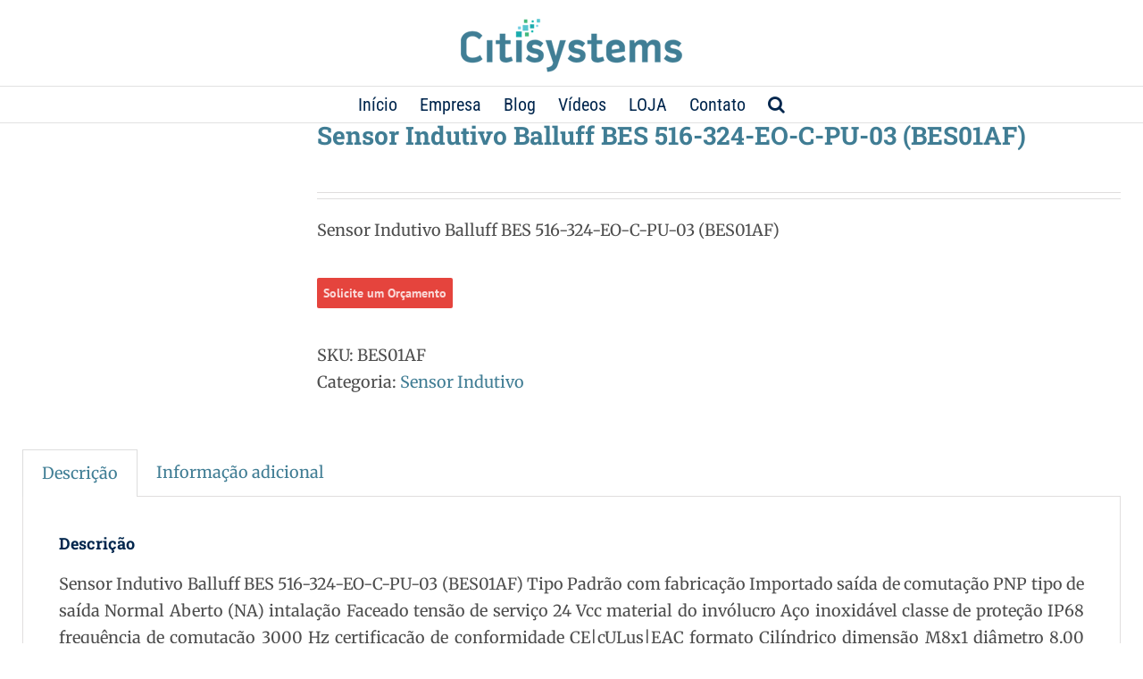

--- FILE ---
content_type: text/html; charset=UTF-8
request_url: https://www.citisystems.com.br/loja/sensor-indutivo/sensor-indutivo-balluff-bes-516-324-eo-c-pu-03-bes01af/
body_size: 67955
content:
<!DOCTYPE html>
<html class="avada-html-layout-wide avada-html-header-position-top avada-is-100-percent-template" lang="pt-BR">
<head>
	<meta http-equiv="X-UA-Compatible" content="IE=edge" />
	<meta http-equiv="Content-Type" content="text/html; charset=utf-8"/>
	<meta name="viewport" content="width=device-width, initial-scale=1" />
	<meta name='robots' content='index, follow, max-image-preview:large, max-snippet:-1, max-video-preview:-1' />

	<!-- This site is optimized with the Yoast SEO Premium plugin v16.4 (Yoast SEO v20.3) - https://yoast.com/wordpress/plugins/seo/ -->
	<title>Sensor Indutivo Balluff BES 516-324-EO-C-PU-03 (BES01AF) - Citisystems</title><link rel="stylesheet" href="https://www.citisystems.com.br/wp-content/cache/min/1/a4749d3633dfe5063f90564fb9cdaf6b.css" media="all" data-minify="1" />
	<link rel="canonical" href="https://www.citisystems.com.br/loja/sensor-indutivo/sensor-indutivo-balluff-bes-516-324-eo-c-pu-03-bes01af/" />
	<meta property="og:locale" content="pt_BR" />
	<meta property="og:type" content="article" />
	<meta property="og:title" content="Sensor Indutivo Balluff BES 516-324-EO-C-PU-03 (BES01AF) - Citisystems" />
	<meta property="og:description" content="Sensor Indutivo Balluff BES 516-324-EO-C-PU-03 (BES01AF)" />
	<meta property="og:url" content="https://www.citisystems.com.br/loja/sensor-indutivo/sensor-indutivo-balluff-bes-516-324-eo-c-pu-03-bes01af/" />
	<meta property="og:site_name" content="Citisystems" />
	<meta property="article:publisher" content="https://www.facebook.com/citi.systems.automacao.confiabilidade/" />
	<meta property="article:modified_time" content="2019-09-10T16:32:51+00:00" />
	<meta property="og:image" content="https://www.citisystems.com.br/wp-content/uploads/2017/12/Sensor-Indutivo-Balluff-BES-516-324-EO-C-PU-03.jpg" />
	<meta property="og:image:width" content="235" />
	<meta property="og:image:height" content="234" />
	<meta property="og:image:type" content="image/jpeg" />
	<meta name="twitter:label1" content="Est. tempo de leitura" />
	<meta name="twitter:data1" content="1 minuto" />
	<script type="application/ld+json" class="yoast-schema-graph">{"@context":"https://schema.org","@graph":[{"@type":"WebPage","@id":"https://www.citisystems.com.br/loja/sensor-indutivo/sensor-indutivo-balluff-bes-516-324-eo-c-pu-03-bes01af/","url":"https://www.citisystems.com.br/loja/sensor-indutivo/sensor-indutivo-balluff-bes-516-324-eo-c-pu-03-bes01af/","name":"Sensor Indutivo Balluff BES 516-324-EO-C-PU-03 (BES01AF) - Citisystems","isPartOf":{"@id":"https://www.citisystems.com.br/#website"},"primaryImageOfPage":{"@id":"https://www.citisystems.com.br/loja/sensor-indutivo/sensor-indutivo-balluff-bes-516-324-eo-c-pu-03-bes01af/#primaryimage"},"image":{"@id":"https://www.citisystems.com.br/loja/sensor-indutivo/sensor-indutivo-balluff-bes-516-324-eo-c-pu-03-bes01af/#primaryimage"},"thumbnailUrl":"https://www.citisystems.com.br/wp-content/uploads/2017/12/Sensor-Indutivo-Balluff-BES-516-324-EO-C-PU-03.jpg","datePublished":"2019-09-10T16:32:50+00:00","dateModified":"2019-09-10T16:32:51+00:00","breadcrumb":{"@id":"https://www.citisystems.com.br/loja/sensor-indutivo/sensor-indutivo-balluff-bes-516-324-eo-c-pu-03-bes01af/#breadcrumb"},"inLanguage":"pt-BR","potentialAction":[{"@type":"ReadAction","target":["https://www.citisystems.com.br/loja/sensor-indutivo/sensor-indutivo-balluff-bes-516-324-eo-c-pu-03-bes01af/"]}]},{"@type":"ImageObject","inLanguage":"pt-BR","@id":"https://www.citisystems.com.br/loja/sensor-indutivo/sensor-indutivo-balluff-bes-516-324-eo-c-pu-03-bes01af/#primaryimage","url":"https://www.citisystems.com.br/wp-content/uploads/2017/12/Sensor-Indutivo-Balluff-BES-516-324-EO-C-PU-03.jpg","contentUrl":"https://www.citisystems.com.br/wp-content/uploads/2017/12/Sensor-Indutivo-Balluff-BES-516-324-EO-C-PU-03.jpg","width":235,"height":234,"caption":"Sensor Indutivo Balluff BES 516-324-EO-C-PU-03 (BES01AF)"},{"@type":"BreadcrumbList","@id":"https://www.citisystems.com.br/loja/sensor-indutivo/sensor-indutivo-balluff-bes-516-324-eo-c-pu-03-bes01af/#breadcrumb","itemListElement":[{"@type":"ListItem","position":1,"name":"Início","item":"https://www.citisystems.com.br/"},{"@type":"ListItem","position":2,"name":"Loja Online","item":"https://www.citisystems.com.br/loja/"},{"@type":"ListItem","position":3,"name":"Sensor Indutivo Balluff BES 516-324-EO-C-PU-03 (BES01AF)"}]},{"@type":"WebSite","@id":"https://www.citisystems.com.br/#website","url":"https://www.citisystems.com.br/","name":"Citisystems Automação Industrial Sorocaba","description":"Automação Industrial","publisher":{"@id":"https://www.citisystems.com.br/#organization"},"potentialAction":[{"@type":"SearchAction","target":{"@type":"EntryPoint","urlTemplate":"https://www.citisystems.com.br/?s={search_term_string}"},"query-input":"required name=search_term_string"}],"inLanguage":"pt-BR"},{"@type":"Organization","@id":"https://www.citisystems.com.br/#organization","name":"Citisystems","url":"https://www.citisystems.com.br/","logo":{"@type":"ImageObject","inLanguage":"pt-BR","@id":"https://www.citisystems.com.br/#/schema/logo/image/","url":"https://www.citisystems.com.br/wp-content/uploads/2014/01/logo-fotter.png","contentUrl":"https://www.citisystems.com.br/wp-content/uploads/2014/01/logo-fotter.png","width":109,"height":32,"caption":"Citisystems"},"image":{"@id":"https://www.citisystems.com.br/#/schema/logo/image/"},"sameAs":["https://www.facebook.com/citi.systems.automacao.confiabilidade/","https://twitter.com/citisystems","https://www.instagram.com/citisystems/","https://www.linkedin.com/company/citisystems-automação-industrial/?viewAsMember=true","https://www.youtube.com/user/citisystems"]}]}</script>
	<!-- / Yoast SEO Premium plugin. -->


<link rel='dns-prefetch' href='//www.googletagmanager.com' />
<link href='https://fonts.gstatic.com' crossorigin rel='preconnect' />
<link rel="alternate" type="application/rss+xml" title="Feed para Citisystems &raquo;" href="https://www.citisystems.com.br/feed/" />
<link rel="alternate" type="application/rss+xml" title="Feed de comentários para Citisystems &raquo;" href="https://www.citisystems.com.br/comments/feed/" />
					<link rel="shortcut icon" href="https://www.citisystems.com.br/wp-content/uploads/2014/01/favi.png" type="image/x-icon" />
		
					<!-- Apple Touch Icon -->
			<link rel="apple-touch-icon" sizes="180x180" href="https://www.citisystems.com.br/wp-content/uploads/2014/01/favi.png">
		
					<!-- Android Icon -->
			<link rel="icon" sizes="192x192" href="https://www.citisystems.com.br/wp-content/uploads/2014/01/favi.png">
		
					<!-- MS Edge Icon -->
			<meta name="msapplication-TileImage" content="https://www.citisystems.com.br/wp-content/uploads/2014/01/favi.png">
				<link rel="alternate" type="application/rss+xml" title="Feed de comentários para Citisystems &raquo; Sensor Indutivo Balluff BES 516-324-EO-C-PU-03 (BES01AF)" href="https://www.citisystems.com.br/loja/sensor-indutivo/sensor-indutivo-balluff-bes-516-324-eo-c-pu-03-bes01af/feed/" />

<style id='wp-block-library-theme-inline-css' type='text/css'>
.wp-block-audio figcaption{color:#555;font-size:13px;text-align:center}.is-dark-theme .wp-block-audio figcaption{color:hsla(0,0%,100%,.65)}.wp-block-audio{margin:0 0 1em}.wp-block-code{border:1px solid #ccc;border-radius:4px;font-family:Menlo,Consolas,monaco,monospace;padding:.8em 1em}.wp-block-embed figcaption{color:#555;font-size:13px;text-align:center}.is-dark-theme .wp-block-embed figcaption{color:hsla(0,0%,100%,.65)}.wp-block-embed{margin:0 0 1em}.blocks-gallery-caption{color:#555;font-size:13px;text-align:center}.is-dark-theme .blocks-gallery-caption{color:hsla(0,0%,100%,.65)}.wp-block-image figcaption{color:#555;font-size:13px;text-align:center}.is-dark-theme .wp-block-image figcaption{color:hsla(0,0%,100%,.65)}.wp-block-image{margin:0 0 1em}.wp-block-pullquote{border-top:4px solid;border-bottom:4px solid;margin-bottom:1.75em;color:currentColor}.wp-block-pullquote__citation,.wp-block-pullquote cite,.wp-block-pullquote footer{color:currentColor;text-transform:uppercase;font-size:.8125em;font-style:normal}.wp-block-quote{border-left:.25em solid;margin:0 0 1.75em;padding-left:1em}.wp-block-quote cite,.wp-block-quote footer{color:currentColor;font-size:.8125em;position:relative;font-style:normal}.wp-block-quote.has-text-align-right{border-left:none;border-right:.25em solid;padding-left:0;padding-right:1em}.wp-block-quote.has-text-align-center{border:none;padding-left:0}.wp-block-quote.is-large,.wp-block-quote.is-style-large,.wp-block-quote.is-style-plain{border:none}.wp-block-search .wp-block-search__label{font-weight:700}.wp-block-search__button{border:1px solid #ccc;padding:.375em .625em}:where(.wp-block-group.has-background){padding:1.25em 2.375em}.wp-block-separator.has-css-opacity{opacity:.4}.wp-block-separator{border:none;border-bottom:2px solid;margin-left:auto;margin-right:auto}.wp-block-separator.has-alpha-channel-opacity{opacity:1}.wp-block-separator:not(.is-style-wide):not(.is-style-dots){width:100px}.wp-block-separator.has-background:not(.is-style-dots){border-bottom:none;height:1px}.wp-block-separator.has-background:not(.is-style-wide):not(.is-style-dots){height:2px}.wp-block-table{margin:"0 0 1em 0"}.wp-block-table thead{border-bottom:3px solid}.wp-block-table tfoot{border-top:3px solid}.wp-block-table td,.wp-block-table th{word-break:normal}.wp-block-table figcaption{color:#555;font-size:13px;text-align:center}.is-dark-theme .wp-block-table figcaption{color:hsla(0,0%,100%,.65)}.wp-block-video figcaption{color:#555;font-size:13px;text-align:center}.is-dark-theme .wp-block-video figcaption{color:hsla(0,0%,100%,.65)}.wp-block-video{margin:0 0 1em}.wp-block-template-part.has-background{padding:1.25em 2.375em;margin-top:0;margin-bottom:0}
</style>
<style id='joinchat-button-style-inline-css' type='text/css'>
.wp-block-joinchat-button{border:none!important;text-align:center}.wp-block-joinchat-button figure{display:table;margin:0 auto;padding:0}.wp-block-joinchat-button figcaption{font:normal normal 400 .6em/2em var(--wp--preset--font-family--system-font,sans-serif);margin:0;padding:0}.wp-block-joinchat-button .joinchat-button__qr{background-color:#fff;border:6px solid #25d366;border-radius:30px;box-sizing:content-box;display:block;height:200px;margin:auto;overflow:hidden;padding:10px;width:200px}.wp-block-joinchat-button .joinchat-button__qr canvas,.wp-block-joinchat-button .joinchat-button__qr img{display:block;margin:auto}.wp-block-joinchat-button .joinchat-button__link{align-items:center;background-color:#25d366;border:6px solid #25d366;border-radius:30px;display:inline-flex;flex-flow:row nowrap;justify-content:center;line-height:1.25em;margin:0 auto;text-decoration:none}.wp-block-joinchat-button .joinchat-button__link:before{background:transparent var(--joinchat-ico) no-repeat center;background-size:100%;content:"";display:block;height:1.5em;margin:-.75em .75em -.75em 0;width:1.5em}.wp-block-joinchat-button figure+.joinchat-button__link{margin-top:10px}@media (orientation:landscape)and (min-height:481px),(orientation:portrait)and (min-width:481px){.wp-block-joinchat-button.joinchat-button--qr-only figure+.joinchat-button__link{display:none}}@media (max-width:480px),(orientation:landscape)and (max-height:480px){.wp-block-joinchat-button figure{display:none}}

</style>

<style id='global-styles-inline-css' type='text/css'>
body{--wp--preset--color--black: #000000;--wp--preset--color--cyan-bluish-gray: #abb8c3;--wp--preset--color--white: #ffffff;--wp--preset--color--pale-pink: #f78da7;--wp--preset--color--vivid-red: #cf2e2e;--wp--preset--color--luminous-vivid-orange: #ff6900;--wp--preset--color--luminous-vivid-amber: #fcb900;--wp--preset--color--light-green-cyan: #7bdcb5;--wp--preset--color--vivid-green-cyan: #00d084;--wp--preset--color--pale-cyan-blue: #8ed1fc;--wp--preset--color--vivid-cyan-blue: #0693e3;--wp--preset--color--vivid-purple: #9b51e0;--wp--preset--gradient--vivid-cyan-blue-to-vivid-purple: linear-gradient(135deg,rgba(6,147,227,1) 0%,rgb(155,81,224) 100%);--wp--preset--gradient--light-green-cyan-to-vivid-green-cyan: linear-gradient(135deg,rgb(122,220,180) 0%,rgb(0,208,130) 100%);--wp--preset--gradient--luminous-vivid-amber-to-luminous-vivid-orange: linear-gradient(135deg,rgba(252,185,0,1) 0%,rgba(255,105,0,1) 100%);--wp--preset--gradient--luminous-vivid-orange-to-vivid-red: linear-gradient(135deg,rgba(255,105,0,1) 0%,rgb(207,46,46) 100%);--wp--preset--gradient--very-light-gray-to-cyan-bluish-gray: linear-gradient(135deg,rgb(238,238,238) 0%,rgb(169,184,195) 100%);--wp--preset--gradient--cool-to-warm-spectrum: linear-gradient(135deg,rgb(74,234,220) 0%,rgb(151,120,209) 20%,rgb(207,42,186) 40%,rgb(238,44,130) 60%,rgb(251,105,98) 80%,rgb(254,248,76) 100%);--wp--preset--gradient--blush-light-purple: linear-gradient(135deg,rgb(255,206,236) 0%,rgb(152,150,240) 100%);--wp--preset--gradient--blush-bordeaux: linear-gradient(135deg,rgb(254,205,165) 0%,rgb(254,45,45) 50%,rgb(107,0,62) 100%);--wp--preset--gradient--luminous-dusk: linear-gradient(135deg,rgb(255,203,112) 0%,rgb(199,81,192) 50%,rgb(65,88,208) 100%);--wp--preset--gradient--pale-ocean: linear-gradient(135deg,rgb(255,245,203) 0%,rgb(182,227,212) 50%,rgb(51,167,181) 100%);--wp--preset--gradient--electric-grass: linear-gradient(135deg,rgb(202,248,128) 0%,rgb(113,206,126) 100%);--wp--preset--gradient--midnight: linear-gradient(135deg,rgb(2,3,129) 0%,rgb(40,116,252) 100%);--wp--preset--duotone--dark-grayscale: url('#wp-duotone-dark-grayscale');--wp--preset--duotone--grayscale: url('#wp-duotone-grayscale');--wp--preset--duotone--purple-yellow: url('#wp-duotone-purple-yellow');--wp--preset--duotone--blue-red: url('#wp-duotone-blue-red');--wp--preset--duotone--midnight: url('#wp-duotone-midnight');--wp--preset--duotone--magenta-yellow: url('#wp-duotone-magenta-yellow');--wp--preset--duotone--purple-green: url('#wp-duotone-purple-green');--wp--preset--duotone--blue-orange: url('#wp-duotone-blue-orange');--wp--preset--font-size--small: 13.5px;--wp--preset--font-size--medium: 20px;--wp--preset--font-size--large: 27px;--wp--preset--font-size--x-large: 42px;--wp--preset--font-size--normal: 18px;--wp--preset--font-size--xlarge: 36px;--wp--preset--font-size--huge: 54px;--wp--preset--spacing--20: 0.44rem;--wp--preset--spacing--30: 0.67rem;--wp--preset--spacing--40: 1rem;--wp--preset--spacing--50: 1.5rem;--wp--preset--spacing--60: 2.25rem;--wp--preset--spacing--70: 3.38rem;--wp--preset--spacing--80: 5.06rem;}:where(.is-layout-flex){gap: 0.5em;}body .is-layout-flow > .alignleft{float: left;margin-inline-start: 0;margin-inline-end: 2em;}body .is-layout-flow > .alignright{float: right;margin-inline-start: 2em;margin-inline-end: 0;}body .is-layout-flow > .aligncenter{margin-left: auto !important;margin-right: auto !important;}body .is-layout-constrained > .alignleft{float: left;margin-inline-start: 0;margin-inline-end: 2em;}body .is-layout-constrained > .alignright{float: right;margin-inline-start: 2em;margin-inline-end: 0;}body .is-layout-constrained > .aligncenter{margin-left: auto !important;margin-right: auto !important;}body .is-layout-constrained > :where(:not(.alignleft):not(.alignright):not(.alignfull)){max-width: var(--wp--style--global--content-size);margin-left: auto !important;margin-right: auto !important;}body .is-layout-constrained > .alignwide{max-width: var(--wp--style--global--wide-size);}body .is-layout-flex{display: flex;}body .is-layout-flex{flex-wrap: wrap;align-items: center;}body .is-layout-flex > *{margin: 0;}:where(.wp-block-columns.is-layout-flex){gap: 2em;}.has-black-color{color: var(--wp--preset--color--black) !important;}.has-cyan-bluish-gray-color{color: var(--wp--preset--color--cyan-bluish-gray) !important;}.has-white-color{color: var(--wp--preset--color--white) !important;}.has-pale-pink-color{color: var(--wp--preset--color--pale-pink) !important;}.has-vivid-red-color{color: var(--wp--preset--color--vivid-red) !important;}.has-luminous-vivid-orange-color{color: var(--wp--preset--color--luminous-vivid-orange) !important;}.has-luminous-vivid-amber-color{color: var(--wp--preset--color--luminous-vivid-amber) !important;}.has-light-green-cyan-color{color: var(--wp--preset--color--light-green-cyan) !important;}.has-vivid-green-cyan-color{color: var(--wp--preset--color--vivid-green-cyan) !important;}.has-pale-cyan-blue-color{color: var(--wp--preset--color--pale-cyan-blue) !important;}.has-vivid-cyan-blue-color{color: var(--wp--preset--color--vivid-cyan-blue) !important;}.has-vivid-purple-color{color: var(--wp--preset--color--vivid-purple) !important;}.has-black-background-color{background-color: var(--wp--preset--color--black) !important;}.has-cyan-bluish-gray-background-color{background-color: var(--wp--preset--color--cyan-bluish-gray) !important;}.has-white-background-color{background-color: var(--wp--preset--color--white) !important;}.has-pale-pink-background-color{background-color: var(--wp--preset--color--pale-pink) !important;}.has-vivid-red-background-color{background-color: var(--wp--preset--color--vivid-red) !important;}.has-luminous-vivid-orange-background-color{background-color: var(--wp--preset--color--luminous-vivid-orange) !important;}.has-luminous-vivid-amber-background-color{background-color: var(--wp--preset--color--luminous-vivid-amber) !important;}.has-light-green-cyan-background-color{background-color: var(--wp--preset--color--light-green-cyan) !important;}.has-vivid-green-cyan-background-color{background-color: var(--wp--preset--color--vivid-green-cyan) !important;}.has-pale-cyan-blue-background-color{background-color: var(--wp--preset--color--pale-cyan-blue) !important;}.has-vivid-cyan-blue-background-color{background-color: var(--wp--preset--color--vivid-cyan-blue) !important;}.has-vivid-purple-background-color{background-color: var(--wp--preset--color--vivid-purple) !important;}.has-black-border-color{border-color: var(--wp--preset--color--black) !important;}.has-cyan-bluish-gray-border-color{border-color: var(--wp--preset--color--cyan-bluish-gray) !important;}.has-white-border-color{border-color: var(--wp--preset--color--white) !important;}.has-pale-pink-border-color{border-color: var(--wp--preset--color--pale-pink) !important;}.has-vivid-red-border-color{border-color: var(--wp--preset--color--vivid-red) !important;}.has-luminous-vivid-orange-border-color{border-color: var(--wp--preset--color--luminous-vivid-orange) !important;}.has-luminous-vivid-amber-border-color{border-color: var(--wp--preset--color--luminous-vivid-amber) !important;}.has-light-green-cyan-border-color{border-color: var(--wp--preset--color--light-green-cyan) !important;}.has-vivid-green-cyan-border-color{border-color: var(--wp--preset--color--vivid-green-cyan) !important;}.has-pale-cyan-blue-border-color{border-color: var(--wp--preset--color--pale-cyan-blue) !important;}.has-vivid-cyan-blue-border-color{border-color: var(--wp--preset--color--vivid-cyan-blue) !important;}.has-vivid-purple-border-color{border-color: var(--wp--preset--color--vivid-purple) !important;}.has-vivid-cyan-blue-to-vivid-purple-gradient-background{background: var(--wp--preset--gradient--vivid-cyan-blue-to-vivid-purple) !important;}.has-light-green-cyan-to-vivid-green-cyan-gradient-background{background: var(--wp--preset--gradient--light-green-cyan-to-vivid-green-cyan) !important;}.has-luminous-vivid-amber-to-luminous-vivid-orange-gradient-background{background: var(--wp--preset--gradient--luminous-vivid-amber-to-luminous-vivid-orange) !important;}.has-luminous-vivid-orange-to-vivid-red-gradient-background{background: var(--wp--preset--gradient--luminous-vivid-orange-to-vivid-red) !important;}.has-very-light-gray-to-cyan-bluish-gray-gradient-background{background: var(--wp--preset--gradient--very-light-gray-to-cyan-bluish-gray) !important;}.has-cool-to-warm-spectrum-gradient-background{background: var(--wp--preset--gradient--cool-to-warm-spectrum) !important;}.has-blush-light-purple-gradient-background{background: var(--wp--preset--gradient--blush-light-purple) !important;}.has-blush-bordeaux-gradient-background{background: var(--wp--preset--gradient--blush-bordeaux) !important;}.has-luminous-dusk-gradient-background{background: var(--wp--preset--gradient--luminous-dusk) !important;}.has-pale-ocean-gradient-background{background: var(--wp--preset--gradient--pale-ocean) !important;}.has-electric-grass-gradient-background{background: var(--wp--preset--gradient--electric-grass) !important;}.has-midnight-gradient-background{background: var(--wp--preset--gradient--midnight) !important;}.has-small-font-size{font-size: var(--wp--preset--font-size--small) !important;}.has-medium-font-size{font-size: var(--wp--preset--font-size--medium) !important;}.has-large-font-size{font-size: var(--wp--preset--font-size--large) !important;}.has-x-large-font-size{font-size: var(--wp--preset--font-size--x-large) !important;}
.wp-block-navigation a:where(:not(.wp-element-button)){color: inherit;}
:where(.wp-block-columns.is-layout-flex){gap: 2em;}
.wp-block-pullquote{font-size: 1.5em;line-height: 1.6;}
</style>








<style id='woocommerce-inline-inline-css' type='text/css'>
.woocommerce form .form-row .required { visibility: visible; }
</style>




<style id='rocket-lazyload-inline-css' type='text/css'>
.rll-youtube-player{position:relative;padding-bottom:56.23%;height:0;overflow:hidden;max-width:100%;}.rll-youtube-player iframe{position:absolute;top:0;left:0;width:100%;height:100%;z-index:100;background:0 0}.rll-youtube-player img{bottom:0;display:block;left:0;margin:auto;max-width:100%;width:100%;position:absolute;right:0;top:0;border:none;height:auto;cursor:pointer;-webkit-transition:.4s all;-moz-transition:.4s all;transition:.4s all}.rll-youtube-player img:hover{-webkit-filter:brightness(75%)}.rll-youtube-player .play{height:72px;width:72px;left:50%;top:50%;margin-left:-36px;margin-top:-36px;position:absolute;background:url(https://www.citisystems.com.br/wp-content/plugins/wp-rocket/assets/img/youtube.png) no-repeat;cursor:pointer}
</style>
<link rel='stylesheet' id='avada-max-sh-cbp-woo-quick-view-css' href='https://www.citisystems.com.br/wp-content/themes/Avada/assets/css/media/max-sh-cbp-woo-quick-view.min.css?ver=7.7.1' type='text/css' media='only screen and (max-width: 800px)' />
<link rel='stylesheet' id='avada-min-sh-cbp-woo-quick-view-css' href='https://www.citisystems.com.br/wp-content/themes/Avada/assets/css/media/min-sh-cbp-woo-quick-view.min.css?ver=7.7.1' type='text/css' media='only screen and (min-width: 800px)' />
<link rel='stylesheet' id='avada-max-1c-css' href='https://www.citisystems.com.br/wp-content/themes/Avada/assets/css/media/max-1c.min.css?ver=7.7.1' type='text/css' media='only screen and (max-width: 644px)' />
<link rel='stylesheet' id='avada-max-2c-css' href='https://www.citisystems.com.br/wp-content/themes/Avada/assets/css/media/max-2c.min.css?ver=7.7.1' type='text/css' media='only screen and (max-width: 735px)' />
<link rel='stylesheet' id='avada-min-2c-max-3c-css' href='https://www.citisystems.com.br/wp-content/themes/Avada/assets/css/media/min-2c-max-3c.min.css?ver=7.7.1' type='text/css' media='only screen and (min-width: 735px) and (max-width: 826px)' />
<link rel='stylesheet' id='avada-min-3c-max-4c-css' href='https://www.citisystems.com.br/wp-content/themes/Avada/assets/css/media/min-3c-max-4c.min.css?ver=7.7.1' type='text/css' media='only screen and (min-width: 826px) and (max-width: 917px)' />
<link rel='stylesheet' id='avada-min-4c-max-5c-css' href='https://www.citisystems.com.br/wp-content/themes/Avada/assets/css/media/min-4c-max-5c.min.css?ver=7.7.1' type='text/css' media='only screen and (min-width: 917px) and (max-width: 1008px)' />
<link rel='stylesheet' id='avada-min-5c-max-6c-css' href='https://www.citisystems.com.br/wp-content/themes/Avada/assets/css/media/min-5c-max-6c.min.css?ver=7.7.1' type='text/css' media='only screen and (min-width: 1008px) and (max-width: 1099px)' />
<link rel='stylesheet' id='avada-min-shbp-css' href='https://www.citisystems.com.br/wp-content/themes/Avada/assets/css/media/min-shbp.min.css?ver=7.7.1' type='text/css' media='only screen and (min-width: 1101px)' />
<link rel='stylesheet' id='avada-min-shbp-header-legacy-css' href='https://www.citisystems.com.br/wp-content/themes/Avada/assets/css/media/min-shbp-header-legacy.min.css?ver=7.7.1' type='text/css' media='only screen and (min-width: 1101px)' />
<link rel='stylesheet' id='avada-max-shbp-css' href='https://www.citisystems.com.br/wp-content/themes/Avada/assets/css/media/max-shbp.min.css?ver=7.7.1' type='text/css' media='only screen and (max-width: 1100px)' />
<link rel='stylesheet' id='avada-max-shbp-header-legacy-css' href='https://www.citisystems.com.br/wp-content/themes/Avada/assets/css/media/max-shbp-header-legacy.min.css?ver=7.7.1' type='text/css' media='only screen and (max-width: 1100px)' />
<link rel='stylesheet' id='avada-max-sh-shbp-css' href='https://www.citisystems.com.br/wp-content/themes/Avada/assets/css/media/max-sh-shbp.min.css?ver=7.7.1' type='text/css' media='only screen and (max-width: 1100px)' />
<link rel='stylesheet' id='avada-max-sh-shbp-header-legacy-css' href='https://www.citisystems.com.br/wp-content/themes/Avada/assets/css/media/max-sh-shbp-header-legacy.min.css?ver=7.7.1' type='text/css' media='only screen and (max-width: 1100px)' />
<link rel='stylesheet' id='avada-min-768-max-1024-p-css' href='https://www.citisystems.com.br/wp-content/themes/Avada/assets/css/media/min-768-max-1024-p.min.css?ver=7.7.1' type='text/css' media='only screen and (min-device-width: 768px) and (max-device-width: 1024px) and (orientation: portrait)' />
<link rel='stylesheet' id='avada-min-768-max-1024-p-header-legacy-css' href='https://www.citisystems.com.br/wp-content/themes/Avada/assets/css/media/min-768-max-1024-p-header-legacy.min.css?ver=7.7.1' type='text/css' media='only screen and (min-device-width: 768px) and (max-device-width: 1024px) and (orientation: portrait)' />
<link rel='stylesheet' id='avada-min-768-max-1024-l-css' href='https://www.citisystems.com.br/wp-content/themes/Avada/assets/css/media/min-768-max-1024-l.min.css?ver=7.7.1' type='text/css' media='only screen and (min-device-width: 768px) and (max-device-width: 1024px) and (orientation: landscape)' />
<link rel='stylesheet' id='avada-min-768-max-1024-l-header-legacy-css' href='https://www.citisystems.com.br/wp-content/themes/Avada/assets/css/media/min-768-max-1024-l-header-legacy.min.css?ver=7.7.1' type='text/css' media='only screen and (min-device-width: 768px) and (max-device-width: 1024px) and (orientation: landscape)' />
<link rel='stylesheet' id='avada-max-sh-cbp-css' href='https://www.citisystems.com.br/wp-content/themes/Avada/assets/css/media/max-sh-cbp.min.css?ver=7.7.1' type='text/css' media='only screen and (max-width: 800px)' />
<link rel='stylesheet' id='avada-max-sh-sbp-css' href='https://www.citisystems.com.br/wp-content/themes/Avada/assets/css/media/max-sh-sbp.min.css?ver=7.7.1' type='text/css' media='only screen and (max-width: 800px)' />
<link rel='stylesheet' id='avada-max-sh-640-css' href='https://www.citisystems.com.br/wp-content/themes/Avada/assets/css/media/max-sh-640.min.css?ver=7.7.1' type='text/css' media='only screen and (max-width: 640px)' />
<link rel='stylesheet' id='avada-max-shbp-18-css' href='https://www.citisystems.com.br/wp-content/themes/Avada/assets/css/media/max-shbp-18.min.css?ver=7.7.1' type='text/css' media='only screen and (max-width: 1082px)' />
<link rel='stylesheet' id='avada-max-shbp-32-css' href='https://www.citisystems.com.br/wp-content/themes/Avada/assets/css/media/max-shbp-32.min.css?ver=7.7.1' type='text/css' media='only screen and (max-width: 1068px)' />
<link rel='stylesheet' id='avada-min-sh-cbp-css' href='https://www.citisystems.com.br/wp-content/themes/Avada/assets/css/media/min-sh-cbp.min.css?ver=7.7.1' type='text/css' media='only screen and (min-width: 800px)' />
<link rel='stylesheet' id='avada-max-640-css' href='https://www.citisystems.com.br/wp-content/themes/Avada/assets/css/media/max-640.min.css?ver=7.7.1' type='text/css' media='only screen and (max-device-width: 640px)' />
<link rel='stylesheet' id='avada-max-main-css' href='https://www.citisystems.com.br/wp-content/themes/Avada/assets/css/media/max-main.min.css?ver=7.7.1' type='text/css' media='only screen and (max-width: 1099px)' />
<link rel='stylesheet' id='avada-max-cbp-css' href='https://www.citisystems.com.br/wp-content/themes/Avada/assets/css/media/max-cbp.min.css?ver=7.7.1' type='text/css' media='only screen and (max-width: 800px)' />
<link rel='stylesheet' id='avada-max-640-gravity-css' href='https://www.citisystems.com.br/wp-content/themes/Avada/assets/css/media/max-640-gravity.min.css?ver=7.7.1' type='text/css' media='only screen and (max-device-width: 640px)' />
<link rel='stylesheet' id='avada-max-sh-cbp-gravity-css' href='https://www.citisystems.com.br/wp-content/themes/Avada/assets/css/media/max-sh-cbp-gravity.min.css?ver=7.7.1' type='text/css' media='only screen and (max-width: 800px)' />
<link rel='stylesheet' id='avada-max-sh-cbp-social-sharing-css' href='https://www.citisystems.com.br/wp-content/themes/Avada/assets/css/media/max-sh-cbp-social-sharing.min.css?ver=7.7.1' type='text/css' media='only screen and (max-width: 800px)' />
<link rel='stylesheet' id='fb-max-sh-cbp-css' href='https://www.citisystems.com.br/wp-content/plugins/fusion-builder/assets/css/media/max-sh-cbp.min.css?ver=3.7.1' type='text/css' media='only screen and (max-width: 800px)' />
<link rel='stylesheet' id='fb-min-768-max-1024-p-css' href='https://www.citisystems.com.br/wp-content/plugins/fusion-builder/assets/css/media/min-768-max-1024-p.min.css?ver=3.7.1' type='text/css' media='only screen and (min-device-width: 768px) and (max-device-width: 1024px) and (orientation: portrait)' />
<link rel='stylesheet' id='fb-max-640-css' href='https://www.citisystems.com.br/wp-content/plugins/fusion-builder/assets/css/media/max-640.min.css?ver=3.7.1' type='text/css' media='only screen and (max-device-width: 640px)' />
<link rel='stylesheet' id='fb-max-1c-css' href='https://www.citisystems.com.br/wp-content/plugins/fusion-builder/assets/css/media/max-1c.css?ver=3.7.1' type='text/css' media='only screen and (max-width: 644px)' />
<link rel='stylesheet' id='fb-max-2c-css' href='https://www.citisystems.com.br/wp-content/plugins/fusion-builder/assets/css/media/max-2c.css?ver=3.7.1' type='text/css' media='only screen and (max-width: 735px)' />
<link rel='stylesheet' id='fb-min-2c-max-3c-css' href='https://www.citisystems.com.br/wp-content/plugins/fusion-builder/assets/css/media/min-2c-max-3c.css?ver=3.7.1' type='text/css' media='only screen and (min-width: 735px) and (max-width: 826px)' />
<link rel='stylesheet' id='fb-min-3c-max-4c-css' href='https://www.citisystems.com.br/wp-content/plugins/fusion-builder/assets/css/media/min-3c-max-4c.css?ver=3.7.1' type='text/css' media='only screen and (min-width: 826px) and (max-width: 917px)' />
<link rel='stylesheet' id='fb-min-4c-max-5c-css' href='https://www.citisystems.com.br/wp-content/plugins/fusion-builder/assets/css/media/min-4c-max-5c.css?ver=3.7.1' type='text/css' media='only screen and (min-width: 917px) and (max-width: 1008px)' />
<link rel='stylesheet' id='fb-min-5c-max-6c-css' href='https://www.citisystems.com.br/wp-content/plugins/fusion-builder/assets/css/media/min-5c-max-6c.css?ver=3.7.1' type='text/css' media='only screen and (min-width: 1008px) and (max-width: 1099px)' />
<link rel='stylesheet' id='avada-max-sh-cbp-woo-tabs-css' href='https://www.citisystems.com.br/wp-content/themes/Avada/assets/css/media/max-sh-cbp-woo-tabs.min.css?ver=7.7.1' type='text/css' media='only screen and (max-width: 800px)' />
<link rel='stylesheet' id='avada-min-768-max-1024-woo-css' href='https://www.citisystems.com.br/wp-content/themes/Avada/assets/css/media/min-768-max-1024-woo.min.css?ver=7.7.1' type='text/css' media='only screen and (min-device-width: 768px) and (max-device-width: 1024px)' />
<link rel='stylesheet' id='avada-max-sh-640-woo-css' href='https://www.citisystems.com.br/wp-content/themes/Avada/assets/css/media/max-sh-640-woo.min.css?ver=7.7.1' type='text/css' media='only screen and (max-width: 640px)' />
<link rel='stylesheet' id='avada-max-sh-cbp-woo-css' href='https://www.citisystems.com.br/wp-content/themes/Avada/assets/css/media/max-sh-cbp-woo.min.css?ver=7.7.1' type='text/css' media='only screen and (max-width: 800px)' />
<link rel='stylesheet' id='avada-min-sh-cbp-woo-css' href='https://www.citisystems.com.br/wp-content/themes/Avada/assets/css/media/min-sh-cbp-woo.min.css?ver=7.7.1' type='text/css' media='only screen and (min-width: 800px)' />
<script type="text/template" id="tmpl-variation-template">
	<div class="woocommerce-variation-description">{{{ data.variation.variation_description }}}</div>
	<div class="woocommerce-variation-price">{{{ data.variation.price_html }}}</div>
	<div class="woocommerce-variation-availability">{{{ data.variation.availability_html }}}</div>
</script>
<script type="text/template" id="tmpl-unavailable-variation-template">
	<p>Desculpe, este produto não está disponível. Escolha uma combinação diferente.</p>
</script>
<script type='text/javascript' src='https://www.citisystems.com.br/wp-includes/js/jquery/jquery.min.js?ver=3.6.1' id='jquery-core-js'></script>
<script type='text/javascript' src='https://www.citisystems.com.br/wp-content/plugins/product-enquiry-pro/wisdm-forms/views/js/bootstrap.min.js?ver=6.1.5' id='lf_bootstrap_js-js'></script>
<script data-minify="1" type='text/javascript' src='https://www.citisystems.com.br/wp-content/cache/min/1/wp-content/plugins/product-enquiry-pro/wisdm-forms/views/js/mustache-83c92ff640fc5b6ef1152a46c8552e0d.js' id='lf_mustache_js-js'></script>
<script data-minify="1" type='text/javascript' src='https://www.citisystems.com.br/wp-content/cache/min/1/wp-content/plugins/product-enquiry-pro/wisdm-forms/views/js/sha256-1df7793588b691ac8ef27a5e7eaee09e.js' id='lf_sha256_js-js'></script>
<script type='text/javascript' src='https://www.citisystems.com.br/wp-includes/js/jquery/ui/core.min.js?ver=1.13.2' id='jquery-ui-core-js'></script>
<script type='text/javascript' src='https://www.citisystems.com.br/wp-includes/js/jquery/ui/mouse.min.js?ver=1.13.2' id='jquery-ui-mouse-js'></script>
<script type='text/javascript' src='https://www.citisystems.com.br/wp-includes/js/jquery/ui/datepicker.min.js?ver=1.13.2' id='jquery-ui-datepicker-js'></script>
<script type='text/javascript' id='jquery-ui-datepicker-js-after'>
jQuery(function(jQuery){jQuery.datepicker.setDefaults({"closeText":"Fechar","currentText":"Hoje","monthNames":["janeiro","fevereiro","mar\u00e7o","abril","maio","junho","julho","agosto","setembro","outubro","novembro","dezembro"],"monthNamesShort":["jan","fev","mar","abr","maio","jun","jul","ago","set","out","nov","dez"],"nextText":"Seguinte","prevText":"Anterior","dayNames":["domingo","segunda-feira","ter\u00e7a-feira","quarta-feira","quinta-feira","sexta-feira","s\u00e1bado"],"dayNamesShort":["dom","seg","ter","qua","qui","sex","s\u00e1b"],"dayNamesMin":["D","S","T","Q","Q","S","S"],"dateFormat":"dd\/mm\/yy","firstDay":0,"isRTL":false});});
</script>
<script type='text/javascript' src='https://www.citisystems.com.br/wp-includes/js/jquery/ui/slider.min.js?ver=1.13.2' id='jquery-ui-slider-js'></script>
<script data-minify="1" type='text/javascript' src='https://www.citisystems.com.br/wp-content/cache/min/1/wp-content/plugins/product-enquiry-pro/wisdm-forms/views/js/jquery-ui-timepicker-addon-f8b3442d690a47ef25bb3031c7b25431.js' id='lf_jquery_ui_timepicker_addon_js-js'></script>
<script data-minify="1" type='text/javascript' src='https://www.citisystems.com.br/wp-content/cache/min/1/wp-content/plugins/product-enquiry-pro/wisdm-forms/views/js/select2-2ccfb8b3996616bcafb4ab0b6ba42c20.js' id='jquery-select2-jquery-js-js'></script>
<script type='text/javascript' src='https://www.citisystems.com.br/wp-content/plugins/product-enquiry-pro/wisdm-forms/views/js/jquery.rateit.min.js?ver=6.1.5' id='lf_jquery_rateit_js-js'></script>
<script type='text/javascript' src='https://www.citisystems.com.br/wp-content/plugins/product-enquiry-pro/wisdm-forms/views/js/jquery.validate.min.js?ver=6.1.5' id='jquery-validate-js'></script>
<script data-minify="1" type='text/javascript' src='https://www.citisystems.com.br/wp-content/cache/min/1/wp-content/plugins/product-enquiry-pro/wisdm-forms/views/js/frontend-057037019497a6b1692e19e5d0457dc5.js' id='frontendJs-js'></script>
<script type='text/javascript' id='quoteup-end-approval-script-js-extra'>
/* <![CDATA[ */
var quote_data = {"ajax_url":"https:\/\/www.citisystems.com.br\/wp-admin\/admin-ajax.php","URL":"https:\/\/www.citisystems.com.br\/cart-2\/"};
/* ]]> */
</script>
<script data-minify="1" type='text/javascript' src='https://www.citisystems.com.br/wp-content/cache/min/1/wp-content/plugins/product-enquiry-pro/js/public/end-approval-quote-session-6d9bd1817951453c0977dd658a0876c8.js' id='quoteup-end-approval-script-js'></script>
<link rel="https://api.w.org/" href="https://www.citisystems.com.br/wp-json/" /><link rel="alternate" type="application/json" href="https://www.citisystems.com.br/wp-json/wp/v2/product/29232" /><link rel="EditURI" type="application/rsd+xml" title="RSD" href="https://www.citisystems.com.br/xmlrpc.php?rsd" />
<link rel="wlwmanifest" type="application/wlwmanifest+xml" href="https://www.citisystems.com.br/wp-includes/wlwmanifest.xml" />
<meta name="generator" content="WordPress 6.1.5" />
<meta name="generator" content="WooCommerce 7.5.1" />
<link rel='shortlink' href='https://www.citisystems.com.br/?p=29232' />
<link rel="alternate" type="application/json+oembed" href="https://www.citisystems.com.br/wp-json/oembed/1.0/embed?url=https%3A%2F%2Fwww.citisystems.com.br%2Floja%2Fsensor-indutivo%2Fsensor-indutivo-balluff-bes-516-324-eo-c-pu-03-bes01af%2F" />
<link rel="alternate" type="text/xml+oembed" href="https://www.citisystems.com.br/wp-json/oembed/1.0/embed?url=https%3A%2F%2Fwww.citisystems.com.br%2Floja%2Fsensor-indutivo%2Fsensor-indutivo-balluff-bes-516-324-eo-c-pu-03-bes01af%2F&#038;format=xml" />
<meta name="generator" content="Site Kit by Google 1.154.0" /><link rel="preload" href="https://www.citisystems.com.br/wp-content/themes/Avada/includes/lib/assets/fonts/icomoon/awb-icons.woff" as="font" type="font/woff" crossorigin><link rel="preload" href="//www.citisystems.com.br/wp-content/themes/Avada/includes/lib/assets/fonts/fontawesome/webfonts/fa-brands-400.woff2" as="font" type="font/woff2" crossorigin><link rel="preload" href="//www.citisystems.com.br/wp-content/themes/Avada/includes/lib/assets/fonts/fontawesome/webfonts/fa-regular-400.woff2" as="font" type="font/woff2" crossorigin><link rel="preload" href="//www.citisystems.com.br/wp-content/themes/Avada/includes/lib/assets/fonts/fontawesome/webfonts/fa-solid-900.woff2" as="font" type="font/woff2" crossorigin><link rel="preload" href="https://www.citisystems.com.br/wp-content/uploads/fusion-icons/logos-citi-v1.0-3/fonts/logos-citi.ttf?r2xxuo" as="font" type="font/ttf" crossorigin><link rel="preload" href="https://fonts.gstatic.com/s/merriweather/v33/u-4c0qyriQwlOrhSvowK_l5-eTxCVx0ZbwLvKH2Gk9hLmp0v5yA-xXPqCzLvF-adrGGj.woff2" as="font" type="font/woff2" crossorigin><link rel="preload" href="https://fonts.gstatic.com/s/merriweather/v33/u-4c0qyriQwlOrhSvowK_l5-eTxCVx0ZbwLvKH2Gk9hLmp0v5yA-xXPqCzLvF--drGGj.woff2" as="font" type="font/woff2" crossorigin><link rel="preload" href="https://fonts.gstatic.com/s/merriweather/v33/u-4c0qyriQwlOrhSvowK_l5-eTxCVx0ZbwLvKH2Gk9hLmp0v5yA-xXPqCzLvF-SdrGGj.woff2" as="font" type="font/woff2" crossorigin><link rel="preload" href="https://fonts.gstatic.com/s/merriweather/v33/u-4c0qyriQwlOrhSvowK_l5-eTxCVx0ZbwLvKH2Gk9hLmp0v5yA-xXPqCzLvF-WdrGGj.woff2" as="font" type="font/woff2" crossorigin><link rel="preload" href="https://fonts.gstatic.com/s/merriweather/v33/u-4c0qyriQwlOrhSvowK_l5-eTxCVx0ZbwLvKH2Gk9hLmp0v5yA-xXPqCzLvF-udrA.woff2" as="font" type="font/woff2" crossorigin><link rel="preload" href="https://fonts.gstatic.com/s/merriweather/v33/u-4c0qyriQwlOrhSvowK_l5-eTxCVx0ZbwLvKH2Gk9hLmp0v5yA-xXPqCzLvF-adrGGj.woff2" as="font" type="font/woff2" crossorigin><link rel="preload" href="https://fonts.gstatic.com/s/merriweather/v33/u-4c0qyriQwlOrhSvowK_l5-eTxCVx0ZbwLvKH2Gk9hLmp0v5yA-xXPqCzLvF--drGGj.woff2" as="font" type="font/woff2" crossorigin><link rel="preload" href="https://fonts.gstatic.com/s/merriweather/v33/u-4c0qyriQwlOrhSvowK_l5-eTxCVx0ZbwLvKH2Gk9hLmp0v5yA-xXPqCzLvF-SdrGGj.woff2" as="font" type="font/woff2" crossorigin><link rel="preload" href="https://fonts.gstatic.com/s/merriweather/v33/u-4c0qyriQwlOrhSvowK_l5-eTxCVx0ZbwLvKH2Gk9hLmp0v5yA-xXPqCzLvF-WdrGGj.woff2" as="font" type="font/woff2" crossorigin><link rel="preload" href="https://fonts.gstatic.com/s/merriweather/v33/u-4c0qyriQwlOrhSvowK_l5-eTxCVx0ZbwLvKH2Gk9hLmp0v5yA-xXPqCzLvF-udrA.woff2" as="font" type="font/woff2" crossorigin><link rel="preload" href="https://fonts.gstatic.com/s/merriweather/v33/u-4e0qyriQwlOrhSvowK_l5UcA6zuSYEqOzpPe3HOZJ5eX1WtLaQwmYiSeqnJ-mFqA.woff2" as="font" type="font/woff2" crossorigin><link rel="preload" href="https://fonts.gstatic.com/s/merriweather/v33/u-4e0qyriQwlOrhSvowK_l5UcA6zuSYEqOzpPe3HOZJ5eX1WtLaQwmYiSequJ-mFqA.woff2" as="font" type="font/woff2" crossorigin><link rel="preload" href="https://fonts.gstatic.com/s/merriweather/v33/u-4e0qyriQwlOrhSvowK_l5UcA6zuSYEqOzpPe3HOZJ5eX1WtLaQwmYiSeqlJ-mFqA.woff2" as="font" type="font/woff2" crossorigin><link rel="preload" href="https://fonts.gstatic.com/s/merriweather/v33/u-4e0qyriQwlOrhSvowK_l5UcA6zuSYEqOzpPe3HOZJ5eX1WtLaQwmYiSeqkJ-mFqA.woff2" as="font" type="font/woff2" crossorigin><link rel="preload" href="https://fonts.gstatic.com/s/merriweather/v33/u-4e0qyriQwlOrhSvowK_l5UcA6zuSYEqOzpPe3HOZJ5eX1WtLaQwmYiSeqqJ-k.woff2" as="font" type="font/woff2" crossorigin><link rel="preload" href="https://fonts.gstatic.com/s/merriweather/v33/u-4e0qyriQwlOrhSvowK_l5UcA6zuSYEqOzpPe3HOZJ5eX1WtLaQwmYiSeqnJ-mFqA.woff2" as="font" type="font/woff2" crossorigin><link rel="preload" href="https://fonts.gstatic.com/s/merriweather/v33/u-4e0qyriQwlOrhSvowK_l5UcA6zuSYEqOzpPe3HOZJ5eX1WtLaQwmYiSequJ-mFqA.woff2" as="font" type="font/woff2" crossorigin><link rel="preload" href="https://fonts.gstatic.com/s/merriweather/v33/u-4e0qyriQwlOrhSvowK_l5UcA6zuSYEqOzpPe3HOZJ5eX1WtLaQwmYiSeqlJ-mFqA.woff2" as="font" type="font/woff2" crossorigin><link rel="preload" href="https://fonts.gstatic.com/s/merriweather/v33/u-4e0qyriQwlOrhSvowK_l5UcA6zuSYEqOzpPe3HOZJ5eX1WtLaQwmYiSeqkJ-mFqA.woff2" as="font" type="font/woff2" crossorigin><link rel="preload" href="https://fonts.gstatic.com/s/merriweather/v33/u-4e0qyriQwlOrhSvowK_l5UcA6zuSYEqOzpPe3HOZJ5eX1WtLaQwmYiSeqqJ-k.woff2" as="font" type="font/woff2" crossorigin><link rel="preload" href="https://fonts.gstatic.com/s/ptsans/v18/jizYRExUiTo99u79D0e0ysmIEDQ.woff2" as="font" type="font/woff2" crossorigin><link rel="preload" href="https://fonts.gstatic.com/s/ptsans/v18/jizYRExUiTo99u79D0e0w8mIEDQ.woff2" as="font" type="font/woff2" crossorigin><link rel="preload" href="https://fonts.gstatic.com/s/ptsans/v18/jizYRExUiTo99u79D0e0ycmIEDQ.woff2" as="font" type="font/woff2" crossorigin><link rel="preload" href="https://fonts.gstatic.com/s/ptsans/v18/jizYRExUiTo99u79D0e0x8mI.woff2" as="font" type="font/woff2" crossorigin><link rel="preload" href="https://fonts.gstatic.com/s/ptsans/v18/jizdRExUiTo99u79D0e8fOydIhUdwzM.woff2" as="font" type="font/woff2" crossorigin><link rel="preload" href="https://fonts.gstatic.com/s/ptsans/v18/jizdRExUiTo99u79D0e8fOydKxUdwzM.woff2" as="font" type="font/woff2" crossorigin><link rel="preload" href="https://fonts.gstatic.com/s/ptsans/v18/jizdRExUiTo99u79D0e8fOydIRUdwzM.woff2" as="font" type="font/woff2" crossorigin><link rel="preload" href="https://fonts.gstatic.com/s/ptsans/v18/jizdRExUiTo99u79D0e8fOydLxUd.woff2" as="font" type="font/woff2" crossorigin><link rel="preload" href="https://fonts.gstatic.com/s/ptsans/v18/jizaRExUiTo99u79D0-ExdGM.woff2" as="font" type="font/woff2" crossorigin><link rel="preload" href="https://fonts.gstatic.com/s/ptsans/v18/jizaRExUiTo99u79D0aExdGM.woff2" as="font" type="font/woff2" crossorigin><link rel="preload" href="https://fonts.gstatic.com/s/ptsans/v18/jizaRExUiTo99u79D0yExdGM.woff2" as="font" type="font/woff2" crossorigin><link rel="preload" href="https://fonts.gstatic.com/s/ptsans/v18/jizaRExUiTo99u79D0KExQ.woff2" as="font" type="font/woff2" crossorigin><link rel="preload" href="https://fonts.gstatic.com/s/ptsans/v18/jizfRExUiTo99u79B_mh0OOtLQ0Z.woff2" as="font" type="font/woff2" crossorigin><link rel="preload" href="https://fonts.gstatic.com/s/ptsans/v18/jizfRExUiTo99u79B_mh0OqtLQ0Z.woff2" as="font" type="font/woff2" crossorigin><link rel="preload" href="https://fonts.gstatic.com/s/ptsans/v18/jizfRExUiTo99u79B_mh0OCtLQ0Z.woff2" as="font" type="font/woff2" crossorigin><link rel="preload" href="https://fonts.gstatic.com/s/ptsans/v18/jizfRExUiTo99u79B_mh0O6tLQ.woff2" as="font" type="font/woff2" crossorigin><link rel="preload" href="https://fonts.gstatic.com/s/robotocondensed/v31/ieVW2ZhZI2eCN5jzbjEETS9weq8-19ehAyvMum7nfDB64RgK1XNpLOSK.woff2" as="font" type="font/woff2" crossorigin><link rel="preload" href="https://fonts.gstatic.com/s/robotocondensed/v31/ieVW2ZhZI2eCN5jzbjEETS9weq8-19ehAyvMum7nfDB64RgK1XppLOSK.woff2" as="font" type="font/woff2" crossorigin><link rel="preload" href="https://fonts.gstatic.com/s/robotocondensed/v31/ieVW2ZhZI2eCN5jzbjEETS9weq8-19ehAyvMum7nfDB64RgK1XJpLOSK.woff2" as="font" type="font/woff2" crossorigin><link rel="preload" href="https://fonts.gstatic.com/s/robotocondensed/v31/ieVW2ZhZI2eCN5jzbjEETS9weq8-19ehAyvMum7nfDB64RgK1X1pLOSK.woff2" as="font" type="font/woff2" crossorigin><link rel="preload" href="https://fonts.gstatic.com/s/robotocondensed/v31/ieVW2ZhZI2eCN5jzbjEETS9weq8-19ehAyvMum7nfDB64RgK1XFpLOSK.woff2" as="font" type="font/woff2" crossorigin><link rel="preload" href="https://fonts.gstatic.com/s/robotocondensed/v31/ieVW2ZhZI2eCN5jzbjEETS9weq8-19ehAyvMum7nfDB64RgK1XBpLOSK.woff2" as="font" type="font/woff2" crossorigin><link rel="preload" href="https://fonts.gstatic.com/s/robotocondensed/v31/ieVW2ZhZI2eCN5jzbjEETS9weq8-19ehAyvMum7nfDB64RgK1X5pLA.woff2" as="font" type="font/woff2" crossorigin><link rel="preload" href="https://fonts.gstatic.com/s/robotocondensed/v31/ieVo2ZhZI2eCN5jzbjEETS9weq8-_d6T_POl0fRJeyWyosBD5XxxKA.woff2" as="font" type="font/woff2" crossorigin><link rel="preload" href="https://fonts.gstatic.com/s/robotocondensed/v31/ieVo2ZhZI2eCN5jzbjEETS9weq8-_d6T_POl0fRJeyWyosBK5XxxKA.woff2" as="font" type="font/woff2" crossorigin><link rel="preload" href="https://fonts.gstatic.com/s/robotocondensed/v31/ieVo2ZhZI2eCN5jzbjEETS9weq8-_d6T_POl0fRJeyWyosBC5XxxKA.woff2" as="font" type="font/woff2" crossorigin><link rel="preload" href="https://fonts.gstatic.com/s/robotocondensed/v31/ieVo2ZhZI2eCN5jzbjEETS9weq8-_d6T_POl0fRJeyWyosBN5XxxKA.woff2" as="font" type="font/woff2" crossorigin><link rel="preload" href="https://fonts.gstatic.com/s/robotocondensed/v31/ieVo2ZhZI2eCN5jzbjEETS9weq8-_d6T_POl0fRJeyWyosBB5XxxKA.woff2" as="font" type="font/woff2" crossorigin><link rel="preload" href="https://fonts.gstatic.com/s/robotocondensed/v31/ieVo2ZhZI2eCN5jzbjEETS9weq8-_d6T_POl0fRJeyWyosBA5XxxKA.woff2" as="font" type="font/woff2" crossorigin><link rel="preload" href="https://fonts.gstatic.com/s/robotocondensed/v31/ieVo2ZhZI2eCN5jzbjEETS9weq8-_d6T_POl0fRJeyWyosBO5Xw.woff2" as="font" type="font/woff2" crossorigin><link rel="preload" href="https://fonts.gstatic.com/s/robotoslab/v36/BngMUXZYTXPIvIBgJJSb6ufA5qW54A.woff2" as="font" type="font/woff2" crossorigin><link rel="preload" href="https://fonts.gstatic.com/s/robotoslab/v36/BngMUXZYTXPIvIBgJJSb6ufJ5qW54A.woff2" as="font" type="font/woff2" crossorigin><link rel="preload" href="https://fonts.gstatic.com/s/robotoslab/v36/BngMUXZYTXPIvIBgJJSb6ufB5qW54A.woff2" as="font" type="font/woff2" crossorigin><link rel="preload" href="https://fonts.gstatic.com/s/robotoslab/v36/BngMUXZYTXPIvIBgJJSb6ufO5qW54A.woff2" as="font" type="font/woff2" crossorigin><link rel="preload" href="https://fonts.gstatic.com/s/robotoslab/v36/BngMUXZYTXPIvIBgJJSb6ufC5qW54A.woff2" as="font" type="font/woff2" crossorigin><link rel="preload" href="https://fonts.gstatic.com/s/robotoslab/v36/BngMUXZYTXPIvIBgJJSb6ufD5qW54A.woff2" as="font" type="font/woff2" crossorigin><link rel="preload" href="https://fonts.gstatic.com/s/robotoslab/v36/BngMUXZYTXPIvIBgJJSb6ufN5qU.woff2" as="font" type="font/woff2" crossorigin><link rel="preload" href="https://fonts.gstatic.com/s/robotoslab/v36/BngMUXZYTXPIvIBgJJSb6ufA5qW54A.woff2" as="font" type="font/woff2" crossorigin><link rel="preload" href="https://fonts.gstatic.com/s/robotoslab/v36/BngMUXZYTXPIvIBgJJSb6ufJ5qW54A.woff2" as="font" type="font/woff2" crossorigin><link rel="preload" href="https://fonts.gstatic.com/s/robotoslab/v36/BngMUXZYTXPIvIBgJJSb6ufB5qW54A.woff2" as="font" type="font/woff2" crossorigin><link rel="preload" href="https://fonts.gstatic.com/s/robotoslab/v36/BngMUXZYTXPIvIBgJJSb6ufO5qW54A.woff2" as="font" type="font/woff2" crossorigin><link rel="preload" href="https://fonts.gstatic.com/s/robotoslab/v36/BngMUXZYTXPIvIBgJJSb6ufC5qW54A.woff2" as="font" type="font/woff2" crossorigin><link rel="preload" href="https://fonts.gstatic.com/s/robotoslab/v36/BngMUXZYTXPIvIBgJJSb6ufD5qW54A.woff2" as="font" type="font/woff2" crossorigin><link rel="preload" href="https://fonts.gstatic.com/s/robotoslab/v36/BngMUXZYTXPIvIBgJJSb6ufN5qU.woff2" as="font" type="font/woff2" crossorigin><style type="text/css" id="css-fb-visibility">@media screen and (max-width: 640px){.fusion-no-small-visibility{display:none !important;}body:not(.fusion-builder-ui-wireframe) .sm-text-align-center{text-align:center !important;}body:not(.fusion-builder-ui-wireframe) .sm-text-align-left{text-align:left !important;}body:not(.fusion-builder-ui-wireframe) .sm-text-align-right{text-align:right !important;}body:not(.fusion-builder-ui-wireframe) .sm-flex-align-center{justify-content:center !important;}body:not(.fusion-builder-ui-wireframe) .sm-flex-align-flex-start{justify-content:flex-start !important;}body:not(.fusion-builder-ui-wireframe) .sm-flex-align-flex-end{justify-content:flex-end !important;}body:not(.fusion-builder-ui-wireframe) .sm-mx-auto{margin-left:auto !important;margin-right:auto !important;}body:not(.fusion-builder-ui-wireframe) .sm-ml-auto{margin-left:auto !important;}body:not(.fusion-builder-ui-wireframe) .sm-mr-auto{margin-right:auto !important;}body:not(.fusion-builder-ui-wireframe) .fusion-absolute-position-small{position:absolute;top:auto;width:100%;}}@media screen and (min-width: 641px) and (max-width: 1024px){.fusion-no-medium-visibility{display:none !important;}body:not(.fusion-builder-ui-wireframe) .md-text-align-center{text-align:center !important;}body:not(.fusion-builder-ui-wireframe) .md-text-align-left{text-align:left !important;}body:not(.fusion-builder-ui-wireframe) .md-text-align-right{text-align:right !important;}body:not(.fusion-builder-ui-wireframe) .md-flex-align-center{justify-content:center !important;}body:not(.fusion-builder-ui-wireframe) .md-flex-align-flex-start{justify-content:flex-start !important;}body:not(.fusion-builder-ui-wireframe) .md-flex-align-flex-end{justify-content:flex-end !important;}body:not(.fusion-builder-ui-wireframe) .md-mx-auto{margin-left:auto !important;margin-right:auto !important;}body:not(.fusion-builder-ui-wireframe) .md-ml-auto{margin-left:auto !important;}body:not(.fusion-builder-ui-wireframe) .md-mr-auto{margin-right:auto !important;}body:not(.fusion-builder-ui-wireframe) .fusion-absolute-position-medium{position:absolute;top:auto;width:100%;}}@media screen and (min-width: 1025px){.fusion-no-large-visibility{display:none !important;}body:not(.fusion-builder-ui-wireframe) .lg-text-align-center{text-align:center !important;}body:not(.fusion-builder-ui-wireframe) .lg-text-align-left{text-align:left !important;}body:not(.fusion-builder-ui-wireframe) .lg-text-align-right{text-align:right !important;}body:not(.fusion-builder-ui-wireframe) .lg-flex-align-center{justify-content:center !important;}body:not(.fusion-builder-ui-wireframe) .lg-flex-align-flex-start{justify-content:flex-start !important;}body:not(.fusion-builder-ui-wireframe) .lg-flex-align-flex-end{justify-content:flex-end !important;}body:not(.fusion-builder-ui-wireframe) .lg-mx-auto{margin-left:auto !important;margin-right:auto !important;}body:not(.fusion-builder-ui-wireframe) .lg-ml-auto{margin-left:auto !important;}body:not(.fusion-builder-ui-wireframe) .lg-mr-auto{margin-right:auto !important;}body:not(.fusion-builder-ui-wireframe) .fusion-absolute-position-large{position:absolute;top:auto;width:100%;}}</style>	<noscript><style>.woocommerce-product-gallery{ opacity: 1 !important; }</style></noscript>
	<!-- Não existe versão amphtml disponível para essa URL. -->
        <div id="wdm-cart-count" style="display:none" data-display-bubble="0">
            <a href='https://www.citisystems.com.br/cart/' class='wdm-cart-count-link' title="0 product added for enquiry"><span class='wdm-quoteupicon wdm-quoteupicon-list'></span><span class='wdm-quoteupicon-count'>0</span></a></div>

        <meta name="generator" content="WooCommerce Product Filter - All in One WooCommerce Filter"/>		<script type="text/javascript">
			var doc = document.documentElement;
			doc.setAttribute( 'data-useragent', navigator.userAgent );
		</script>
		<script>
  (function(i,s,o,g,r,a,m){i['GoogleAnalyticsObject']=r;i[r]=i[r]||function(){
  (i[r].q=i[r].q||[]).push(arguments)},i[r].l=1*new Date();a=s.createElement(o),
  m=s.getElementsByTagName(o)[0];a.async=1;a.src=g;m.parentNode.insertBefore(a,m)
  })(window,document,'script','https://www.google-analytics.com/analytics.js','ga');
  ga('create', 'UA-19905564-7', 'auto');
  ga('send', 'pageview');
</script><noscript><style id="rocket-lazyload-nojs-css">.rll-youtube-player, [data-lazy-src]{display:none !important;}</style></noscript>
	<link rel="alternate" href="https://www.citisystems.com.br" hreflang="pt-ao" />
<link rel="alternate" href="https://www.citisystems.com.br" hreflang="pt-mz" />
<link rel="alternate" href="https://www.citisystems.com.br" hreflang="pt-pt" />
<link rel="alternate" href="https://www.citisystems.com.br" hreflang="pt-cv" /></head>

<body class="product-template-default single single-product postid-29232 theme-Avada woocommerce woocommerce-page woocommerce-no-js fusion-image-hovers fusion-pagination-sizing fusion-button_type-flat fusion-button_span-no fusion-button_gradient-linear avada-image-rollover-circle-yes avada-image-rollover-yes avada-image-rollover-direction-left fusion-body ltr fusion-sticky-header no-mobile-sticky-header no-mobile-slidingbar no-mobile-totop fusion-disable-outline fusion-sub-menu-fade mobile-logo-pos-center layout-wide-mode avada-has-boxed-modal-shadow-none layout-scroll-offset-full avada-has-zero-margin-offset-top fusion-top-header menu-text-align-center fusion-woo-product-design-clean fusion-woo-shop-page-columns-2 fusion-woo-related-columns-5 fusion-woo-archive-page-columns-4 fusion-woocommerce-equal-heights avada-has-woo-gallery-disabled woo-tabs-horizontal woo-sale-badge-circle woo-outofstock-badge-top_bar mobile-menu-design-modern fusion-show-pagination-text fusion-header-layout-v5 avada-responsive avada-footer-fx-none avada-menu-highlight-style-background fusion-search-form-classic fusion-main-menu-search-dropdown fusion-avatar-square avada-dropdown-styles avada-blog-layout-medium avada-blog-archive-layout-medium avada-header-shadow-no avada-menu-icon-position-left avada-has-megamenu-shadow avada-has-mainmenu-dropdown-divider avada-has-main-nav-search-icon avada-has-breadcrumb-mobile-hidden avada-has-titlebar-hide avada-has-pagination-padding avada-flyout-menu-direction-fade avada-ec-views-v1" >
	<svg xmlns="https://www.w3.org/2000/svg" viewBox="0 0 0 0" width="0" height="0" focusable="false" role="none" style="visibility: hidden; position: absolute; left: -9999px; overflow: hidden;" ><defs><filter id="wp-duotone-dark-grayscale"><feColorMatrix color-interpolation-filters="sRGB" type="matrix" values=" .299 .587 .114 0 0 .299 .587 .114 0 0 .299 .587 .114 0 0 .299 .587 .114 0 0 " /><feComponentTransfer color-interpolation-filters="sRGB" ><feFuncR type="table" tableValues="0 0.49803921568627" /><feFuncG type="table" tableValues="0 0.49803921568627" /><feFuncB type="table" tableValues="0 0.49803921568627" /><feFuncA type="table" tableValues="1 1" /></feComponentTransfer><feComposite in2="SourceGraphic" operator="in" /></filter></defs></svg><svg xmlns="https://www.w3.org/2000/svg" viewBox="0 0 0 0" width="0" height="0" focusable="false" role="none" style="visibility: hidden; position: absolute; left: -9999px; overflow: hidden;" ><defs><filter id="wp-duotone-grayscale"><feColorMatrix color-interpolation-filters="sRGB" type="matrix" values=" .299 .587 .114 0 0 .299 .587 .114 0 0 .299 .587 .114 0 0 .299 .587 .114 0 0 " /><feComponentTransfer color-interpolation-filters="sRGB" ><feFuncR type="table" tableValues="0 1" /><feFuncG type="table" tableValues="0 1" /><feFuncB type="table" tableValues="0 1" /><feFuncA type="table" tableValues="1 1" /></feComponentTransfer><feComposite in2="SourceGraphic" operator="in" /></filter></defs></svg><svg xmlns="https://www.w3.org/2000/svg" viewBox="0 0 0 0" width="0" height="0" focusable="false" role="none" style="visibility: hidden; position: absolute; left: -9999px; overflow: hidden;" ><defs><filter id="wp-duotone-purple-yellow"><feColorMatrix color-interpolation-filters="sRGB" type="matrix" values=" .299 .587 .114 0 0 .299 .587 .114 0 0 .299 .587 .114 0 0 .299 .587 .114 0 0 " /><feComponentTransfer color-interpolation-filters="sRGB" ><feFuncR type="table" tableValues="0.54901960784314 0.98823529411765" /><feFuncG type="table" tableValues="0 1" /><feFuncB type="table" tableValues="0.71764705882353 0.25490196078431" /><feFuncA type="table" tableValues="1 1" /></feComponentTransfer><feComposite in2="SourceGraphic" operator="in" /></filter></defs></svg><svg xmlns="https://www.w3.org/2000/svg" viewBox="0 0 0 0" width="0" height="0" focusable="false" role="none" style="visibility: hidden; position: absolute; left: -9999px; overflow: hidden;" ><defs><filter id="wp-duotone-blue-red"><feColorMatrix color-interpolation-filters="sRGB" type="matrix" values=" .299 .587 .114 0 0 .299 .587 .114 0 0 .299 .587 .114 0 0 .299 .587 .114 0 0 " /><feComponentTransfer color-interpolation-filters="sRGB" ><feFuncR type="table" tableValues="0 1" /><feFuncG type="table" tableValues="0 0.27843137254902" /><feFuncB type="table" tableValues="0.5921568627451 0.27843137254902" /><feFuncA type="table" tableValues="1 1" /></feComponentTransfer><feComposite in2="SourceGraphic" operator="in" /></filter></defs></svg><svg xmlns="https://www.w3.org/2000/svg" viewBox="0 0 0 0" width="0" height="0" focusable="false" role="none" style="visibility: hidden; position: absolute; left: -9999px; overflow: hidden;" ><defs><filter id="wp-duotone-midnight"><feColorMatrix color-interpolation-filters="sRGB" type="matrix" values=" .299 .587 .114 0 0 .299 .587 .114 0 0 .299 .587 .114 0 0 .299 .587 .114 0 0 " /><feComponentTransfer color-interpolation-filters="sRGB" ><feFuncR type="table" tableValues="0 0" /><feFuncG type="table" tableValues="0 0.64705882352941" /><feFuncB type="table" tableValues="0 1" /><feFuncA type="table" tableValues="1 1" /></feComponentTransfer><feComposite in2="SourceGraphic" operator="in" /></filter></defs></svg><svg xmlns="https://www.w3.org/2000/svg" viewBox="0 0 0 0" width="0" height="0" focusable="false" role="none" style="visibility: hidden; position: absolute; left: -9999px; overflow: hidden;" ><defs><filter id="wp-duotone-magenta-yellow"><feColorMatrix color-interpolation-filters="sRGB" type="matrix" values=" .299 .587 .114 0 0 .299 .587 .114 0 0 .299 .587 .114 0 0 .299 .587 .114 0 0 " /><feComponentTransfer color-interpolation-filters="sRGB" ><feFuncR type="table" tableValues="0.78039215686275 1" /><feFuncG type="table" tableValues="0 0.94901960784314" /><feFuncB type="table" tableValues="0.35294117647059 0.47058823529412" /><feFuncA type="table" tableValues="1 1" /></feComponentTransfer><feComposite in2="SourceGraphic" operator="in" /></filter></defs></svg><svg xmlns="https://www.w3.org/2000/svg" viewBox="0 0 0 0" width="0" height="0" focusable="false" role="none" style="visibility: hidden; position: absolute; left: -9999px; overflow: hidden;" ><defs><filter id="wp-duotone-purple-green"><feColorMatrix color-interpolation-filters="sRGB" type="matrix" values=" .299 .587 .114 0 0 .299 .587 .114 0 0 .299 .587 .114 0 0 .299 .587 .114 0 0 " /><feComponentTransfer color-interpolation-filters="sRGB" ><feFuncR type="table" tableValues="0.65098039215686 0.40392156862745" /><feFuncG type="table" tableValues="0 1" /><feFuncB type="table" tableValues="0.44705882352941 0.4" /><feFuncA type="table" tableValues="1 1" /></feComponentTransfer><feComposite in2="SourceGraphic" operator="in" /></filter></defs></svg><svg xmlns="https://www.w3.org/2000/svg" viewBox="0 0 0 0" width="0" height="0" focusable="false" role="none" style="visibility: hidden; position: absolute; left: -9999px; overflow: hidden;" ><defs><filter id="wp-duotone-blue-orange"><feColorMatrix color-interpolation-filters="sRGB" type="matrix" values=" .299 .587 .114 0 0 .299 .587 .114 0 0 .299 .587 .114 0 0 .299 .587 .114 0 0 " /><feComponentTransfer color-interpolation-filters="sRGB" ><feFuncR type="table" tableValues="0.098039215686275 1" /><feFuncG type="table" tableValues="0 0.66274509803922" /><feFuncB type="table" tableValues="0.84705882352941 0.41960784313725" /><feFuncA type="table" tableValues="1 1" /></feComponentTransfer><feComposite in2="SourceGraphic" operator="in" /></filter></defs></svg>	<a class="skip-link screen-reader-text" href="#content">Ir para o conteúdo</a>

	<div id="boxed-wrapper">
		<div class="fusion-sides-frame"></div>
		<div id="wrapper" class="fusion-wrapper">
			<div id="home" style="position:relative;top:-1px;"></div>
			
				
			<header class="fusion-header-wrapper">
				<div class="fusion-header-v5 fusion-logo-alignment fusion-logo-center fusion-sticky-menu- fusion-sticky-logo- fusion-mobile-logo-1 fusion-sticky-menu-only fusion-header-menu-align-center fusion-mobile-menu-design-modern">
					<div class="fusion-header-sticky-height"></div>
<div class="fusion-sticky-header-wrapper"> <!-- start fusion sticky header wrapper -->
	<div class="fusion-header">
		<div class="fusion-row">
							<div class="fusion-logo" data-margin-top="15px" data-margin-bottom="15px" data-margin-left="0px" data-margin-right="0px">
			<a class="fusion-logo-link"  href="https://www.citisystems.com.br/" >

						<!-- standard logo -->
			<img src="https://www.citisystems.com.br/wp-content/uploads/2016/05/Logo_Citi_248_60.png" srcset="https://www.citisystems.com.br/wp-content/uploads/2016/05/Logo_Citi_248_60.png 1x" width="252" height="60" alt="Citisystems Logo" data-retina_logo_url="" class="fusion-standard-logo" />

											<!-- mobile logo -->
				<img src="https://www.citisystems.com.br/wp-content/uploads/2014/04/logo-fotter.png" srcset="https://www.citisystems.com.br/wp-content/uploads/2014/04/logo-fotter.png 1x" width="109" height="32" alt="Citisystems Logo" data-retina_logo_url="" class="fusion-mobile-logo" />
			
					</a>
		</div>
								<div class="fusion-mobile-menu-icons">
							<a href="#" class="fusion-icon awb-icon-bars" aria-label="Toggle mobile menu" aria-expanded="false"></a>
		
		
		
			</div>
			
					</div>
	</div>
	<div class="fusion-secondary-main-menu">
		<div class="fusion-row">
			<nav class="fusion-main-menu" aria-label="Menu Principal"><ul id="menu-menu-citi" class="fusion-menu"><li  id="menu-item-5052"  class="menu-item menu-item-type-custom menu-item-object-custom menu-item-5052"  data-item-id="5052"><a  title="Automação Industrial" href="/" class="fusion-background-highlight"><span class="menu-text">Início</span></a></li><li  id="menu-item-3289"  class="menu-item menu-item-type-custom menu-item-object-custom menu-item-has-children menu-item-3289 fusion-dropdown-menu"  data-item-id="3289"><a  href="#" class="fusion-background-highlight"><span class="menu-text">Empresa</span></a><ul class="sub-menu"><li  id="menu-item-26944"  class="menu-item menu-item-type-custom menu-item-object-custom menu-item-26944 fusion-dropdown-submenu" ><a  href="https://www.citisystems.com.br/vagas-automacao-industrial/" class="fusion-background-highlight"><span>Trabalhe Conosco</span></a></li><li  id="menu-item-26945"  class="menu-item menu-item-type-custom menu-item-object-custom menu-item-26945 fusion-dropdown-submenu" ><a  href="https://www.citisystems.com.br/sobre-a-empresa/" class="fusion-background-highlight"><span>Sobre a Empresa</span></a></li><li  id="menu-item-4794"  class="menu-item menu-item-type-post_type menu-item-object-page menu-item-4794 fusion-dropdown-submenu" ><a  href="https://www.citisystems.com.br/clientes-automacao-industrial/" class="fusion-background-highlight"><span>Clientes</span></a></li></ul></li><li  id="menu-item-12925"  class="menu-item menu-item-type-post_type menu-item-object-page menu-item-12925"  data-item-id="12925"><a  href="https://www.citisystems.com.br/blog-3/" class="fusion-background-highlight"><span class="menu-text">Blog</span></a></li><li  id="menu-item-39005"  class="menu-item menu-item-type-post_type menu-item-object-page menu-item-39005"  data-item-id="39005"><a  href="https://www.citisystems.com.br/videos-treinamento/" class="fusion-background-highlight"><span class="menu-text">Vídeos</span></a></li><li  id="menu-item-15606"  class="menu-item menu-item-type-custom menu-item-object-custom menu-item-15606"  data-item-id="15606"><a  href="https://www.citisystems.com.br/loja/" class="fusion-background-highlight"><span class="menu-text">LOJA</span></a></li><li  id="menu-item-4795"  class="menu-item menu-item-type-post_type menu-item-object-page menu-item-4795"  data-item-id="4795"><a  href="https://www.citisystems.com.br/contato-citi-industrial-systems/" class="fusion-background-highlight"><span class="menu-text">Contato</span></a></li><li class="fusion-custom-menu-item fusion-main-menu-search"><a class="fusion-main-menu-icon" href="#" aria-label="Pesquisar" data-title="Pesquisar" title="Pesquisar" role="button" aria-expanded="false"></a><div class="fusion-custom-menu-item-contents">		<form role="search" class="searchform fusion-search-form  fusion-search-form-classic" method="get" action="https://www.citisystems.com.br/">
			<div class="fusion-search-form-content">

				
				<div class="fusion-search-field search-field">
					<label><span class="screen-reader-text">Buscar resultados para:</span>
													<input type="search" value="" name="s" class="s" placeholder="Pesquisar..." required aria-required="true" aria-label="Pesquisar..."/>
											</label>
				</div>
				<div class="fusion-search-button search-button">
					<input type="submit" class="fusion-search-submit searchsubmit" aria-label="Pesquisar" value="&#xf002;" />
									</div>

				
			</div>


			
		</form>
		</div></li></ul></nav>
<nav class="fusion-mobile-nav-holder fusion-mobile-menu-text-align-left" aria-label="Main Menu Mobile"></nav>

					</div>
	</div>
</div> <!-- end fusion sticky header wrapper -->
				</div>
				<div class="fusion-clearfix"></div>
			</header>
							
						<div id="sliders-container" class="fusion-slider-visibility">
					</div>
				
				
			
			
						<main id="main" class="clearfix width-100">
				<div class="fusion-row" style="max-width:100%;">

			<div class="woocommerce-container">
			<section id="content"class="" style="width: 100%;">
		
					
			<div class="woocommerce-notices-wrapper"></div><div id="product-29232" class="product type-product post-29232 status-publish first instock product_cat-sensor-indutivo has-post-thumbnail product-type-simple product-grid-view">

	<div class="avada-single-product-gallery-wrapper avada-product-images-global avada-product-images-thumbnails-bottom">
<div class="woocommerce-product-gallery woocommerce-product-gallery--with-images woocommerce-product-gallery--columns-4 images avada-product-gallery" data-columns="4" style="opacity: 0; transition: opacity .25s ease-in-out;">
	<figure class="woocommerce-product-gallery__wrapper">
		<div data-thumb="https://www.citisystems.com.br/wp-content/uploads/2017/12/Sensor-Indutivo-Balluff-BES-516-324-EO-C-PU-03-100x100.jpg" data-thumb-alt="Sensor Indutivo Balluff BES 516-324-EO-C-PU-03 (BES01AF)" class="woocommerce-product-gallery__image"><a href="https://www.citisystems.com.br/wp-content/uploads/2017/12/Sensor-Indutivo-Balluff-BES-516-324-EO-C-PU-03.jpg"><img width="235" height="234" src="https://www.citisystems.com.br/wp-content/uploads/2017/12/Sensor-Indutivo-Balluff-BES-516-324-EO-C-PU-03.jpg" class="wp-post-image lazyload" alt="Sensor Indutivo Balluff BES 516-324-EO-C-PU-03 (BES01AF)" decoding="async" title="Sensor Indutivo Balluff BES 516-324-EO-C-PU-03 (BES01AF)" data-caption="" data-src="https://www.citisystems.com.br/wp-content/uploads/2017/12/Sensor-Indutivo-Balluff-BES-516-324-EO-C-PU-03.jpg" data-large_image="https://www.citisystems.com.br/wp-content/uploads/2017/12/Sensor-Indutivo-Balluff-BES-516-324-EO-C-PU-03.jpg" data-large_image_width="235" data-large_image_height="234" srcset="data:image/svg+xml,%3Csvg%20xmlns%3D%27http%3A%2F%2Fwww.w3.org%2F2000%2Fsvg%27%20width%3D%27235%27%20height%3D%27234%27%20viewBox%3D%270%200%20235%20234%27%3E%3Crect%20width%3D%27235%27%20height%3D%27234%27%20fill-opacity%3D%220%22%2F%3E%3C%2Fsvg%3E" data-orig-src="https://www.citisystems.com.br/wp-content/uploads/2017/12/Sensor-Indutivo-Balluff-BES-516-324-EO-C-PU-03.jpg" data-srcset="https://www.citisystems.com.br/wp-content/uploads/2017/12/Sensor-Indutivo-Balluff-BES-516-324-EO-C-PU-03-66x66.jpg 66w, https://www.citisystems.com.br/wp-content/uploads/2017/12/Sensor-Indutivo-Balluff-BES-516-324-EO-C-PU-03-100x100.jpg 100w, https://www.citisystems.com.br/wp-content/uploads/2017/12/Sensor-Indutivo-Balluff-BES-516-324-EO-C-PU-03-150x150.jpg 150w, https://www.citisystems.com.br/wp-content/uploads/2017/12/Sensor-Indutivo-Balluff-BES-516-324-EO-C-PU-03-200x199.jpg 200w, https://www.citisystems.com.br/wp-content/uploads/2017/12/Sensor-Indutivo-Balluff-BES-516-324-EO-C-PU-03.jpg 235w" data-sizes="auto" /></a><a class="avada-product-gallery-lightbox-trigger" href="https://www.citisystems.com.br/wp-content/uploads/2017/12/Sensor-Indutivo-Balluff-BES-516-324-EO-C-PU-03.jpg" data-rel="iLightbox[product-gallery]" alt="Sensor Indutivo Balluff BES 516-324-EO-C-PU-03 (BES01AF)" data-title="Sensor Indutivo Balluff BES 516-324-EO-C-PU-03 (BES01AF)" title="Sensor Indutivo Balluff BES 516-324-EO-C-PU-03 (BES01AF)" data-caption=""></a></div><div data-thumb="https://www.citisystems.com.br/wp-content/uploads/2017/12/distribuidor-balluff-sensores-100x100.jpg" data-thumb-alt="3 (BOS01YY)" class="woocommerce-product-gallery__image"><a href="https://www.citisystems.com.br/wp-content/uploads/2017/12/distribuidor-balluff-sensores.jpg"><img width="400" height="400" src="https://www.citisystems.com.br/wp-content/uploads/2017/12/distribuidor-balluff-sensores.jpg" class=" lazyload" alt="3 (BOS01YY)" decoding="async" title="3 (BOS01YY)" data-caption="" data-src="https://www.citisystems.com.br/wp-content/uploads/2017/12/distribuidor-balluff-sensores.jpg" data-large_image="https://www.citisystems.com.br/wp-content/uploads/2017/12/distribuidor-balluff-sensores.jpg" data-large_image_width="400" data-large_image_height="400" srcset="data:image/svg+xml,%3Csvg%20xmlns%3D%27http%3A%2F%2Fwww.w3.org%2F2000%2Fsvg%27%20width%3D%27400%27%20height%3D%27400%27%20viewBox%3D%270%200%20400%20400%27%3E%3Crect%20width%3D%27400%27%20height%3D%27400%27%20fill-opacity%3D%220%22%2F%3E%3C%2Fsvg%3E" data-orig-src="https://www.citisystems.com.br/wp-content/uploads/2017/12/distribuidor-balluff-sensores.jpg" data-srcset="https://www.citisystems.com.br/wp-content/uploads/2017/12/distribuidor-balluff-sensores-66x66.jpg 66w, https://www.citisystems.com.br/wp-content/uploads/2017/12/distribuidor-balluff-sensores-100x100.jpg 100w, https://www.citisystems.com.br/wp-content/uploads/2017/12/distribuidor-balluff-sensores-150x150.jpg 150w, https://www.citisystems.com.br/wp-content/uploads/2017/12/distribuidor-balluff-sensores-200x200.jpg 200w, https://www.citisystems.com.br/wp-content/uploads/2017/12/distribuidor-balluff-sensores-300x300.jpg 300w, https://www.citisystems.com.br/wp-content/uploads/2017/12/distribuidor-balluff-sensores.jpg 400w" data-sizes="auto" /></a><a class="avada-product-gallery-lightbox-trigger" href="https://www.citisystems.com.br/wp-content/uploads/2017/12/distribuidor-balluff-sensores.jpg" data-rel="iLightbox[product-gallery]" alt="3 (BOS01YY)" data-title="3 (BOS01YY)" title="3 (BOS01YY)" data-caption=""></a></div>	</figure>
</div>
</div>

	<div class="summary entry-summary">
		<div class="summary-container"><h1 itemprop="name" class="product_title entry-title">Sensor Indutivo Balluff BES 516-324-EO-C-PU-03 (BES01AF)</h1>
<div class="avada-availability">
	</div>
<div class="product-border fusion-separator sep-double sep-solid"></div>

<div class="post-content woocommerce-product-details__short-description">
	<p>Sensor Indutivo Balluff BES 516-324-EO-C-PU-03 (BES01AF)</p>
</div>
        <div class="quote-form">         <!-- Button trigger modal -->
                        <button type="button" class="single_add_to_cart_button button alt wdm_enquiry" id="wdm-quoteup-trigger-29232"  data-toggle="wdm-quoteup-modal" data-target="#wdm-quoteup-modal"
            >
                Solicite um Orçamento            </button>
                    <input type='hidden' name='author_email' id='author_email' value='cristiano@citisystems.com.br'>
        <input type='hidden' name='wdmLocale' id='wdmLocale' value='pt'>
                </div><!--/contact form or btn-->
                <div class="product_meta">

	
	
		<span class="sku_wrapper">SKU: <span class="sku">BES01AF</span></span>

	
	<span class="posted_in">Categoria: <a href="https://www.citisystems.com.br/categoria-produto/sensor-indutivo/" rel="tag">Sensor Indutivo</a></span>
	
	
</div>
</div>	</div>

	
	<div class="woocommerce-tabs wc-tabs-wrapper">
		<ul class="tabs wc-tabs" role="tablist">
							<li class="description_tab" id="tab-title-description" role="tab" aria-controls="tab-description">
					<a href="#tab-description">
						Descrição					</a>
				</li>
							<li class="additional_information_tab" id="tab-title-additional_information" role="tab" aria-controls="tab-additional_information">
					<a href="#tab-additional_information">
						Informação adicional					</a>
				</li>
					</ul>
					<div class="woocommerce-Tabs-panel woocommerce-Tabs-panel--description panel entry-content wc-tab" id="tab-description" role="tabpanel" aria-labelledby="tab-title-description">
				
<div class="post-content">
		  <h3 class="fusion-woocommerce-tab-title">Descrição</h3>
	
	<p>Sensor Indutivo Balluff BES 516-324-EO-C-PU-03 (BES01AF) Tipo Padrão com fabricação Importado saída de comutação PNP tipo de saída Normal Aberto (NA) intalação Faceado tensão de serviço 24 Vcc material do invólucro Aço inoxidável classe de proteção IP68 frequência de comutação 3000 Hz certificação de conformidade CE|cULus|EAC formato Cilíndrico dimensão M8x1 diâmetro 8.00 mm largura  Altura  Comprimento 45.00 mm Tipo de Conexão Cabo Conector  Quantidade de Pinos  Tipo de Cabo PUR Comprimento do cabo 3.00 m Quantidade de condutores 3 distância sensora 1.5 mm superfície ativa do material PBT temperatura de trabalho -25 °C a 70 °C       Após eliminar a sobrecarga, o sensor está novamente apto para o funcionamento.</p>
</div>
			</div>
					<div class="woocommerce-Tabs-panel woocommerce-Tabs-panel--additional_information panel entry-content wc-tab" id="tab-additional_information" role="tabpanel" aria-labelledby="tab-title-additional_information">
				
	<h3 class="fusion-woocommerce-tab-title">Informação adicional</h3>

<table class="woocommerce-product-attributes shop_attributes">
			<tr class="woocommerce-product-attributes-item woocommerce-product-attributes-item--attribute_pa_in-origem">
			<th class="woocommerce-product-attributes-item__label">In Origem</th>
			<td class="woocommerce-product-attributes-item__value"><p><a href="https://www.citisystems.com.br/in-origem/importado/" rel="tag">Importado</a></p>
</td>
		</tr>
			<tr class="woocommerce-product-attributes-item woocommerce-product-attributes-item--attribute_pa_in-linha">
			<th class="woocommerce-product-attributes-item__label">In Linha</th>
			<td class="woocommerce-product-attributes-item__value"><p><a href="https://www.citisystems.com.br/in-linha/padrao/" rel="tag">Padrão</a></p>
</td>
		</tr>
			<tr class="woocommerce-product-attributes-item woocommerce-product-attributes-item--attribute_pa_in-saida-comutacao">
			<th class="woocommerce-product-attributes-item__label">In Saída Comutação</th>
			<td class="woocommerce-product-attributes-item__value"><p><a href="https://www.citisystems.com.br/in-saida-comutacao/pnp/" rel="tag">PNP</a></p>
</td>
		</tr>
			<tr class="woocommerce-product-attributes-item woocommerce-product-attributes-item--attribute_pa_in-tipo-de-saida">
			<th class="woocommerce-product-attributes-item__label">In Tipo de Saída</th>
			<td class="woocommerce-product-attributes-item__value"><p><a href="https://www.citisystems.com.br/in-tipo-de-saida/normal-aberto-na/" rel="tag">Normal Aberto (NA)</a></p>
</td>
		</tr>
			<tr class="woocommerce-product-attributes-item woocommerce-product-attributes-item--attribute_pa_in-instalacao">
			<th class="woocommerce-product-attributes-item__label">In Instalação</th>
			<td class="woocommerce-product-attributes-item__value"><p><a href="https://www.citisystems.com.br/in-instalacao/faceado/" rel="tag">Faceado</a></p>
</td>
		</tr>
			<tr class="woocommerce-product-attributes-item woocommerce-product-attributes-item--attribute_pa_in-dimensao-construtiva">
			<th class="woocommerce-product-attributes-item__label">In Dimensão Construtiva</th>
			<td class="woocommerce-product-attributes-item__value"><p><a href="https://www.citisystems.com.br/in-dimensao-construtiva/m8x1/" rel="tag">M8x1</a></p>
</td>
		</tr>
			<tr class="woocommerce-product-attributes-item woocommerce-product-attributes-item--attribute_pa_in-distancia-sensora">
			<th class="woocommerce-product-attributes-item__label">In Distância Sensora</th>
			<td class="woocommerce-product-attributes-item__value"><p><a href="https://www.citisystems.com.br/in-distancia-sensora/1-5-mm/" rel="tag">1.5 mm</a></p>
</td>
		</tr>
			<tr class="woocommerce-product-attributes-item woocommerce-product-attributes-item--attribute_pa_in-tensao-de-servico">
			<th class="woocommerce-product-attributes-item__label">In Tensão de Serviço</th>
			<td class="woocommerce-product-attributes-item__value"><p><a href="https://www.citisystems.com.br/in-tensao-de-servico/24-vcc/" rel="tag">24 Vcc</a></p>
</td>
		</tr>
			<tr class="woocommerce-product-attributes-item woocommerce-product-attributes-item--attribute_pa_in-material-involucro">
			<th class="woocommerce-product-attributes-item__label">In Material Invólucro</th>
			<td class="woocommerce-product-attributes-item__value"><p><a href="https://www.citisystems.com.br/in-material-involucro/aco-inoxidavel/" rel="tag">Aço inoxidável</a></p>
</td>
		</tr>
			<tr class="woocommerce-product-attributes-item woocommerce-product-attributes-item--attribute_pa_in-classe-de-protecao">
			<th class="woocommerce-product-attributes-item__label">In Classe de Proteção</th>
			<td class="woocommerce-product-attributes-item__value"><p><a href="https://www.citisystems.com.br/in-classe-de-protecao/ip68/" rel="tag">IP68</a></p>
</td>
		</tr>
			<tr class="woocommerce-product-attributes-item woocommerce-product-attributes-item--attribute_pa_in-freq-de-comutacao">
			<th class="woocommerce-product-attributes-item__label">In Freq de Comutação</th>
			<td class="woocommerce-product-attributes-item__value"><p><a href="https://www.citisystems.com.br/in-freq-de-comutacao/3000-hz/" rel="tag">3000 Hz</a></p>
</td>
		</tr>
			<tr class="woocommerce-product-attributes-item woocommerce-product-attributes-item--attribute_pa_in-certificacao">
			<th class="woocommerce-product-attributes-item__label">In Certificação</th>
			<td class="woocommerce-product-attributes-item__value"><p><a href="https://www.citisystems.com.br/in-certificacao/ce/" rel="tag">CE</a>, <a href="https://www.citisystems.com.br/in-certificacao/culus/" rel="tag">cULus</a>, <a href="https://www.citisystems.com.br/in-certificacao/eac/" rel="tag">EAC</a></p>
</td>
		</tr>
			<tr class="woocommerce-product-attributes-item woocommerce-product-attributes-item--attribute_pa_in-formato">
			<th class="woocommerce-product-attributes-item__label">In Formato</th>
			<td class="woocommerce-product-attributes-item__value"><p><a href="https://www.citisystems.com.br/in-formato/cilindrico/" rel="tag">Cilíndrico</a></p>
</td>
		</tr>
			<tr class="woocommerce-product-attributes-item woocommerce-product-attributes-item--attribute_pa_in-diametro">
			<th class="woocommerce-product-attributes-item__label">In Diametro</th>
			<td class="woocommerce-product-attributes-item__value"><p><a href="https://www.citisystems.com.br/in-diametro/8-00-mm/" rel="tag">8.00 mm</a></p>
</td>
		</tr>
			<tr class="woocommerce-product-attributes-item woocommerce-product-attributes-item--attribute_pa_in-comprimento">
			<th class="woocommerce-product-attributes-item__label">In Comprimento</th>
			<td class="woocommerce-product-attributes-item__value"><p><a href="https://www.citisystems.com.br/in-comprimento/45-00-mm/" rel="tag">45.00 mm</a></p>
</td>
		</tr>
			<tr class="woocommerce-product-attributes-item woocommerce-product-attributes-item--attribute_pa_in-conexao">
			<th class="woocommerce-product-attributes-item__label">In Conexão</th>
			<td class="woocommerce-product-attributes-item__value"><p><a href="https://www.citisystems.com.br/in-conexao/cabo/" rel="tag">Cabo</a></p>
</td>
		</tr>
			<tr class="woocommerce-product-attributes-item woocommerce-product-attributes-item--attribute_pa_in-tipo-de-cabo">
			<th class="woocommerce-product-attributes-item__label">In Tipo de Cabo</th>
			<td class="woocommerce-product-attributes-item__value"><p><a href="https://www.citisystems.com.br/in-tipo-de-cabo/pur/" rel="tag">PUR</a></p>
</td>
		</tr>
			<tr class="woocommerce-product-attributes-item woocommerce-product-attributes-item--attribute_pa_in-compr-do-cabo">
			<th class="woocommerce-product-attributes-item__label">In Compr do Cabo</th>
			<td class="woocommerce-product-attributes-item__value"><p><a href="https://www.citisystems.com.br/in-compr-do-cabo/3-00-m/" rel="tag">3.00 m</a></p>
</td>
		</tr>
			<tr class="woocommerce-product-attributes-item woocommerce-product-attributes-item--attribute_pa_in-quant-de-condutor">
			<th class="woocommerce-product-attributes-item__label">In Quant de Condutor</th>
			<td class="woocommerce-product-attributes-item__value"><p><a href="https://www.citisystems.com.br/in-quant-de-condutor/3/" rel="tag">3</a></p>
</td>
		</tr>
			<tr class="woocommerce-product-attributes-item woocommerce-product-attributes-item--attribute_pa_in-material-superf-ativa">
			<th class="woocommerce-product-attributes-item__label">In Material Superf Ativa</th>
			<td class="woocommerce-product-attributes-item__value"><p><a href="https://www.citisystems.com.br/in-material-superf-ativa/pbt/" rel="tag">PBT</a></p>
</td>
		</tr>
			<tr class="woocommerce-product-attributes-item woocommerce-product-attributes-item--attribute_pa_in-temperat-trabalho">
			<th class="woocommerce-product-attributes-item__label">In Temperat Trabalho</th>
			<td class="woocommerce-product-attributes-item__value"><p><a href="https://www.citisystems.com.br/in-temperat-trabalho/25-c-a-70-c/" rel="tag">-25 °C a 70 °C</a></p>
</td>
		</tr>
			<tr class="woocommerce-product-attributes-item woocommerce-product-attributes-item--attribute_pa_in-observacoes">
			<th class="woocommerce-product-attributes-item__label">In Observações</th>
			<td class="woocommerce-product-attributes-item__value"><p><a href="https://www.citisystems.com.br/in-observacoes/apos-eliminar-a-sobrecarga-o-sensor-esta-novamente-apto-para-o-funcionamento/" rel="tag">Após eliminar a sobrecarga, o sensor está novamente apto para o funcionamento.</a></p>
</td>
		</tr>
	</table>
			</div>
		
			</div>

<div class="fusion-clearfix"></div>

<div class="fusion-clearfix"></div>
	<section class="related products">

					<h2>Produtos relacionados</h2>
				
		<ul class="products clearfix products-5">

			
					<li class="product type-product post-28125 status-publish first instock product_cat-sensor-indutivo has-post-thumbnail product-type-simple product-grid-view">
	<div class="fusion-product-wrapper">
<div class="fusion-clean-product-image-wrapper ">
	<div  class="fusion-image-wrapper fusion-image-size-fixed" aria-haspopup="true">
				<img width="500" height="500" src="https://www.citisystems.com.br/wp-content/uploads/2019/09/tampa.jpg" class="attachment-shop_catalog size-shop_catalog lazyload wp-post-image" alt="" decoding="async" srcset="data:image/svg+xml,%3Csvg%20xmlns%3D%27http%3A%2F%2Fwww.w3.org%2F2000%2Fsvg%27%20width%3D%27500%27%20height%3D%27500%27%20viewBox%3D%270%200%20500%20500%27%3E%3Crect%20width%3D%27500%27%20height%3D%27500%27%20fill-opacity%3D%220%22%2F%3E%3C%2Fsvg%3E" data-orig-src="https://www.citisystems.com.br/wp-content/uploads/2019/09/tampa.jpg" data-srcset="https://www.citisystems.com.br/wp-content/uploads/2019/09/tampa-66x66.jpg 66w, https://www.citisystems.com.br/wp-content/uploads/2019/09/tampa-100x100.jpg 100w, https://www.citisystems.com.br/wp-content/uploads/2019/09/tampa-150x150.jpg 150w, https://www.citisystems.com.br/wp-content/uploads/2019/09/tampa-200x200.jpg 200w, https://www.citisystems.com.br/wp-content/uploads/2019/09/tampa-300x300.jpg 300w, https://www.citisystems.com.br/wp-content/uploads/2019/09/tampa-400x400.jpg 400w, https://www.citisystems.com.br/wp-content/uploads/2019/09/tampa.jpg 500w" data-sizes="auto" /><div class="fusion-rollover">
	<div class="fusion-rollover-content">

				
		
								
								
								<div class="cart-loading">
				<a href="https://www.citisystems.com.br/cart-2/">
					<i class="awb-icon-spinner" aria-hidden="true"></i>
					<div class="view-cart">Ver Carrinho</div>
				</a>
			</div>
		
															
						
										<div class="fusion-product-buttons">
					
<a href="https://www.citisystems.com.br/loja/sensor-indutivo/sensor-indutivo-balluff-bes-30-sm-1-bam00hj/" class="show_details_button" style="float:none;max-width:none;text-align:center;">
	Detalhes</a>

				</div>
									<a class="fusion-link-wrapper" href="https://www.citisystems.com.br/loja/sensor-indutivo/sensor-indutivo-balluff-bes-30-sm-1-bam00hj/" aria-label="Tampa de Proteção Balluff BES 30-SM-1 (BAM00HJ)"></a>
	</div>
</div>
</div>
</div>
<div class="fusion-product-content">
	<div class="product-details">
		<div class="product-details-container">
<h3 class="product-title">
	<a href="https://www.citisystems.com.br/loja/sensor-indutivo/sensor-indutivo-balluff-bes-30-sm-1-bam00hj/">
		Tampa de Proteção Balluff BES 30-SM-1 (BAM00HJ)	</a>
</h3>
<div class="fusion-price-rating">
		</div>
	</div>
</div>

	</div> 
        <div class="quote-form">         <!-- Button trigger modal -->
                        <button type="button" class="button wdm_enquiry" id="wdm-quoteup-trigger-28125"  data-toggle="wdm-quoteup-modal" data-target="#wdm-quoteup-modal"
            >
                Solicite um Orçamento            </button>
                    <input type='hidden' name='author_email' id='author_email' value='cristiano@citisystems.com.br'>
        <input type='hidden' name='wdmLocale' id='wdmLocale' value='pt'>
                </div><!--/contact form or btn-->
                

</div>
</li>

			
					<li class="product type-product post-28118 status-publish instock product_cat-sensor-indutivo has-post-thumbnail product-type-simple product-grid-view">
	<div class="fusion-product-wrapper">
<div class="fusion-clean-product-image-wrapper ">
	<div  class="fusion-image-wrapper fusion-image-size-fixed" aria-haspopup="true">
				<img width="400" height="400" src="https://www.citisystems.com.br/wp-content/uploads/2017/12/distribuidor-balluff-sensores.jpg" class="attachment-shop_catalog size-shop_catalog lazyload wp-post-image" alt="3 (BOS01YY)" decoding="async" loading="lazy" srcset="data:image/svg+xml,%3Csvg%20xmlns%3D%27http%3A%2F%2Fwww.w3.org%2F2000%2Fsvg%27%20width%3D%27400%27%20height%3D%27400%27%20viewBox%3D%270%200%20400%20400%27%3E%3Crect%20width%3D%27400%27%20height%3D%27400%27%20fill-opacity%3D%220%22%2F%3E%3C%2Fsvg%3E" data-orig-src="https://www.citisystems.com.br/wp-content/uploads/2017/12/distribuidor-balluff-sensores.jpg" data-srcset="https://www.citisystems.com.br/wp-content/uploads/2017/12/distribuidor-balluff-sensores-66x66.jpg 66w, https://www.citisystems.com.br/wp-content/uploads/2017/12/distribuidor-balluff-sensores-100x100.jpg 100w, https://www.citisystems.com.br/wp-content/uploads/2017/12/distribuidor-balluff-sensores-150x150.jpg 150w, https://www.citisystems.com.br/wp-content/uploads/2017/12/distribuidor-balluff-sensores-200x200.jpg 200w, https://www.citisystems.com.br/wp-content/uploads/2017/12/distribuidor-balluff-sensores-300x300.jpg 300w, https://www.citisystems.com.br/wp-content/uploads/2017/12/distribuidor-balluff-sensores.jpg 400w" data-sizes="auto" /><div class="fusion-rollover">
	<div class="fusion-rollover-content">

				
		
								
								
								<div class="cart-loading">
				<a href="https://www.citisystems.com.br/cart-2/">
					<i class="awb-icon-spinner" aria-hidden="true"></i>
					<div class="view-cart">Ver Carrinho</div>
				</a>
			</div>
		
															
						
										<div class="fusion-product-buttons">
					
<a href="https://www.citisystems.com.br/loja/sensor-indutivo/sensor-indutivo-balluff-bes-r01-fk-1-bam00k2/" class="show_details_button" style="float:none;max-width:none;text-align:center;">
	Detalhes</a>

				</div>
									<a class="fusion-link-wrapper" href="https://www.citisystems.com.br/loja/sensor-indutivo/sensor-indutivo-balluff-bes-r01-fk-1-bam00k2/" aria-label="Sensor Indutivo Balluff BES R01-FK-1 (BAM00K2)"></a>
	</div>
</div>
</div>
</div>
<div class="fusion-product-content">
	<div class="product-details">
		<div class="product-details-container">
<h3 class="product-title">
	<a href="https://www.citisystems.com.br/loja/sensor-indutivo/sensor-indutivo-balluff-bes-r01-fk-1-bam00k2/">
		Sensor Indutivo Balluff BES R01-FK-1 (BAM00K2)	</a>
</h3>
<div class="fusion-price-rating">
		</div>
	</div>
</div>

	</div> 
        <div class="quote-form">         <!-- Button trigger modal -->
                        <button type="button" class="button wdm_enquiry" id="wdm-quoteup-trigger-28118"  data-toggle="wdm-quoteup-modal" data-target="#wdm-quoteup-modal"
            >
                Solicite um Orçamento            </button>
                    <input type='hidden' name='author_email' id='author_email' value='cristiano@citisystems.com.br'>
        <input type='hidden' name='wdmLocale' id='wdmLocale' value='pt'>
                </div><!--/contact form or btn-->
                

</div>
</li>

			
					<li class="product type-product post-28110 status-publish instock product_cat-sensor-indutivo has-post-thumbnail product-type-simple product-grid-view">
	<div class="fusion-product-wrapper">
<div class="fusion-clean-product-image-wrapper ">
	<div  class="fusion-image-wrapper fusion-image-size-fixed" aria-haspopup="true">
				<img width="400" height="400" src="https://www.citisystems.com.br/wp-content/uploads/2017/12/distribuidor-balluff-sensores.jpg" class="attachment-shop_catalog size-shop_catalog lazyload wp-post-image" alt="3 (BOS01YY)" decoding="async" loading="lazy" srcset="data:image/svg+xml,%3Csvg%20xmlns%3D%27http%3A%2F%2Fwww.w3.org%2F2000%2Fsvg%27%20width%3D%27400%27%20height%3D%27400%27%20viewBox%3D%270%200%20400%20400%27%3E%3Crect%20width%3D%27400%27%20height%3D%27400%27%20fill-opacity%3D%220%22%2F%3E%3C%2Fsvg%3E" data-orig-src="https://www.citisystems.com.br/wp-content/uploads/2017/12/distribuidor-balluff-sensores.jpg" data-srcset="https://www.citisystems.com.br/wp-content/uploads/2017/12/distribuidor-balluff-sensores-66x66.jpg 66w, https://www.citisystems.com.br/wp-content/uploads/2017/12/distribuidor-balluff-sensores-100x100.jpg 100w, https://www.citisystems.com.br/wp-content/uploads/2017/12/distribuidor-balluff-sensores-150x150.jpg 150w, https://www.citisystems.com.br/wp-content/uploads/2017/12/distribuidor-balluff-sensores-200x200.jpg 200w, https://www.citisystems.com.br/wp-content/uploads/2017/12/distribuidor-balluff-sensores-300x300.jpg 300w, https://www.citisystems.com.br/wp-content/uploads/2017/12/distribuidor-balluff-sensores.jpg 400w" data-sizes="auto" /><div class="fusion-rollover">
	<div class="fusion-rollover-content">

				
		
								
								
								<div class="cart-loading">
				<a href="https://www.citisystems.com.br/cart-2/">
					<i class="awb-icon-spinner" aria-hidden="true"></i>
					<div class="view-cart">Ver Carrinho</div>
				</a>
			</div>
		
															
						
										<div class="fusion-product-buttons">
					
<a href="https://www.citisystems.com.br/loja/sensor-indutivo/sensor-indutivo-balluff-bes-m12mi-poc20b-bv10-bes04w2/" class="show_details_button" style="float:none;max-width:none;text-align:center;">
	Detalhes</a>

				</div>
									<a class="fusion-link-wrapper" href="https://www.citisystems.com.br/loja/sensor-indutivo/sensor-indutivo-balluff-bes-m12mi-poc20b-bv10-bes04w2/" aria-label="Sensor Indutivo Balluff BES M12MI-POC20B-BV10 (BES04W2)"></a>
	</div>
</div>
</div>
</div>
<div class="fusion-product-content">
	<div class="product-details">
		<div class="product-details-container">
<h3 class="product-title">
	<a href="https://www.citisystems.com.br/loja/sensor-indutivo/sensor-indutivo-balluff-bes-m12mi-poc20b-bv10-bes04w2/">
		Sensor Indutivo Balluff BES M12MI-POC20B-BV10 (BES04W2)	</a>
</h3>
<div class="fusion-price-rating">
		</div>
	</div>
</div>

	</div> 
        <div class="quote-form">         <!-- Button trigger modal -->
                        <button type="button" class="button wdm_enquiry" id="wdm-quoteup-trigger-28110"  data-toggle="wdm-quoteup-modal" data-target="#wdm-quoteup-modal"
            >
                Solicite um Orçamento            </button>
                    <input type='hidden' name='author_email' id='author_email' value='cristiano@citisystems.com.br'>
        <input type='hidden' name='wdmLocale' id='wdmLocale' value='pt'>
                </div><!--/contact form or btn-->
                

</div>
</li>

			
					<li class="product type-product post-28120 status-publish instock product_cat-sensor-indutivo has-post-thumbnail product-type-simple product-grid-view">
	<div class="fusion-product-wrapper">
<div class="fusion-clean-product-image-wrapper ">
	<div  class="fusion-image-wrapper fusion-image-size-fixed" aria-haspopup="true">
				<img width="500" height="500" src="https://www.citisystems.com.br/wp-content/uploads/2019/09/BAM009Z.png" class="attachment-shop_catalog size-shop_catalog lazyload wp-post-image" alt="" decoding="async" loading="lazy" srcset="data:image/svg+xml,%3Csvg%20xmlns%3D%27http%3A%2F%2Fwww.w3.org%2F2000%2Fsvg%27%20width%3D%27500%27%20height%3D%27500%27%20viewBox%3D%270%200%20500%20500%27%3E%3Crect%20width%3D%27500%27%20height%3D%27500%27%20fill-opacity%3D%220%22%2F%3E%3C%2Fsvg%3E" data-orig-src="https://www.citisystems.com.br/wp-content/uploads/2019/09/BAM009Z.png" data-srcset="https://www.citisystems.com.br/wp-content/uploads/2019/09/BAM009Z-66x66.png 66w, https://www.citisystems.com.br/wp-content/uploads/2019/09/BAM009Z-100x100.png 100w, https://www.citisystems.com.br/wp-content/uploads/2019/09/BAM009Z-150x150.png 150w, https://www.citisystems.com.br/wp-content/uploads/2019/09/BAM009Z-200x200.png 200w, https://www.citisystems.com.br/wp-content/uploads/2019/09/BAM009Z-300x300.png 300w, https://www.citisystems.com.br/wp-content/uploads/2019/09/BAM009Z-400x400.png 400w, https://www.citisystems.com.br/wp-content/uploads/2019/09/BAM009Z.png 500w" data-sizes="auto" /><div class="fusion-rollover">
	<div class="fusion-rollover-content">

				
		
								
								
								<div class="cart-loading">
				<a href="https://www.citisystems.com.br/cart-2/">
					<i class="awb-icon-spinner" aria-hidden="true"></i>
					<div class="view-cart">Ver Carrinho</div>
				</a>
			</div>
		
															
						
										<div class="fusion-product-buttons">
					
<a href="https://www.citisystems.com.br/loja/sensor-indutivo/sensor-indutivo-balluff-bes-08-sm-1f-bam00a0/" class="show_details_button" style="float:none;max-width:none;text-align:center;">
	Detalhes</a>

				</div>
									<a class="fusion-link-wrapper" href="https://www.citisystems.com.br/loja/sensor-indutivo/sensor-indutivo-balluff-bes-08-sm-1f-bam00a0/" aria-label="Tampa de Proteção BES 08-SM-1F (BAM00A0)"></a>
	</div>
</div>
</div>
</div>
<div class="fusion-product-content">
	<div class="product-details">
		<div class="product-details-container">
<h3 class="product-title">
	<a href="https://www.citisystems.com.br/loja/sensor-indutivo/sensor-indutivo-balluff-bes-08-sm-1f-bam00a0/">
		Tampa de Proteção BES 08-SM-1F (BAM00A0)	</a>
</h3>
<div class="fusion-price-rating">
		</div>
	</div>
</div>

	</div> 
        <div class="quote-form">         <!-- Button trigger modal -->
                        <button type="button" class="button wdm_enquiry" id="wdm-quoteup-trigger-28120"  data-toggle="wdm-quoteup-modal" data-target="#wdm-quoteup-modal"
            >
                Solicite um Orçamento            </button>
                    <input type='hidden' name='author_email' id='author_email' value='cristiano@citisystems.com.br'>
        <input type='hidden' name='wdmLocale' id='wdmLocale' value='pt'>
                </div><!--/contact form or btn-->
                

</div>
</li>

			
					<li class="product type-product post-28114 status-publish last instock product_cat-sensor-indutivo has-post-thumbnail product-type-simple product-grid-view">
	<div class="fusion-product-wrapper">
<div class="fusion-clean-product-image-wrapper ">
	<div  class="fusion-image-wrapper fusion-image-size-fixed" aria-haspopup="true">
				<img width="500" height="500" src="https://www.citisystems.com.br/wp-content/uploads/2019/09/BAM009Z.png" class="attachment-shop_catalog size-shop_catalog lazyload wp-post-image" alt="" decoding="async" loading="lazy" srcset="data:image/svg+xml,%3Csvg%20xmlns%3D%27http%3A%2F%2Fwww.w3.org%2F2000%2Fsvg%27%20width%3D%27500%27%20height%3D%27500%27%20viewBox%3D%270%200%20500%20500%27%3E%3Crect%20width%3D%27500%27%20height%3D%27500%27%20fill-opacity%3D%220%22%2F%3E%3C%2Fsvg%3E" data-orig-src="https://www.citisystems.com.br/wp-content/uploads/2019/09/BAM009Z.png" data-srcset="https://www.citisystems.com.br/wp-content/uploads/2019/09/BAM009Z-66x66.png 66w, https://www.citisystems.com.br/wp-content/uploads/2019/09/BAM009Z-100x100.png 100w, https://www.citisystems.com.br/wp-content/uploads/2019/09/BAM009Z-150x150.png 150w, https://www.citisystems.com.br/wp-content/uploads/2019/09/BAM009Z-200x200.png 200w, https://www.citisystems.com.br/wp-content/uploads/2019/09/BAM009Z-300x300.png 300w, https://www.citisystems.com.br/wp-content/uploads/2019/09/BAM009Z-400x400.png 400w, https://www.citisystems.com.br/wp-content/uploads/2019/09/BAM009Z.png 500w" data-sizes="auto" /><div class="fusion-rollover">
	<div class="fusion-rollover-content">

				
		
								
								
								<div class="cart-loading">
				<a href="https://www.citisystems.com.br/cart-2/">
					<i class="awb-icon-spinner" aria-hidden="true"></i>
					<div class="view-cart">Ver Carrinho</div>
				</a>
			</div>
		
															
						
										<div class="fusion-product-buttons">
					
<a href="https://www.citisystems.com.br/loja/sensor-indutivo/sensor-indutivo-balluff-bes-18-sm-2-bam00f0/" class="show_details_button" style="float:none;max-width:none;text-align:center;">
	Detalhes</a>

				</div>
									<a class="fusion-link-wrapper" href="https://www.citisystems.com.br/loja/sensor-indutivo/sensor-indutivo-balluff-bes-18-sm-2-bam00f0/" aria-label="Tampa de Proteção Balluff BES 18-SM-2 (BAM00F0)"></a>
	</div>
</div>
</div>
</div>
<div class="fusion-product-content">
	<div class="product-details">
		<div class="product-details-container">
<h3 class="product-title">
	<a href="https://www.citisystems.com.br/loja/sensor-indutivo/sensor-indutivo-balluff-bes-18-sm-2-bam00f0/">
		Tampa de Proteção Balluff BES 18-SM-2 (BAM00F0)	</a>
</h3>
<div class="fusion-price-rating">
		</div>
	</div>
</div>

	</div> 
        <div class="quote-form">         <!-- Button trigger modal -->
                        <button type="button" class="button wdm_enquiry" id="wdm-quoteup-trigger-28114"  data-toggle="wdm-quoteup-modal" data-target="#wdm-quoteup-modal"
            >
                Solicite um Orçamento            </button>
                    <input type='hidden' name='author_email' id='author_email' value='cristiano@citisystems.com.br'>
        <input type='hidden' name='wdmLocale' id='wdmLocale' value='pt'>
                </div><!--/contact form or btn-->
                

</div>
</li>

			
		</ul>

	</section>
	</div>


		
	
	</section>
</div>

	
						<div class="fusion-woocommerce-quick-view-overlay"></div>
<div class="fusion-woocommerce-quick-view-container quick-view woocommerce">
	<script type="text/javascript">
		var quickViewNonce =  'e7af579ef7';
	</script>

	<div class="fusion-wqv-close">
		<button type="button"><span class="screen-reader-text">Close product quick view</span>&times;</button>
	</div>

	<div class="fusion-wqv-loader product">
		<h2 class="product_title entry-title">Título</h2>
		<div class="fusion-price-rating">
			<div class="price"></div>
			<div class="star-rating"></div>
		</div>
		<div class="fusion-slider-loading"></div>
	</div>

	<div class="fusion-wqv-preview-image"></div>

	<div class="fusion-wqv-content">
		<div class="product">
			<div class="woocommerce-product-gallery"></div>

			<div class="summary entry-summary scrollable">
				<div class="summary-content"></div>
			</div>
		</div>
	</div>
</div>

					</div>  <!-- fusion-row -->
				</main>  <!-- #main -->
				
				
								
					
		<div class="fusion-footer">
					
	<footer class="fusion-footer-widget-area fusion-widget-area">
		<div class="fusion-row">
			<div class="fusion-columns fusion-columns-3 fusion-widget-area">
				
																									<div class="fusion-column col-lg-4 col-md-4 col-sm-4">
							<section id="media_image-4" class="fusion-footer-widget-column widget widget_media_image" style="border-style: solid;border-color:transparent;border-width:0px;"><img width="162" height="40" src="data:image/svg+xml,%3Csvg%20xmlns%3D%27http%3A%2F%2Fwww.w3.org%2F2000%2Fsvg%27%20width%3D%27162%27%20height%3D%2740%27%20viewBox%3D%270%200%20162%2040%27%3E%3Crect%20width%3D%27162%27%20height%3D%2740%27%20fill-opacity%3D%220%22%2F%3E%3C%2Fsvg%3E" class="image wp-image-15390  attachment-full size-full lazyload" alt="" decoding="async" style="max-width: 100%; height: auto;" data-orig-src="https://www.citisystems.com.br/wp-content/uploads/2017/11/logo-citisystems-branco-peq.png" /><div style="clear:both;"></div></section><section id="text-58" class="fusion-footer-widget-column widget widget_text" style="border-style: solid;border-color:transparent;border-width:0px;">			<div class="textwidget"><p>Rua Maria Domingues Milego, 403<br />
Jardim Vera Cruz, Sorocaba/SP<br />
CEP: 18050-100</p>
</div>
		<div style="clear:both;"></div></section><section id="social_links-widget-5" class="fusion-footer-widget-column widget social_links" style="border-style: solid;border-color:transparent;border-width:0px;"><h4 class="widget-title">Acompanhe também nas Redes Sociais</h4>
		<div class="fusion-social-networks boxed-icons">

			<div class="fusion-social-networks-wrapper">
																												
						
																																			<a class="fusion-social-network-icon fusion-tooltip fusion-instagram awb-icon-instagram" href="https://www.instagram.com/citisystems/"  data-placement="top" data-title="Instagram" data-toggle="tooltip" data-original-title=""  title="Instagram" aria-label="Instagram" rel="noopener noreferrer" target="_self" style="border-radius:4px;padding:8px;font-size:16px;color:#fffffff;background-color:#00264d;border-color:#00264d;"></a>
											
										
																				
						
																																			<a class="fusion-social-network-icon fusion-tooltip fusion-facebook awb-icon-facebook" href="https://www.facebook.com/citi.systems.automacao.confiabilidade"  data-placement="top" data-title="Facebook" data-toggle="tooltip" data-original-title=""  title="Facebook" aria-label="Facebook" rel="noopener noreferrer" target="_self" style="border-radius:4px;padding:8px;font-size:16px;color:#fffffff;background-color:#00264d;border-color:#00264d;"></a>
											
										
																				
						
																																			<a class="fusion-social-network-icon fusion-tooltip fusion-youtube awb-icon-youtube" href="https://www.youtube.com/user/citisystems"  data-placement="top" data-title="Youtube" data-toggle="tooltip" data-original-title=""  title="YouTube" aria-label="YouTube" rel="noopener noreferrer" target="_self" style="border-radius:4px;padding:8px;font-size:16px;color:#fffffff;background-color:#00264d;border-color:#00264d;"></a>
											
										
																				
						
																																			<a class="fusion-social-network-icon fusion-tooltip fusion-twitter awb-icon-twitter" href="https://twitter.com/citisystems"  data-placement="top" data-title="Twitter" data-toggle="tooltip" data-original-title=""  title="Twitter" aria-label="Twitter" rel="noopener noreferrer" target="_self" style="border-radius:4px;padding:8px;font-size:16px;color:#fffffff;background-color:#00264d;border-color:#00264d;"></a>
											
										
				
			</div>
		</div>

		<div style="clear:both;"></div></section>																					</div>
																										<div class="fusion-column col-lg-4 col-md-4 col-sm-4">
							
		<section id="recent-posts-6" class="fusion-footer-widget-column widget widget_recent_entries" style="border-style: solid;border-color:transparent;border-width:0px;">
		<h4 class="widget-title">Artigos Recentes no Blog:</h4>
		<ul>
											<li>
					<a href="https://www.citisystems.com.br/gerenciamento-de-crise/">Gerenciamento de Crise e a Agilidade no acesso remoto</a>
									</li>
											<li>
					<a href="https://www.citisystems.com.br/pick-to-light/">Pick to Light: Como Implantar na sua Empresa</a>
									</li>
											<li>
					<a href="https://www.citisystems.com.br/redutor-planetario/">Redutor Planetário: Como Funciona?</a>
									</li>
					</ul>

		<div style="clear:both;"></div></section>																					</div>
																										<div class="fusion-column fusion-column-last col-lg-4 col-md-4 col-sm-4">
							<section id="text-62" class="fusion-footer-widget-column widget widget_text" style="border-style: solid;border-color:transparent;border-width:0px;"><h4 class="widget-title">Telefones</h4>			<div class="textwidget"><p>+55(15) 981632150<br />
+55(15) 981632157<br />
+55(15) 981130396<br />
+55(15) 32287228<br />
+55(15) 32284760</p>
</div>
		<div style="clear:both;"></div></section>																					</div>
																																				
				<div class="fusion-clearfix"></div>
			</div> <!-- fusion-columns -->
		</div> <!-- fusion-row -->
	</footer> <!-- fusion-footer-widget-area -->

	
	<footer id="footer" class="fusion-footer-copyright-area fusion-footer-copyright-center">
		<div class="fusion-row">
			<div class="fusion-copyright-content">

				<div class="fusion-copyright-notice">
		<div>
		© Copyright 2012 - <script>document.write(new Date().getFullYear());</script>   |   Todos os Direitos São Reservados à Citisystems Automação Industrial	</div>
</div>

			</div> <!-- fusion-fusion-copyright-content -->
		</div> <!-- fusion-row -->
	</footer> <!-- #footer -->
		</div> <!-- fusion-footer -->

		
					<div class="fusion-sliding-bar-wrapper">
											</div>

												</div> <!-- wrapper -->
		</div> <!-- #boxed-wrapper -->
		<div class="fusion-top-frame"></div>
		<div class="fusion-bottom-frame"></div>
		<div class="fusion-boxed-shadow"></div>
		<a class="fusion-one-page-text-link fusion-page-load-link" tabindex="-1" href="#" aria-hidden="true">Page load link</a>

		<div class="avada-footer-scripts">
			<script type="application/ld+json">{"@context":"https:\/\/schema.org\/","@graph":[{"@context":"https:\/\/schema.org\/","@type":"BreadcrumbList","itemListElement":[{"@type":"ListItem","position":1,"item":{"name":"In\u00edcio","@id":"https:\/\/www.citisystems.com.br"}},{"@type":"ListItem","position":2,"item":{"name":"Loja Online","@id":"https:\/\/www.citisystems.com.br\/loja\/"}},{"@type":"ListItem","position":3,"item":{"name":"Sensor Indutivo","@id":"https:\/\/www.citisystems.com.br\/categoria-produto\/sensor-indutivo\/"}},{"@type":"ListItem","position":4,"item":{"name":"Sensor Indutivo Balluff BES 516-324-EO-C-PU-03 (BES01AF)","@id":"https:\/\/www.citisystems.com.br\/loja\/sensor-indutivo\/sensor-indutivo-balluff-bes-516-324-eo-c-pu-03-bes01af\/"}}]},{"@context":"https:\/\/schema.org\/","@type":"Product","@id":"https:\/\/www.citisystems.com.br\/loja\/sensor-indutivo\/sensor-indutivo-balluff-bes-516-324-eo-c-pu-03-bes01af\/#product","name":"Sensor Indutivo Balluff BES 516-324-EO-C-PU-03 (BES01AF)","url":"https:\/\/www.citisystems.com.br\/loja\/sensor-indutivo\/sensor-indutivo-balluff-bes-516-324-eo-c-pu-03-bes01af\/","description":"Sensor Indutivo Balluff BES 516-324-EO-C-PU-03 (BES01AF)","image":"https:\/\/www.citisystems.com.br\/wp-content\/uploads\/2017\/12\/Sensor-Indutivo-Balluff-BES-516-324-EO-C-PU-03.jpg","sku":"BES01AF","offers":[{"@type":"Offer","price":"342.72","priceValidUntil":"2027-12-31","priceSpecification":{"price":"342.72","priceCurrency":"BRL","valueAddedTaxIncluded":"false"},"priceCurrency":"BRL","availability":"http:\/\/schema.org\/InStock","url":"https:\/\/www.citisystems.com.br\/loja\/sensor-indutivo\/sensor-indutivo-balluff-bes-516-324-eo-c-pu-03-bes01af\/","seller":{"@type":"Organization","name":"Citisystems","url":"https:\/\/www.citisystems.com.br"}}]}]}</script>
<div class="joinchat joinchat--right joinchat--dark-auto" data-settings='{"telephone":"5515981632157","mobile_only":false,"button_delay":3,"whatsapp_web":false,"qr":false,"message_views":2,"message_delay":10,"message_badge":false,"message_send":"Olá Citisystems, preciso de ajuda com o item Sensor Indutivo Balluff BES 516-324-EO-C-PU-03 (BES01AF) do link, https://www.citisystems.com.br/loja/sensor-indutivo/sensor-indutivo-balluff-bes-516-324-eo-c-pu-03-bes01af/ .","message_hash":"d06e4417"}' hidden aria-hidden="false">
	<div class="joinchat__button" role="button" tabindex="0">
									<div class="joinchat__tooltip"><div>Precisa de Ajuda?</div></div>
			</div>
					<div class="joinchat__chatbox" role="dialog" aria-labelledby="joinchat__label" aria-modal="true">
			<div class="joinchat__header">
				<div id="joinchat__label">
											<span>Atendimento Citisystems</span>
									</div>
				<div class="joinchat__close" role="button" tabindex="0" aria-label="Fechar"></div>
			</div>
			<div class="joinchat__scroll">
				<div class="joinchat__content">
					<div class="joinchat__chat"><div class="joinchat__bubble">Para agilizar seu atendimento, por favor preencha os campos abaixo.<br><br>CONSULTE TAMBÉM NOSSAS PROMOÇÕES!<br><br>CNPJ:<br>Nome da Empresa:<br>Seu Nome:<br>Segmento:<br>Email:<br>Indústria/Tipo:<br>Revendedor ou Prestador de Serviço:<br>Produto do seu Interesse: </div></div>
					<div class="joinchat__open" role="button" tabindex="0">
													<div class="joinchat__open__text">Abrir Conversa</div>
												<svg class="joinchat__open__icon" width="60" height="60" viewbox="0 0 400 400">
							<path class="joinchat__pa" d="M168.83 200.504H79.218L33.04 44.284a1 1 0 0 1 1.386-1.188L365.083 199.04a1 1 0 0 1 .003 1.808L34.432 357.903a1 1 0 0 1-1.388-1.187l29.42-99.427"/>
							<path class="joinchat__pb" d="M318.087 318.087c-52.982 52.982-132.708 62.922-195.725 29.82l-80.449 10.18 10.358-80.112C18.956 214.905 28.836 134.99 81.913 81.913c65.218-65.217 170.956-65.217 236.174 0 42.661 42.661 57.416 102.661 44.265 157.316"/>
						</svg>
					</div>
				</div>
			</div>
		</div>
	</div>
	<script type="text/javascript">
		(function () {
			var c = document.body.className;
			c = c.replace(/woocommerce-no-js/, 'woocommerce-js');
			document.body.className = c;
		})();
	</script>
	<link rel='stylesheet' id='wdm-quoteup-icon-css' href='https://www.citisystems.com.br/wp-content/plugins/product-enquiry-pro/css/public/wdm-quoteup-icon.css?ver=6.1.5' type='text/css' media='all' />
<link rel='stylesheet' id='wdm-mini-cart-css-css' href='https://www.citisystems.com.br/wp-content/plugins/product-enquiry-pro/css/common.css?ver=6.1.5' type='text/css' media='all' />




<style id='joinchat-inline-css' type='text/css'>
.joinchat{--ch:197;--cs:41%;--cl:41%;--bw:1}
</style>
<script type='text/javascript' src='https://www.citisystems.com.br/wp-includes/js/jquery/jquery.form.min.js?ver=4.3.0' id='jquery-form-js'></script>
<script type='text/javascript' src='https://www.citisystems.com.br/wp-includes/js/jquery/ui/sortable.min.js?ver=1.13.2' id='jquery-ui-sortable-js'></script>
<script type='text/javascript' src='https://www.citisystems.com.br/wp-includes/js/jquery/ui/draggable.min.js?ver=1.13.2' id='jquery-ui-draggable-js'></script>
<script type='text/javascript' src='https://www.citisystems.com.br/wp-includes/js/jquery/ui/droppable.min.js?ver=1.13.2' id='jquery-ui-droppable-js'></script>
<script type='text/javascript' src='https://www.citisystems.com.br/wp-content/plugins/woocommerce/assets/js/zoom/jquery.zoom.min.js?ver=1.7.21-wc.7.5.1' id='zoom-js'></script>
<script type='text/javascript' id='wc-single-product-js-extra'>
/* <![CDATA[ */
var wc_single_product_params = {"i18n_required_rating_text":"Selecione uma classifica\u00e7\u00e3o","review_rating_required":"yes","flexslider":{"rtl":false,"animation":"slide","smoothHeight":true,"directionNav":true,"controlNav":"thumbnails","slideshow":false,"animationSpeed":500,"animationLoop":true,"allowOneSlide":false},"zoom_enabled":"1","zoom_options":[],"photoswipe_enabled":"","photoswipe_options":{"shareEl":false,"closeOnScroll":false,"history":false,"hideAnimationDuration":0,"showAnimationDuration":0},"flexslider_enabled":"1"};
/* ]]> */
</script>
<script type='text/javascript' src='https://www.citisystems.com.br/wp-content/plugins/woocommerce/assets/js/frontend/single-product.min.js?ver=7.5.1' id='wc-single-product-js'></script>
<script type='text/javascript' src='https://www.citisystems.com.br/wp-content/plugins/woocommerce/assets/js/jquery-blockui/jquery.blockUI.min.js?ver=2.7.0-wc.7.5.1' id='jquery-blockui-js'></script>
<script type='text/javascript' src='https://www.citisystems.com.br/wp-content/plugins/woocommerce/assets/js/js-cookie/js.cookie.min.js?ver=2.1.4-wc.7.5.1' id='js-cookie-js'></script>
<script type='text/javascript' id='woocommerce-js-extra'>
/* <![CDATA[ */
var woocommerce_params = {"ajax_url":"\/wp-admin\/admin-ajax.php","wc_ajax_url":"\/?wc-ajax=%%endpoint%%"};
/* ]]> */
</script>
<script type='text/javascript' src='https://www.citisystems.com.br/wp-content/plugins/woocommerce/assets/js/frontend/woocommerce.min.js?ver=7.5.1' id='woocommerce-js'></script>
<script type='text/javascript' id='wc-cart-fragments-js-extra'>
/* <![CDATA[ */
var wc_cart_fragments_params = {"ajax_url":"\/wp-admin\/admin-ajax.php","wc_ajax_url":"\/?wc-ajax=%%endpoint%%","cart_hash_key":"wc_cart_hash_74df052833ee84cb20e21255e50f196e","fragment_name":"wc_fragments_74df052833ee84cb20e21255e50f196e","request_timeout":"5000"};
/* ]]> */
</script>
<script type='text/javascript' src='https://www.citisystems.com.br/wp-content/plugins/woocommerce/assets/js/frontend/cart-fragments.min.js?ver=7.5.1' id='wc-cart-fragments-js'></script>
<script type='text/javascript' id='rocket-browser-checker-js-after'>
"use strict";var _createClass=function(){function defineProperties(target,props){for(var i=0;i<props.length;i++){var descriptor=props[i];descriptor.enumerable=descriptor.enumerable||!1,descriptor.configurable=!0,"value"in descriptor&&(descriptor.writable=!0),Object.defineProperty(target,descriptor.key,descriptor)}}return function(Constructor,protoProps,staticProps){return protoProps&&defineProperties(Constructor.prototype,protoProps),staticProps&&defineProperties(Constructor,staticProps),Constructor}}();function _classCallCheck(instance,Constructor){if(!(instance instanceof Constructor))throw new TypeError("Cannot call a class as a function")}var RocketBrowserCompatibilityChecker=function(){function RocketBrowserCompatibilityChecker(options){_classCallCheck(this,RocketBrowserCompatibilityChecker),this.passiveSupported=!1,this._checkPassiveOption(this),this.options=!!this.passiveSupported&&options}return _createClass(RocketBrowserCompatibilityChecker,[{key:"_checkPassiveOption",value:function(self){try{var options={get passive(){return!(self.passiveSupported=!0)}};window.addEventListener("test",null,options),window.removeEventListener("test",null,options)}catch(err){self.passiveSupported=!1}}},{key:"initRequestIdleCallback",value:function(){!1 in window&&(window.requestIdleCallback=function(cb){var start=Date.now();return setTimeout(function(){cb({didTimeout:!1,timeRemaining:function(){return Math.max(0,50-(Date.now()-start))}})},1)}),!1 in window&&(window.cancelIdleCallback=function(id){return clearTimeout(id)})}},{key:"isDataSaverModeOn",value:function(){return"connection"in navigator&&!0===navigator.connection.saveData}},{key:"supportsLinkPrefetch",value:function(){var elem=document.createElement("link");return elem.relList&&elem.relList.supports&&elem.relList.supports("prefetch")&&window.IntersectionObserver&&"isIntersecting"in IntersectionObserverEntry.prototype}},{key:"isSlowConnection",value:function(){return"connection"in navigator&&"effectiveType"in navigator.connection&&("2g"===navigator.connection.effectiveType||"slow-2g"===navigator.connection.effectiveType)}}]),RocketBrowserCompatibilityChecker}();
</script>
<script type='text/javascript' id='rocket-preload-links-js-extra'>
/* <![CDATA[ */
var RocketPreloadLinksConfig = {"excludeUris":"\/cart\/|\/(.+\/)?feed\/?.+\/?|\/(?:.+\/)?embed\/|\/checkout-2\/|\/cart-2\/|\/my-account\/|\/wc-api\/v(.*)|\/(index\\.php\/)?wp\\-json(\/.*|$)|\/wp-admin\/|\/logout\/|\/wp-login.php","usesTrailingSlash":"1","imageExt":"jpg|jpeg|gif|png|tiff|bmp|webp|avif","fileExt":"jpg|jpeg|gif|png|tiff|bmp|webp|avif|php|pdf|html|htm","siteUrl":"https:\/\/www.citisystems.com.br","onHoverDelay":"100","rateThrottle":"3"};
/* ]]> */
</script>
<script type='text/javascript' id='rocket-preload-links-js-after'>
(function() {
"use strict";var r="function"==typeof Symbol&&"symbol"==typeof Symbol.iterator?function(e){return typeof e}:function(e){return e&&"function"==typeof Symbol&&e.constructor===Symbol&&e!==Symbol.prototype?"symbol":typeof e},e=function(){function i(e,t){for(var n=0;n<t.length;n++){var i=t[n];i.enumerable=i.enumerable||!1,i.configurable=!0,"value"in i&&(i.writable=!0),Object.defineProperty(e,i.key,i)}}return function(e,t,n){return t&&i(e.prototype,t),n&&i(e,n),e}}();function i(e,t){if(!(e instanceof t))throw new TypeError("Cannot call a class as a function")}var t=function(){function n(e,t){i(this,n),this.browser=e,this.config=t,this.options=this.browser.options,this.prefetched=new Set,this.eventTime=null,this.threshold=1111,this.numOnHover=0}return e(n,[{key:"init",value:function(){!this.browser.supportsLinkPrefetch()||this.browser.isDataSaverModeOn()||this.browser.isSlowConnection()||(this.regex={excludeUris:RegExp(this.config.excludeUris,"i"),images:RegExp(".("+this.config.imageExt+")$","i"),fileExt:RegExp(".("+this.config.fileExt+")$","i")},this._initListeners(this))}},{key:"_initListeners",value:function(e){-1<this.config.onHoverDelay&&document.addEventListener("mouseover",e.listener.bind(e),e.listenerOptions),document.addEventListener("mousedown",e.listener.bind(e),e.listenerOptions),document.addEventListener("touchstart",e.listener.bind(e),e.listenerOptions)}},{key:"listener",value:function(e){var t=e.target.closest("a"),n=this._prepareUrl(t);if(null!==n)switch(e.type){case"mousedown":case"touchstart":this._addPrefetchLink(n);break;case"mouseover":this._earlyPrefetch(t,n,"mouseout")}}},{key:"_earlyPrefetch",value:function(t,e,n){var i=this,r=setTimeout(function(){if(r=null,0===i.numOnHover)setTimeout(function(){return i.numOnHover=0},1e3);else if(i.numOnHover>i.config.rateThrottle)return;i.numOnHover++,i._addPrefetchLink(e)},this.config.onHoverDelay);t.addEventListener(n,function e(){t.removeEventListener(n,e,{passive:!0}),null!==r&&(clearTimeout(r),r=null)},{passive:!0})}},{key:"_addPrefetchLink",value:function(i){return this.prefetched.add(i.href),new Promise(function(e,t){var n=document.createElement("link");n.rel="prefetch",n.href=i.href,n.onload=e,n.onerror=t,document.head.appendChild(n)}).catch(function(){})}},{key:"_prepareUrl",value:function(e){if(null===e||"object"!==(void 0===e?"undefined":r(e))||!1 in e||-1===["http:","https:"].indexOf(e.protocol))return null;var t=e.href.substring(0,this.config.siteUrl.length),n=this._getPathname(e.href,t),i={original:e.href,protocol:e.protocol,origin:t,pathname:n,href:t+n};return this._isLinkOk(i)?i:null}},{key:"_getPathname",value:function(e,t){var n=t?e.substring(this.config.siteUrl.length):e;return n.startsWith("/")||(n="/"+n),this._shouldAddTrailingSlash(n)?n+"/":n}},{key:"_shouldAddTrailingSlash",value:function(e){return this.config.usesTrailingSlash&&!e.endsWith("/")&&!this.regex.fileExt.test(e)}},{key:"_isLinkOk",value:function(e){return null!==e&&"object"===(void 0===e?"undefined":r(e))&&(!this.prefetched.has(e.href)&&e.origin===this.config.siteUrl&&-1===e.href.indexOf("?")&&-1===e.href.indexOf("#")&&!this.regex.excludeUris.test(e.href)&&!this.regex.images.test(e.href))}}],[{key:"run",value:function(){"undefined"!=typeof RocketPreloadLinksConfig&&new n(new RocketBrowserCompatibilityChecker({capture:!0,passive:!0}),RocketPreloadLinksConfig).init()}}]),n}();t.run();
}());
</script>
<script data-minify="1" type='text/javascript' src='https://www.citisystems.com.br/wp-content/cache/min/1/wp-content/plugins/product-enquiry-pro/js/public/multiple-select-cda83a341be1ee52bc94237aa837915b.js' id='multipleSelectJs-js'></script>
<script data-minify="1" type='text/javascript' src='https://www.citisystems.com.br/wp-content/cache/min/1/wp-content/plugins/product-enquiry-pro/js/public/responsive-table-cb90c85a5c1dd6fb2073d9b44552b165.js' id='quoteup-cart-responsive-js'></script>
<script type='text/javascript' src='https://www.citisystems.com.br/wp-content/plugins/creame-whatsapp-me/public/js/joinchat.min.js?ver=6.0.3' id='joinchat-js'></script>
<script type='text/javascript' id='q2w3_fixed_widget-js-extra'>
/* <![CDATA[ */
var q2w3_sidebar_options = [{"sidebar":"avada-custom-sidebar-contactsidebar","use_sticky_position":false,"margin_top":125,"margin_bottom":0,"stop_elements_selectors":"","screen_max_width":900,"screen_max_height":0,"widgets":["#text-33"]},{"sidebar":"avada-custom-sidebar-faq","use_sticky_position":false,"margin_top":125,"margin_bottom":0,"stop_elements_selectors":"","screen_max_width":900,"screen_max_height":0,"widgets":["#text-60"]},{"sidebar":"avada-custom-sidebar-homepagesidebar","use_sticky_position":false,"margin_top":125,"margin_bottom":0,"stop_elements_selectors":"","screen_max_width":900,"screen_max_height":0,"widgets":["#text-50"]},{"sidebar":"avada-custom-sidebar-blog-anunciosensor","use_sticky_position":false,"margin_top":125,"margin_bottom":0,"stop_elements_selectors":"","screen_max_width":900,"screen_max_height":0,"widgets":["#text-19"]},{"sidebar":"avada-custom-sidebar-blog-anuncioandon","use_sticky_position":false,"margin_top":125,"margin_bottom":0,"stop_elements_selectors":"","screen_max_width":900,"screen_max_height":0,"widgets":["#text-20"]},{"sidebar":"avada-custom-sidebar-blog-anunciodelta","use_sticky_position":false,"margin_top":125,"margin_bottom":0,"stop_elements_selectors":"","screen_max_width":900,"screen_max_height":0,"widgets":["#text-21"]},{"sidebar":"avada-custom-sidebar-bloganunciocamozzi","use_sticky_position":false,"margin_top":125,"margin_bottom":0,"stop_elements_selectors":"","screen_max_width":900,"screen_max_height":0,"widgets":["#text-22"]},{"sidebar":"avada-custom-sidebar-blog-anuncioenergia","use_sticky_position":false,"margin_top":125,"margin_bottom":0,"stop_elements_selectors":"","screen_max_width":900,"screen_max_height":0,"widgets":["#text-23"]},{"sidebar":"avada-custom-sidebar-blog-anunciolucidchart","use_sticky_position":false,"margin_top":125,"margin_bottom":0,"stop_elements_selectors":"","screen_max_width":900,"screen_max_height":0,"widgets":["#text-24"]},{"sidebar":"avada-custom-sidebar-blog-anunciopainel","use_sticky_position":false,"margin_top":125,"margin_bottom":0,"stop_elements_selectors":"","screen_max_width":900,"screen_max_height":0,"widgets":["#text-26"]},{"sidebar":"avada-custom-sidebar-blog-anunciosensorvisao","use_sticky_position":false,"margin_top":125,"margin_bottom":0,"stop_elements_selectors":"","screen_max_width":900,"screen_max_height":0,"widgets":["#text-27"]},{"sidebar":"avada-custom-sidebar-blog-anuncioultrassonico","use_sticky_position":false,"margin_top":125,"margin_bottom":0,"stop_elements_selectors":"","screen_max_width":900,"screen_max_height":0,"widgets":["#text-28"]},{"sidebar":"avada-custom-sidebar-blog-anunciorele","use_sticky_position":false,"margin_top":125,"margin_bottom":0,"stop_elements_selectors":"","screen_max_width":900,"screen_max_height":0,"widgets":["#text-29"]},{"sidebar":"avada-custom-sidebar-blog-anuncioswitch","use_sticky_position":false,"margin_top":125,"margin_bottom":0,"stop_elements_selectors":"","screen_max_width":900,"screen_max_height":0,"widgets":["#text-30"]},{"sidebar":"avada-custom-sidebar-blog-anuncioreleseg","use_sticky_position":false,"margin_top":125,"margin_bottom":0,"stop_elements_selectors":"","screen_max_width":900,"screen_max_height":0,"widgets":["#text-31"]},{"sidebar":"avada-custom-sidebar-blog-anuncioredes","use_sticky_position":false,"margin_top":125,"margin_bottom":0,"stop_elements_selectors":"","screen_max_width":900,"screen_max_height":0,"widgets":["#text-32"]},{"sidebar":"avada-custom-sidebar-blog-anunciosensorpressao","use_sticky_position":false,"margin_top":125,"margin_bottom":0,"stop_elements_selectors":"","screen_max_width":900,"screen_max_height":0,"widgets":["#text-34"]},{"sidebar":"avada-custom-sidebar-blog-anuncioiolink","use_sticky_position":false,"margin_top":125,"margin_bottom":0,"stop_elements_selectors":"","screen_max_width":900,"screen_max_height":0,"widgets":["#text-35"]},{"sidebar":"avada-custom-sidebar-blog-anunciosensormagnetico","use_sticky_position":false,"margin_top":125,"margin_bottom":0,"stop_elements_selectors":"","screen_max_width":900,"screen_max_height":0,"widgets":["#text-36"]},{"sidebar":"avada-custom-sidebar-blog-anunciocortinadeluz","use_sticky_position":false,"margin_top":125,"margin_bottom":0,"stop_elements_selectors":"","screen_max_width":900,"screen_max_height":0,"widgets":["#text-37"]},{"sidebar":"avada-custom-sidebar-blog-anunciofonte","use_sticky_position":false,"margin_top":125,"margin_bottom":0,"stop_elements_selectors":"","screen_max_width":900,"screen_max_height":0,"widgets":["#text-38"]},{"sidebar":"avada-custom-sidebar-blog-anunciodps","use_sticky_position":false,"margin_top":125,"margin_bottom":0,"stop_elements_selectors":"","screen_max_width":900,"screen_max_height":0,"widgets":["#text-39"]},{"sidebar":"avada-custom-sidebar-blog-anuncioborne","use_sticky_position":false,"margin_top":125,"margin_bottom":0,"stop_elements_selectors":"","screen_max_width":900,"screen_max_height":0,"widgets":["#text-40"]},{"sidebar":"avada-custom-sidebar-blog-anuncioindutivo","use_sticky_position":false,"margin_top":125,"margin_bottom":0,"stop_elements_selectors":"","screen_max_width":900,"screen_max_height":0,"widgets":["#text-41"]},{"sidebar":"avada-custom-sidebar-blog-anunciosensoroptico","use_sticky_position":false,"margin_top":125,"margin_bottom":0,"stop_elements_selectors":"","screen_max_width":900,"screen_max_height":0,"widgets":["#text-42"]},{"sidebar":"avada-custom-sidebar-blog-anuncioclp","use_sticky_position":false,"margin_top":125,"margin_bottom":0,"stop_elements_selectors":"","screen_max_width":900,"screen_max_height":0,"widgets":["#text-43"]},{"sidebar":"avada-custom-sidebar-blog-anunciosensorcor","use_sticky_position":false,"margin_top":125,"margin_bottom":0,"stop_elements_selectors":"","screen_max_width":900,"screen_max_height":0,"widgets":["#text-44"]},{"sidebar":"avada-custom-sidebar-blog-anunciosupervisorio","use_sticky_position":false,"margin_top":125,"margin_bottom":0,"stop_elements_selectors":"","screen_max_width":900,"screen_max_height":0,"widgets":["#text-45"]},{"sidebar":"avada-custom-sidebar-blog-anunciomicrometro","use_sticky_position":false,"margin_top":125,"margin_bottom":0,"stop_elements_selectors":"","screen_max_width":900,"screen_max_height":0,"widgets":["#text-46"]},{"sidebar":"avada-custom-sidebar-blog-anunciosensorcapacitivo","use_sticky_position":false,"margin_top":125,"margin_bottom":0,"stop_elements_selectors":"","screen_max_width":900,"screen_max_height":0,"widgets":["#text-47"]},{"sidebar":"avada-custom-sidebar-blog-anuncioihm","use_sticky_position":false,"margin_top":125,"margin_bottom":0,"stop_elements_selectors":"","screen_max_width":900,"screen_max_height":0,"widgets":["#text-49"]},{"sidebar":"avada-custom-sidebar-blog-anuncioinversor","use_sticky_position":false,"margin_top":125,"margin_bottom":0,"stop_elements_selectors":"","screen_max_width":900,"screen_max_height":0,"widgets":["#text-51"]},{"sidebar":"avada-custom-sidebar-blog-anuncioservo","use_sticky_position":false,"margin_top":125,"margin_bottom":0,"stop_elements_selectors":"","screen_max_width":900,"screen_max_height":0,"widgets":["#text-52"]},{"sidebar":"avada-custom-sidebar-blog-anunciocontrolador","use_sticky_position":false,"margin_top":125,"margin_bottom":0,"stop_elements_selectors":"","screen_max_width":900,"screen_max_height":0,"widgets":["#text-53"]},{"sidebar":"avada-custom-sidebar-blog-anuncioscara","use_sticky_position":false,"margin_top":125,"margin_bottom":0,"stop_elements_selectors":"","screen_max_width":900,"screen_max_height":0,"widgets":["#text-54"]},{"sidebar":"avada-custom-sidebar-blog-anuncioredutor","use_sticky_position":false,"margin_top":125,"margin_bottom":0,"stop_elements_selectors":"","screen_max_width":900,"screen_max_height":0,"widgets":["#text-55"]},{"sidebar":"avada-custom-sidebar-blog-anuncionr12","use_sticky_position":false,"margin_top":125,"margin_bottom":0,"stop_elements_selectors":"","screen_max_width":900,"screen_max_height":0,"widgets":["#text-56"]},{"sidebar":"avada-custom-sidebar-blog-anunciopicktolight","use_sticky_position":false,"margin_top":125,"margin_bottom":0,"stop_elements_selectors":"","screen_max_width":900,"screen_max_height":0,"widgets":["#text-59"]},{"sidebar":"avada-custom-sidebar-blog-anunciotorredesinalizao","use_sticky_position":false,"margin_top":125,"margin_bottom":0,"stop_elements_selectors":"","screen_max_width":900,"screen_max_height":0,"widgets":["#text-61"]}];
/* ]]> */
</script>
<script type='text/javascript' src='https://www.citisystems.com.br/wp-content/plugins/q2w3-fixed-widget/js/frontend.min.js?ver=6.2.3' id='q2w3_fixed_widget-js'></script>
<script type='text/javascript' src='https://www.citisystems.com.br/wp-includes/js/underscore.min.js?ver=1.13.4' id='underscore-js'></script>
<script type='text/javascript' id='wp-util-js-extra'>
/* <![CDATA[ */
var _wpUtilSettings = {"ajax":{"url":"\/wp-admin\/admin-ajax.php"}};
/* ]]> */
</script>
<script type='text/javascript' src='https://www.citisystems.com.br/wp-includes/js/wp-util.min.js?ver=6.1.5' id='wp-util-js'></script>
<script type='text/javascript' id='wc-add-to-cart-variation-js-extra'>
/* <![CDATA[ */
var wc_add_to_cart_variation_params = {"wc_ajax_url":"\/?wc-ajax=%%endpoint%%","i18n_no_matching_variations_text":"Desculpe, nenhum produto atende sua sele\u00e7\u00e3o. Escolha uma combina\u00e7\u00e3o diferente.","i18n_make_a_selection_text":"Selecione uma das op\u00e7\u00f5es do produto antes de adicion\u00e1-lo ao carrinho.","i18n_unavailable_text":"Desculpe, este produto n\u00e3o est\u00e1 dispon\u00edvel. Escolha uma combina\u00e7\u00e3o diferente."};
/* ]]> */
</script>
<script type='text/javascript' src='https://www.citisystems.com.br/wp-content/plugins/woocommerce/assets/js/frontend/add-to-cart-variation.min.js?ver=7.5.1' id='wc-add-to-cart-variation-js'></script>
<script data-minify="1" type='text/javascript' src='https://www.citisystems.com.br/wp-content/cache/min/1/wp-content/plugins/product-enquiry-pro/js/public/enquiry-cart-bubble-ee445ffcd55cbe90f2bdd721e648865a.js' id='wdm-draggable-js'></script>
<script data-minify="1" type='text/javascript' src='https://www.citisystems.com.br/wp-content/cache/min/1/wp-content/plugins/product-enquiry-pro/js/public/phone-format-6dd546e9fa8a89c9a2f138e46262548d.js' id='phone_validate-js'></script>
<script data-minify="1" type='text/javascript' src='https://www.citisystems.com.br/wp-content/cache/min/1/wp-content/plugins/product-enquiry-pro/js/admin/jquery-observer-1025304520d95d2d07866fcd829953c3.js' id='quoteup-jquery-mutation-observer-js'></script>
<script type='text/javascript' id='modal_validate-js-extra'>
/* <![CDATA[ */
var wdm_data = {"ajax_admin_url":"https:\/\/www.citisystems.com.br\/wp-admin\/admin-ajax.php","name_req":"Por Favor Insira um Nome","valid_name":"Por Favor Entre com um Nome V\u00e1lido","e_req":"Please Enter Email Address","email_err":"Please Enter Valid Email Address","tel_err":"Por favor, Entre com um N\u00famero de Telefone V\u00e1lido","msg_req":"Por Favor Insira uma Mensagem","msg_err":"O tamanho da mensagem deve ser entre 15 e 500 caracteres","nm_place":"Name*","email_place":"Email*","please_enter":"Please Enter","please_select":"Please Select","fields":[{"id":"custname","class":"wdm-modal_text","type":"text","placeholder":"Nome","required":"yes","required_message":"Por Favor Insira um Nome","validation":"^([^0-9@#$%^&*()+{}:;\\\/\/\"<>,.?*~`]*)$","validation_message":"Por Favor Entre com um Nome V\u00e1lido","include_in_admin_mail":"yes","include_in_customer_mail":"no","include_in_quote_form":"yes","label":"Nome do Cliente","value":""},{"id":"txtemail","class":"wdm-modal_text","type":"text","placeholder":"Email","required":"yes","required_message":"Please Enter Email","validation":"^([a-zA-Z0-9_\\.\\-\\+])+\\@(([a-zA-Z0-9\\-])+\\.)+([a-zA-Z0-9]{2,4})+$","validation_message":"Please Enter Valid Email Address","include_in_admin_mail":"yes","include_in_customer_mail":"no","include_in_quote_form":"yes","label":"Email","value":""},{"id":"txtphone","class":"wdm-modal_text","type":"text","placeholder":"Telefone de Contato","required":"yes","required_message":"Por Favor Insira um N\u00famero de Telefone","validation":"^[0-9(). \\-+]{1,16}$","validation_message":"Por favor, Entre com um N\u00famero de Telefone V\u00e1lido","include_in_admin_mail":"yes","include_in_customer_mail":"no","include_in_quote_form":"yes","label":"Telefone de Contato","value":""},{"id":"txtsubject","class":"wdm-modal_text","type":"text","placeholder":"Assunto","required":"no","required_message":"Por Favor, Insira um Assunto","validation":"","validation_message":"Por Favor, Insira um Assunto V\u00e1lido","include_in_admin_mail":"yes","include_in_customer_mail":"no","include_in_quote_form":"yes","label":"Assunto","value":""},{"id":"txtmsg","class":"wdm-modal_textarea","type":"textarea","placeholder":"Mensagem","required":"yes","required_message":"Por Favor Insira uma Mensagem","validation":"","validation_message":"O tamanho da mensagem deve ser entre 15 e 500 caracteres","include_in_admin_mail":"yes","include_in_customer_mail":"yes","include_in_quote_form":"yes","label":"Mensagem","value":""}],"redirect":"n","product_id":"29232","MPE":"yes","view_quote_cart_link_with_text":"<a href='https:\/\/www.citisystems.com.br\/cart\/'>Visualizar Produto no Carrinho<\/a>","view_quote_cart_link_with_sold_individual_text":"Products that are sold individually can be added only once","view_quote_cart_link":"https:\/\/www.citisystems.com.br\/cart\/","products_added_in_quote_cart":"products added in Or\u00e7amento Cart","select_variation":"Please select variation before sending Or\u00e7amento","product_added_in_quote_cart":"product added in Or\u00e7amento Cart","cart_not_updated":"Enter valid Quantity","spinner_img_url":"https:\/\/www.citisystems.com.br\/wp-admin\/images\/spinner.gif","empty_cart_remove":"Your cart is currently empty","buttonText":"Solicite um Or\u00e7amento"};
var wdm_data = {"ajax_admin_url":"https:\/\/www.citisystems.com.br\/wp-admin\/admin-ajax.php","name_req":"Por Favor Insira um Nome","valid_name":"Por Favor Entre com um Nome V\u00e1lido","e_req":"Please Enter Email Address","email_err":"Please Enter Valid Email Address","tel_err":"Por favor, Entre com um N\u00famero de Telefone V\u00e1lido","msg_req":"Por Favor Insira uma Mensagem","msg_err":"O tamanho da mensagem deve ser entre 15 e 500 caracteres","nm_place":"Name*","email_place":"Email*","please_enter":"Please Enter","please_select":"Please Select","fields":[{"id":"custname","class":"wdm-modal_text","type":"text","placeholder":"Nome","required":"yes","required_message":"Por Favor Insira um Nome","validation":"^([^0-9@#$%^&*()+{}:;\\\/\/\"<>,.?*~`]*)$","validation_message":"Por Favor Entre com um Nome V\u00e1lido","include_in_admin_mail":"yes","include_in_customer_mail":"no","include_in_quote_form":"yes","label":"Nome do Cliente","value":""},{"id":"txtemail","class":"wdm-modal_text","type":"text","placeholder":"Email","required":"yes","required_message":"Please Enter Email","validation":"^([a-zA-Z0-9_\\.\\-\\+])+\\@(([a-zA-Z0-9\\-])+\\.)+([a-zA-Z0-9]{2,4})+$","validation_message":"Please Enter Valid Email Address","include_in_admin_mail":"yes","include_in_customer_mail":"no","include_in_quote_form":"yes","label":"Email","value":""},{"id":"txtphone","class":"wdm-modal_text","type":"text","placeholder":"Telefone de Contato","required":"yes","required_message":"Por Favor Insira um N\u00famero de Telefone","validation":"^[0-9(). \\-+]{1,16}$","validation_message":"Por favor, Entre com um N\u00famero de Telefone V\u00e1lido","include_in_admin_mail":"yes","include_in_customer_mail":"no","include_in_quote_form":"yes","label":"Telefone de Contato","value":""},{"id":"txtsubject","class":"wdm-modal_text","type":"text","placeholder":"Assunto","required":"no","required_message":"Por Favor, Insira um Assunto","validation":"","validation_message":"Por Favor, Insira um Assunto V\u00e1lido","include_in_admin_mail":"yes","include_in_customer_mail":"no","include_in_quote_form":"yes","label":"Assunto","value":""},{"id":"txtmsg","class":"wdm-modal_textarea","type":"textarea","placeholder":"Mensagem","required":"yes","required_message":"Por Favor Insira uma Mensagem","validation":"","validation_message":"O tamanho da mensagem deve ser entre 15 e 500 caracteres","include_in_admin_mail":"yes","include_in_customer_mail":"yes","include_in_quote_form":"yes","label":"Mensagem","value":""}],"redirect":"n","product_id":"28125","MPE":"yes","view_quote_cart_link_with_text":"<a href='https:\/\/www.citisystems.com.br\/cart\/'>Visualizar Produto no Carrinho<\/a>","view_quote_cart_link_with_sold_individual_text":"Products that are sold individually can be added only once","view_quote_cart_link":"https:\/\/www.citisystems.com.br\/cart\/","products_added_in_quote_cart":"products added in Or\u00e7amento Cart","select_variation":"Please select variation before sending Or\u00e7amento","product_added_in_quote_cart":"product added in Or\u00e7amento Cart","cart_not_updated":"Enter valid Quantity","spinner_img_url":"https:\/\/www.citisystems.com.br\/wp-admin\/images\/spinner.gif","empty_cart_remove":"Your cart is currently empty","buttonText":"Solicite um Or\u00e7amento"};
var wdm_data = {"ajax_admin_url":"https:\/\/www.citisystems.com.br\/wp-admin\/admin-ajax.php","name_req":"Por Favor Insira um Nome","valid_name":"Por Favor Entre com um Nome V\u00e1lido","e_req":"Please Enter Email Address","email_err":"Please Enter Valid Email Address","tel_err":"Por favor, Entre com um N\u00famero de Telefone V\u00e1lido","msg_req":"Por Favor Insira uma Mensagem","msg_err":"O tamanho da mensagem deve ser entre 15 e 500 caracteres","nm_place":"Name*","email_place":"Email*","please_enter":"Please Enter","please_select":"Please Select","fields":[{"id":"custname","class":"wdm-modal_text","type":"text","placeholder":"Nome","required":"yes","required_message":"Por Favor Insira um Nome","validation":"^([^0-9@#$%^&*()+{}:;\\\/\/\"<>,.?*~`]*)$","validation_message":"Por Favor Entre com um Nome V\u00e1lido","include_in_admin_mail":"yes","include_in_customer_mail":"no","include_in_quote_form":"yes","label":"Nome do Cliente","value":""},{"id":"txtemail","class":"wdm-modal_text","type":"text","placeholder":"Email","required":"yes","required_message":"Please Enter Email","validation":"^([a-zA-Z0-9_\\.\\-\\+])+\\@(([a-zA-Z0-9\\-])+\\.)+([a-zA-Z0-9]{2,4})+$","validation_message":"Please Enter Valid Email Address","include_in_admin_mail":"yes","include_in_customer_mail":"no","include_in_quote_form":"yes","label":"Email","value":""},{"id":"txtphone","class":"wdm-modal_text","type":"text","placeholder":"Telefone de Contato","required":"yes","required_message":"Por Favor Insira um N\u00famero de Telefone","validation":"^[0-9(). \\-+]{1,16}$","validation_message":"Por favor, Entre com um N\u00famero de Telefone V\u00e1lido","include_in_admin_mail":"yes","include_in_customer_mail":"no","include_in_quote_form":"yes","label":"Telefone de Contato","value":""},{"id":"txtsubject","class":"wdm-modal_text","type":"text","placeholder":"Assunto","required":"no","required_message":"Por Favor, Insira um Assunto","validation":"","validation_message":"Por Favor, Insira um Assunto V\u00e1lido","include_in_admin_mail":"yes","include_in_customer_mail":"no","include_in_quote_form":"yes","label":"Assunto","value":""},{"id":"txtmsg","class":"wdm-modal_textarea","type":"textarea","placeholder":"Mensagem","required":"yes","required_message":"Por Favor Insira uma Mensagem","validation":"","validation_message":"O tamanho da mensagem deve ser entre 15 e 500 caracteres","include_in_admin_mail":"yes","include_in_customer_mail":"yes","include_in_quote_form":"yes","label":"Mensagem","value":""}],"redirect":"n","product_id":"28118","MPE":"yes","view_quote_cart_link_with_text":"<a href='https:\/\/www.citisystems.com.br\/cart\/'>Visualizar Produto no Carrinho<\/a>","view_quote_cart_link_with_sold_individual_text":"Products that are sold individually can be added only once","view_quote_cart_link":"https:\/\/www.citisystems.com.br\/cart\/","products_added_in_quote_cart":"products added in Or\u00e7amento Cart","select_variation":"Please select variation before sending Or\u00e7amento","product_added_in_quote_cart":"product added in Or\u00e7amento Cart","cart_not_updated":"Enter valid Quantity","spinner_img_url":"https:\/\/www.citisystems.com.br\/wp-admin\/images\/spinner.gif","empty_cart_remove":"Your cart is currently empty","buttonText":"Solicite um Or\u00e7amento"};
var wdm_data = {"ajax_admin_url":"https:\/\/www.citisystems.com.br\/wp-admin\/admin-ajax.php","name_req":"Por Favor Insira um Nome","valid_name":"Por Favor Entre com um Nome V\u00e1lido","e_req":"Please Enter Email Address","email_err":"Please Enter Valid Email Address","tel_err":"Por favor, Entre com um N\u00famero de Telefone V\u00e1lido","msg_req":"Por Favor Insira uma Mensagem","msg_err":"O tamanho da mensagem deve ser entre 15 e 500 caracteres","nm_place":"Name*","email_place":"Email*","please_enter":"Please Enter","please_select":"Please Select","fields":[{"id":"custname","class":"wdm-modal_text","type":"text","placeholder":"Nome","required":"yes","required_message":"Por Favor Insira um Nome","validation":"^([^0-9@#$%^&*()+{}:;\\\/\/\"<>,.?*~`]*)$","validation_message":"Por Favor Entre com um Nome V\u00e1lido","include_in_admin_mail":"yes","include_in_customer_mail":"no","include_in_quote_form":"yes","label":"Nome do Cliente","value":""},{"id":"txtemail","class":"wdm-modal_text","type":"text","placeholder":"Email","required":"yes","required_message":"Please Enter Email","validation":"^([a-zA-Z0-9_\\.\\-\\+])+\\@(([a-zA-Z0-9\\-])+\\.)+([a-zA-Z0-9]{2,4})+$","validation_message":"Please Enter Valid Email Address","include_in_admin_mail":"yes","include_in_customer_mail":"no","include_in_quote_form":"yes","label":"Email","value":""},{"id":"txtphone","class":"wdm-modal_text","type":"text","placeholder":"Telefone de Contato","required":"yes","required_message":"Por Favor Insira um N\u00famero de Telefone","validation":"^[0-9(). \\-+]{1,16}$","validation_message":"Por favor, Entre com um N\u00famero de Telefone V\u00e1lido","include_in_admin_mail":"yes","include_in_customer_mail":"no","include_in_quote_form":"yes","label":"Telefone de Contato","value":""},{"id":"txtsubject","class":"wdm-modal_text","type":"text","placeholder":"Assunto","required":"no","required_message":"Por Favor, Insira um Assunto","validation":"","validation_message":"Por Favor, Insira um Assunto V\u00e1lido","include_in_admin_mail":"yes","include_in_customer_mail":"no","include_in_quote_form":"yes","label":"Assunto","value":""},{"id":"txtmsg","class":"wdm-modal_textarea","type":"textarea","placeholder":"Mensagem","required":"yes","required_message":"Por Favor Insira uma Mensagem","validation":"","validation_message":"O tamanho da mensagem deve ser entre 15 e 500 caracteres","include_in_admin_mail":"yes","include_in_customer_mail":"yes","include_in_quote_form":"yes","label":"Mensagem","value":""}],"redirect":"n","product_id":"28110","MPE":"yes","view_quote_cart_link_with_text":"<a href='https:\/\/www.citisystems.com.br\/cart\/'>Visualizar Produto no Carrinho<\/a>","view_quote_cart_link_with_sold_individual_text":"Products that are sold individually can be added only once","view_quote_cart_link":"https:\/\/www.citisystems.com.br\/cart\/","products_added_in_quote_cart":"products added in Or\u00e7amento Cart","select_variation":"Please select variation before sending Or\u00e7amento","product_added_in_quote_cart":"product added in Or\u00e7amento Cart","cart_not_updated":"Enter valid Quantity","spinner_img_url":"https:\/\/www.citisystems.com.br\/wp-admin\/images\/spinner.gif","empty_cart_remove":"Your cart is currently empty","buttonText":"Solicite um Or\u00e7amento"};
var wdm_data = {"ajax_admin_url":"https:\/\/www.citisystems.com.br\/wp-admin\/admin-ajax.php","name_req":"Por Favor Insira um Nome","valid_name":"Por Favor Entre com um Nome V\u00e1lido","e_req":"Please Enter Email Address","email_err":"Please Enter Valid Email Address","tel_err":"Por favor, Entre com um N\u00famero de Telefone V\u00e1lido","msg_req":"Por Favor Insira uma Mensagem","msg_err":"O tamanho da mensagem deve ser entre 15 e 500 caracteres","nm_place":"Name*","email_place":"Email*","please_enter":"Please Enter","please_select":"Please Select","fields":[{"id":"custname","class":"wdm-modal_text","type":"text","placeholder":"Nome","required":"yes","required_message":"Por Favor Insira um Nome","validation":"^([^0-9@#$%^&*()+{}:;\\\/\/\"<>,.?*~`]*)$","validation_message":"Por Favor Entre com um Nome V\u00e1lido","include_in_admin_mail":"yes","include_in_customer_mail":"no","include_in_quote_form":"yes","label":"Nome do Cliente","value":""},{"id":"txtemail","class":"wdm-modal_text","type":"text","placeholder":"Email","required":"yes","required_message":"Please Enter Email","validation":"^([a-zA-Z0-9_\\.\\-\\+])+\\@(([a-zA-Z0-9\\-])+\\.)+([a-zA-Z0-9]{2,4})+$","validation_message":"Please Enter Valid Email Address","include_in_admin_mail":"yes","include_in_customer_mail":"no","include_in_quote_form":"yes","label":"Email","value":""},{"id":"txtphone","class":"wdm-modal_text","type":"text","placeholder":"Telefone de Contato","required":"yes","required_message":"Por Favor Insira um N\u00famero de Telefone","validation":"^[0-9(). \\-+]{1,16}$","validation_message":"Por favor, Entre com um N\u00famero de Telefone V\u00e1lido","include_in_admin_mail":"yes","include_in_customer_mail":"no","include_in_quote_form":"yes","label":"Telefone de Contato","value":""},{"id":"txtsubject","class":"wdm-modal_text","type":"text","placeholder":"Assunto","required":"no","required_message":"Por Favor, Insira um Assunto","validation":"","validation_message":"Por Favor, Insira um Assunto V\u00e1lido","include_in_admin_mail":"yes","include_in_customer_mail":"no","include_in_quote_form":"yes","label":"Assunto","value":""},{"id":"txtmsg","class":"wdm-modal_textarea","type":"textarea","placeholder":"Mensagem","required":"yes","required_message":"Por Favor Insira uma Mensagem","validation":"","validation_message":"O tamanho da mensagem deve ser entre 15 e 500 caracteres","include_in_admin_mail":"yes","include_in_customer_mail":"yes","include_in_quote_form":"yes","label":"Mensagem","value":""}],"redirect":"n","product_id":"28120","MPE":"yes","view_quote_cart_link_with_text":"<a href='https:\/\/www.citisystems.com.br\/cart\/'>Visualizar Produto no Carrinho<\/a>","view_quote_cart_link_with_sold_individual_text":"Products that are sold individually can be added only once","view_quote_cart_link":"https:\/\/www.citisystems.com.br\/cart\/","products_added_in_quote_cart":"products added in Or\u00e7amento Cart","select_variation":"Please select variation before sending Or\u00e7amento","product_added_in_quote_cart":"product added in Or\u00e7amento Cart","cart_not_updated":"Enter valid Quantity","spinner_img_url":"https:\/\/www.citisystems.com.br\/wp-admin\/images\/spinner.gif","empty_cart_remove":"Your cart is currently empty","buttonText":"Solicite um Or\u00e7amento"};
var wdm_data = {"ajax_admin_url":"https:\/\/www.citisystems.com.br\/wp-admin\/admin-ajax.php","name_req":"Por Favor Insira um Nome","valid_name":"Por Favor Entre com um Nome V\u00e1lido","e_req":"Please Enter Email Address","email_err":"Please Enter Valid Email Address","tel_err":"Por favor, Entre com um N\u00famero de Telefone V\u00e1lido","msg_req":"Por Favor Insira uma Mensagem","msg_err":"O tamanho da mensagem deve ser entre 15 e 500 caracteres","nm_place":"Name*","email_place":"Email*","please_enter":"Please Enter","please_select":"Please Select","fields":[{"id":"custname","class":"wdm-modal_text","type":"text","placeholder":"Nome","required":"yes","required_message":"Por Favor Insira um Nome","validation":"^([^0-9@#$%^&*()+{}:;\\\/\/\"<>,.?*~`]*)$","validation_message":"Por Favor Entre com um Nome V\u00e1lido","include_in_admin_mail":"yes","include_in_customer_mail":"no","include_in_quote_form":"yes","label":"Nome do Cliente","value":""},{"id":"txtemail","class":"wdm-modal_text","type":"text","placeholder":"Email","required":"yes","required_message":"Please Enter Email","validation":"^([a-zA-Z0-9_\\.\\-\\+])+\\@(([a-zA-Z0-9\\-])+\\.)+([a-zA-Z0-9]{2,4})+$","validation_message":"Please Enter Valid Email Address","include_in_admin_mail":"yes","include_in_customer_mail":"no","include_in_quote_form":"yes","label":"Email","value":""},{"id":"txtphone","class":"wdm-modal_text","type":"text","placeholder":"Telefone de Contato","required":"yes","required_message":"Por Favor Insira um N\u00famero de Telefone","validation":"^[0-9(). \\-+]{1,16}$","validation_message":"Por favor, Entre com um N\u00famero de Telefone V\u00e1lido","include_in_admin_mail":"yes","include_in_customer_mail":"no","include_in_quote_form":"yes","label":"Telefone de Contato","value":""},{"id":"txtsubject","class":"wdm-modal_text","type":"text","placeholder":"Assunto","required":"no","required_message":"Por Favor, Insira um Assunto","validation":"","validation_message":"Por Favor, Insira um Assunto V\u00e1lido","include_in_admin_mail":"yes","include_in_customer_mail":"no","include_in_quote_form":"yes","label":"Assunto","value":""},{"id":"txtmsg","class":"wdm-modal_textarea","type":"textarea","placeholder":"Mensagem","required":"yes","required_message":"Por Favor Insira uma Mensagem","validation":"","validation_message":"O tamanho da mensagem deve ser entre 15 e 500 caracteres","include_in_admin_mail":"yes","include_in_customer_mail":"yes","include_in_quote_form":"yes","label":"Mensagem","value":""}],"redirect":"n","product_id":"28114","MPE":"yes","view_quote_cart_link_with_text":"<a href='https:\/\/www.citisystems.com.br\/cart\/'>Visualizar Produto no Carrinho<\/a>","view_quote_cart_link_with_sold_individual_text":"Products that are sold individually can be added only once","view_quote_cart_link":"https:\/\/www.citisystems.com.br\/cart\/","products_added_in_quote_cart":"products added in Or\u00e7amento Cart","select_variation":"Please select variation before sending Or\u00e7amento","product_added_in_quote_cart":"product added in Or\u00e7amento Cart","cart_not_updated":"Enter valid Quantity","spinner_img_url":"https:\/\/www.citisystems.com.br\/wp-admin\/images\/spinner.gif","empty_cart_remove":"Your cart is currently empty","buttonText":"Solicite um Or\u00e7amento"};
/* ]]> */
</script>
<script data-minify="1" type='text/javascript' src='https://www.citisystems.com.br/wp-content/cache/min/1/wp-content/plugins/product-enquiry-pro/js/public/frontend-9dd80f4e17eee91244aa46b72ff14f82.js' id='modal_validate-js'></script>
<script data-minify="1" type='text/javascript' src='https://www.citisystems.com.br/wp-content/cache/min/1/wp-content/themes/Avada/includes/lib/assets/min/js/library/cssua-3bb7264eb9ebca46621608043d041dcc.js' id='cssua-js'></script>
<script type='text/javascript' id='fusion-animations-js-extra'>
/* <![CDATA[ */
var fusionAnimationsVars = {"status_css_animations":"desktop"};
/* ]]> */
</script>
<script data-minify="1" type='text/javascript' src='https://www.citisystems.com.br/wp-content/cache/min/1/wp-content/plugins/fusion-builder/assets/js/min/general/fusion-animations-079e5af8b7f842265b9fd6db3d4c1b94.js' id='fusion-animations-js'></script>
<script data-minify="1" type='text/javascript' src='https://www.citisystems.com.br/wp-content/cache/min/1/wp-content/plugins/fusion-core/js/min/fusion-vertical-menu-widget-52a8bcb8082c414f2c26dd8bcb22de08.js' id='avada-vertical-menu-widget-js'></script>
<script data-minify="1" type='text/javascript' src='https://www.citisystems.com.br/wp-content/cache/min/1/wp-content/themes/Avada/includes/lib/assets/min/js/library/modernizr-f615e457427c3501d1cd03d3bbb07990.js' id='modernizr-js'></script>
<script type='text/javascript' id='fusion-js-extra'>
/* <![CDATA[ */
var fusionJSVars = {"visibility_small":"640","visibility_medium":"1024"};
/* ]]> */
</script>
<script data-minify="1" type='text/javascript' src='https://www.citisystems.com.br/wp-content/cache/min/1/wp-content/themes/Avada/includes/lib/assets/min/js/general/fusion-3349cf1825374fa7d8bf4cf6d8a96805.js' id='fusion-js'></script>
<script data-minify="1" type='text/javascript' src='https://www.citisystems.com.br/wp-content/cache/min/1/wp-content/themes/Avada/includes/lib/assets/min/js/library/bootstrap.transition-addfa0261bb6bd4a9ab7451298478c76.js' id='bootstrap-transition-js'></script>
<script data-minify="1" type='text/javascript' src='https://www.citisystems.com.br/wp-content/cache/min/1/wp-content/themes/Avada/includes/lib/assets/min/js/library/bootstrap.tooltip-1d6c7403602cbf894fc97f38173a2910.js' id='bootstrap-tooltip-js'></script>
<script data-minify="1" type='text/javascript' src='https://www.citisystems.com.br/wp-content/cache/min/1/wp-content/themes/Avada/includes/lib/assets/min/js/library/jquery.easing-8d208499fd53021e8f16edd79f71333c.js' id='jquery-easing-js'></script>
<script data-minify="1" type='text/javascript' src='https://www.citisystems.com.br/wp-content/cache/min/1/wp-content/themes/Avada/includes/lib/assets/min/js/library/jquery.fitvids-107b2a91a3f656ef4cdb8eb9a1519bba.js' id='jquery-fitvids-js'></script>
<script data-minify="1" type='text/javascript' src='https://www.citisystems.com.br/wp-content/cache/min/1/wp-content/themes/Avada/includes/lib/assets/min/js/library/jquery.flexslider-425c812af0887332a4a612052aea9d2a.js' id='jquery-flexslider-js'></script>
<script type='text/javascript' id='jquery-lightbox-js-extra'>
/* <![CDATA[ */
var fusionLightboxVideoVars = {"lightbox_video_width":"1280","lightbox_video_height":"720"};
/* ]]> */
</script>
<script data-minify="1" type='text/javascript' src='https://www.citisystems.com.br/wp-content/cache/min/1/wp-content/themes/Avada/includes/lib/assets/min/js/library/jquery.ilightbox-5908f3641e050214ccd1a1c5bf141807.js' id='jquery-lightbox-js'></script>
<script data-minify="1" type='text/javascript' src='https://www.citisystems.com.br/wp-content/cache/min/1/wp-content/themes/Avada/includes/lib/assets/min/js/library/jquery.mousewheel-8b103330b39e8ac652feab91c66fa916.js' id='jquery-mousewheel-js'></script>
<script data-minify="1" type='text/javascript' src='https://www.citisystems.com.br/wp-content/cache/min/1/wp-content/themes/Avada/includes/lib/assets/min/js/library/jquery.placeholder-73f659e5eb694de688fa272b12a433c4.js' id='jquery-placeholder-js'></script>
<script data-minify="1" type='text/javascript' src='https://www.citisystems.com.br/wp-content/cache/min/1/wp-content/themes/Avada/includes/lib/assets/min/js/library/jquery.fade-fdbcfe3c2640c0dadbe1af8443de0432.js' id='jquery-fade-js'></script>
<script type='text/javascript' id='fusion-equal-heights-js-extra'>
/* <![CDATA[ */
var fusionEqualHeightVars = {"content_break_point":"800"};
/* ]]> */
</script>
<script data-minify="1" type='text/javascript' src='https://www.citisystems.com.br/wp-content/cache/min/1/wp-content/themes/Avada/includes/lib/assets/min/js/general/fusion-equal-heights-33ca2ca94b6e6f7995d2d80f81eec20d.js' id='fusion-equal-heights-js'></script>
<script type='text/javascript' id='fusion-video-general-js-extra'>
/* <![CDATA[ */
var fusionVideoGeneralVars = {"status_vimeo":"0","status_yt":"1"};
/* ]]> */
</script>
<script data-minify="1" type='text/javascript' src='https://www.citisystems.com.br/wp-content/cache/min/1/wp-content/themes/Avada/includes/lib/assets/min/js/library/fusion-video-general-df442c19e7004a3534a597da651316a7.js' id='fusion-video-general-js'></script>
<script type='text/javascript' id='fusion-video-bg-js-extra'>
/* <![CDATA[ */
var fusionVideoBgVars = {"status_vimeo":"0","status_yt":"1"};
/* ]]> */
</script>
<script data-minify="1" type='text/javascript' src='https://www.citisystems.com.br/wp-content/cache/min/1/wp-content/themes/Avada/includes/lib/assets/min/js/library/fusion-video-bg-9482e064aec88788b8038c4f30670062.js' id='fusion-video-bg-js'></script>
<script type='text/javascript' id='fusion-lightbox-js-extra'>
/* <![CDATA[ */
var fusionLightboxVars = {"status_lightbox":"","lightbox_gallery":"1","lightbox_skin":"metro-white","lightbox_title":"","lightbox_arrows":"1","lightbox_slideshow_speed":"5000","lightbox_autoplay":"1","lightbox_opacity":"0.97","lightbox_desc":"","lightbox_social":"1","lightbox_social_links":{"facebook":{"source":"https:\/\/www.facebook.com\/sharer.php?u={URL}","text":"Share on Facebook"},"twitter":{"source":"https:\/\/twitter.com\/share?url={URL}","text":"Share on Twitter"},"linkedin":{"source":"https:\/\/www.linkedin.com\/shareArticle?mini=true&url={URL}","text":"Share on LinkedIn"},"mail":{"source":"mailto:?body={URL}","text":"Share by Email"}},"lightbox_deeplinking":"1","lightbox_path":"horizontal","lightbox_post_images":"1","lightbox_animation_speed":"fast","l10n":{"close":"Press Esc to close","enterFullscreen":"Enter Fullscreen (Shift+Enter)","exitFullscreen":"Exit Fullscreen (Shift+Enter)","slideShow":"Slideshow","next":"Pr\u00f3ximo","previous":"Anterior"}};
/* ]]> */
</script>
<script data-minify="1" type='text/javascript' src='https://www.citisystems.com.br/wp-content/cache/min/1/wp-content/themes/Avada/includes/lib/assets/min/js/general/fusion-lightbox-bae5ad6d78effa4a1cb755b5d449a07b.js' id='fusion-lightbox-js'></script>
<script type='text/javascript' id='fusion-flexslider-js-extra'>
/* <![CDATA[ */
var fusionFlexSliderVars = {"status_vimeo":"","slideshow_autoplay":"1","slideshow_speed":"7000","pagination_video_slide":"","status_yt":"1","flex_smoothHeight":"false"};
/* ]]> */
</script>
<script data-minify="1" type='text/javascript' src='https://www.citisystems.com.br/wp-content/cache/min/1/wp-content/themes/Avada/includes/lib/assets/min/js/general/fusion-flexslider-7af4600db5ac3c4486ee3b3b6b44fd3c.js' id='fusion-flexslider-js'></script>
<script data-minify="1" type='text/javascript' src='https://www.citisystems.com.br/wp-content/cache/min/1/wp-content/themes/Avada/includes/lib/assets/min/js/general/fusion-tooltip-74d54f7b558a7b3ffb9709865fad18c0.js' id='fusion-tooltip-js'></script>
<script data-minify="1" type='text/javascript' src='https://www.citisystems.com.br/wp-content/cache/min/1/wp-content/themes/Avada/includes/lib/assets/min/js/general/fusion-sharing-box-4f371395fc03adc9d652e6caced927d6.js' id='fusion-sharing-box-js'></script>
<script data-minify="1" type='text/javascript' src='https://www.citisystems.com.br/wp-content/cache/min/1/wp-content/themes/Avada/includes/lib/assets/min/js/library/fusion-youtube-c7c0c7b14b28665bd7fd782466bf91d8.js' id='fusion-youtube-js'></script>
<script data-minify="1" type='text/javascript' src='https://www.citisystems.com.br/wp-content/cache/min/1/wp-content/themes/Avada/includes/lib/assets/min/js/library/lazysizes-a2745b85c1981139210b85666f60dcf6.js' id='lazysizes-js'></script>
<script data-minify="1" type='text/javascript' src='https://www.citisystems.com.br/wp-content/cache/min/1/wp-content/themes/Avada/assets/min/js/general/avada-woo-products-a0649b0d089aee2a452d06ad520d16d6.js' id='avada-woo-products-js'></script>
<script data-minify="1" type='text/javascript' src='https://www.citisystems.com.br/wp-content/cache/min/1/wp-content/themes/Avada/assets/min/js/general/avada-general-footer-52c8ec18520b92dbbfd650c80526368f.js' id='avada-general-footer-js'></script>
<script data-minify="1" type='text/javascript' src='https://www.citisystems.com.br/wp-content/cache/min/1/wp-content/themes/Avada/assets/min/js/general/avada-quantity-31d824c27facda5ad5cc93a82e2f28a6.js' id='avada-quantity-js'></script>
<script data-minify="1" type='text/javascript' src='https://www.citisystems.com.br/wp-content/cache/min/1/wp-content/themes/Avada/assets/min/js/general/avada-crossfade-images-5fafba9b94be003cba2267581128e6c0.js' id='avada-crossfade-images-js'></script>
<script data-minify="1" type='text/javascript' src='https://www.citisystems.com.br/wp-content/cache/min/1/wp-content/themes/Avada/assets/min/js/general/avada-select-f8c42be01cbbc09c76222cdf631cf4f9.js' id='avada-select-js'></script>
<script data-minify="1" type='text/javascript' src='https://www.citisystems.com.br/wp-content/cache/min/1/wp-content/themes/Avada/assets/min/js/general/avada-tabs-widget-3f58a298ec7802f3f55a327186b1eb87.js' id='avada-tabs-widget-js'></script>
<script data-minify="1" type='text/javascript' src='https://www.citisystems.com.br/wp-content/cache/min/1/wp-content/themes/Avada/includes/lib/assets/min/js/general/fusion-alert-3c8f4b82f94b1b346ac4bd30b0999451.js' id='fusion-alert-js'></script>
<script data-minify="1" type='text/javascript' src='https://www.citisystems.com.br/wp-content/cache/min/1/wp-content/plugins/fusion-builder/assets/js/min/general/awb-off-canvas-e3a7d3177cb8b16e071736f5df0f85c8.js' id='awb-off-canvas-js'></script>
<script data-minify="1" type='text/javascript' src='https://www.citisystems.com.br/wp-content/cache/min/1/wp-content/themes/Avada/assets/min/js/general/avada-gravity-forms-f0653cf983fb155d401e12780f1bf79b.js' id='avada-gravity-forms-js'></script>
<script type='text/javascript' id='avada-fade-js-extra'>
/* <![CDATA[ */
var avadaFadeVars = {"page_title_fading":"1","header_position":"top"};
/* ]]> */
</script>
<script data-minify="1" type='text/javascript' src='https://www.citisystems.com.br/wp-content/cache/min/1/wp-content/themes/Avada/assets/min/js/general/avada-fade-0ad6861337b5f465d18b68cf2f6dd1cd.js' id='avada-fade-js'></script>
<script type='text/javascript' id='avada-drop-down-js-extra'>
/* <![CDATA[ */
var avadaSelectVars = {"avada_drop_down":"1"};
/* ]]> */
</script>
<script data-minify="1" type='text/javascript' src='https://www.citisystems.com.br/wp-content/cache/min/1/wp-content/themes/Avada/assets/min/js/general/avada-drop-down-8eece51c13732a99e7df87410cc01c30.js' id='avada-drop-down-js'></script>
<script type='text/javascript' id='avada-to-top-js-extra'>
/* <![CDATA[ */
var avadaToTopVars = {"status_totop":"desktop","totop_position":"right","totop_scroll_down_only":"0"};
/* ]]> */
</script>
<script data-minify="1" type='text/javascript' src='https://www.citisystems.com.br/wp-content/cache/min/1/wp-content/themes/Avada/assets/min/js/general/avada-to-top-a80deeff03a92ae211176c5eb7865c75.js' id='avada-to-top-js'></script>
<script type='text/javascript' id='avada-header-js-extra'>
/* <![CDATA[ */
var avadaHeaderVars = {"header_position":"top","header_sticky":"1","header_sticky_type2_layout":"menu_only","header_sticky_shadow":"1","side_header_break_point":"1100","header_sticky_mobile":"","header_sticky_tablet":"1","mobile_menu_design":"modern","sticky_header_shrinkage":"","nav_height":"40","nav_highlight_border":"0","nav_highlight_style":"background","logo_margin_top":"15px","logo_margin_bottom":"15px","layout_mode":"wide","header_padding_top":"0px","header_padding_bottom":"0px","scroll_offset":"full"};
/* ]]> */
</script>
<script data-minify="1" type='text/javascript' src='https://www.citisystems.com.br/wp-content/cache/min/1/wp-content/themes/Avada/assets/min/js/general/avada-header-48b72c029fa40274fa2a50aec13533fe.js' id='avada-header-js'></script>
<script type='text/javascript' id='avada-menu-js-extra'>
/* <![CDATA[ */
var avadaMenuVars = {"site_layout":"wide","header_position":"top","logo_alignment":"center","header_sticky":"1","header_sticky_mobile":"","header_sticky_tablet":"1","side_header_break_point":"1100","megamenu_base_width":"custom_width","mobile_menu_design":"modern","dropdown_goto":"Ir para...","mobile_nav_cart":"Carrinho de Compras","mobile_submenu_open":"Open submenu of %s","mobile_submenu_close":"Close submenu of %s","submenu_slideout":"1"};
/* ]]> */
</script>
<script data-minify="1" type='text/javascript' src='https://www.citisystems.com.br/wp-content/cache/min/1/wp-content/themes/Avada/assets/min/js/general/avada-menu-1e136742144ac29343c3ff5b7cd1e89b.js' id='avada-menu-js'></script>
<script data-minify="1" type='text/javascript' src='https://www.citisystems.com.br/wp-content/cache/min/1/wp-content/themes/Avada/assets/min/js/library/bootstrap.scrollspy-a495e21f0c78dcae688dd1c2ae13df71.js' id='bootstrap-scrollspy-js'></script>
<script data-minify="1" type='text/javascript' src='https://www.citisystems.com.br/wp-content/cache/min/1/wp-content/themes/Avada/assets/min/js/general/avada-scrollspy-cf3902f84501b6a2cd8824f180a8e039.js' id='avada-scrollspy-js'></script>
<script type='text/javascript' id='avada-woocommerce-js-extra'>
/* <![CDATA[ */
var avadaWooCommerceVars = {"order_actions":"Detalhes","title_style_type":"double solid","woocommerce_shop_page_columns":"2","woocommerce_checkout_error":"Not all fields have been filled in correctly.","related_products_heading_size":"2","ajaxurl":"https:\/\/www.citisystems.com.br\/wp-admin\/admin-ajax.php","shop_page_bg_color":"#ffffff","shop_page_bg_color_lightness":"100","post_title_font_size":"28"};
/* ]]> */
</script>
<script data-minify="1" type='text/javascript' src='https://www.citisystems.com.br/wp-content/cache/min/1/wp-content/themes/Avada/assets/min/js/general/avada-woocommerce-273c4d758e3e983596d1d762c0b78b45.js' id='avada-woocommerce-js'></script>
<script data-minify="1" type='text/javascript' src='https://www.citisystems.com.br/wp-content/cache/min/1/wp-content/themes/Avada/assets/min/js/general/avada-woo-product-images-ce612db0b452ca03e6abdafa8b2700f5.js' id='avada-woo-product-images-js'></script>
<script type='text/javascript' id='fusion-responsive-typography-js-extra'>
/* <![CDATA[ */
var fusionTypographyVars = {"site_width":"1920","typography_sensitivity":"0.80","typography_factor":"1.50","elements":"h1, h2, h3, h4, h5, h6"};
/* ]]> */
</script>
<script data-minify="1" type='text/javascript' src='https://www.citisystems.com.br/wp-content/cache/min/1/wp-content/themes/Avada/includes/lib/assets/min/js/general/fusion-responsive-typography-8761b013157e26201411d9bbbfa7d5b1.js' id='fusion-responsive-typography-js'></script>
<script type='text/javascript' id='fusion-scroll-to-anchor-js-extra'>
/* <![CDATA[ */
var fusionScrollToAnchorVars = {"content_break_point":"800","container_hundred_percent_height_mobile":"0","hundred_percent_scroll_sensitivity":"450"};
/* ]]> */
</script>
<script data-minify="1" type='text/javascript' src='https://www.citisystems.com.br/wp-content/cache/min/1/wp-content/themes/Avada/includes/lib/assets/min/js/general/fusion-scroll-to-anchor-abeefe0cc1297da8665bd1e4778fe8a7.js' id='fusion-scroll-to-anchor-js'></script>
<script data-minify="1" type='text/javascript' src='https://www.citisystems.com.br/wp-content/cache/min/1/wp-content/themes/Avada/includes/lib/assets/min/js/general/fusion-general-global-c7e50c8ee38f3936093b838abf97e25b.js' id='fusion-general-global-js'></script>
<script type='text/javascript' id='fusion-video-js-extra'>
/* <![CDATA[ */
var fusionVideoVars = {"status_vimeo":"0"};
/* ]]> */
</script>
<script data-minify="1" type='text/javascript' src='https://www.citisystems.com.br/wp-content/cache/min/1/wp-content/plugins/fusion-builder/assets/js/min/general/fusion-video-6d8e7e62e7acb313afe89ee25892f43d.js' id='fusion-video-js'></script>
<script data-minify="1" type='text/javascript' src='https://www.citisystems.com.br/wp-content/cache/min/1/wp-content/plugins/fusion-builder/assets/js/min/general/fusion-column-1ca85e97b2fc70beed4960b0e18c0752.js' id='fusion-column-js'></script>
<script>
function b2a(a){var b,c=0,l=0,f="",g=[];if(!a)return a;do{var e=a.charCodeAt(c++);var h=a.charCodeAt(c++);var k=a.charCodeAt(c++);var d=e<<16|h<<8|k;e=63&d>>18;h=63&d>>12;k=63&d>>6;d&=63;g[l++]="ABCDEFGHIJKLMNOPQRSTUVWXYZabcdefghijklmnopqrstuvwxyz0123456789+/=".charAt(e)+"ABCDEFGHIJKLMNOPQRSTUVWXYZabcdefghijklmnopqrstuvwxyz0123456789+/=".charAt(h)+"ABCDEFGHIJKLMNOPQRSTUVWXYZabcdefghijklmnopqrstuvwxyz0123456789+/=".charAt(k)+"ABCDEFGHIJKLMNOPQRSTUVWXYZabcdefghijklmnopqrstuvwxyz0123456789+/=".charAt(d)}while(c<
a.length);return f=g.join(""),b=a.length%3,(b?f.slice(0,b-3):f)+"===".slice(b||3)}function a2b(a){var b,c,l,f={},g=0,e=0,h="",k=String.fromCharCode,d=a.length;for(b=0;64>b;b++)f["ABCDEFGHIJKLMNOPQRSTUVWXYZabcdefghijklmnopqrstuvwxyz0123456789+/".charAt(b)]=b;for(c=0;d>c;c++)for(b=f[a.charAt(c)],g=(g<<6)+b,e+=6;8<=e;)((l=255&g>>>(e-=8))||d-2>c)&&(h+=k(l));return h}b64e=function(a){return btoa(encodeURIComponent(a).replace(/%([0-9A-F]{2})/g,function(b,a){return String.fromCharCode("0x"+a)}))};
b64d=function(a){return decodeURIComponent(atob(a).split("").map(function(a){return"%"+("00"+a.charCodeAt(0).toString(16)).slice(-2)}).join(""))};
/* <![CDATA[ */
ai_front = {"insertion_before":"ANTES","insertion_after":"AP\u00d3S","insertion_prepend":"ADICIONAR ANTES DO CONTE\u00daDO","insertion_append":"ADICIONAR AP\u00d3S O CONTE\u00daDO","insertion_replace_content":"SUBSTITUIR CONTE\u00daDO","insertion_replace_element":"SUBSTITUIR ELEMENTO","visible":"VIS\u00cdVEL","hidden":"OCULTO","fallback":"ALTERNATIVO","automatically_placed":"Inserido automaticamente pelo c\u00f3digo de an\u00fancios autom\u00e1ticos do AdSense","cancel":"Cancelar","use":"Usar","add":"Adicionar","parent":"Principal (ascendente)","cancel_element_selection":"Cancelar sele\u00e7\u00e3o do elemento","select_parent_element":"Selecionar elemento principal (ascendente)","css_selector":"Seletor CSS","use_current_selector":"Usar seletor atual","element":"ELEMENTO","path":"CAMINHO","selector":"SELETOR"};
/* ]]> */
var ai_cookie_js=!0,ai_block_class_def="code-block";
/*
 js-cookie v3.0.5 | MIT  JavaScript Cookie v2.2.0
 https://github.com/js-cookie/js-cookie

 Copyright 2006, 2015 Klaus Hartl & Fagner Brack
 Released under the MIT license
*/
if("undefined"!==typeof ai_cookie_js){(function(a,f){"object"===typeof exports&&"undefined"!==typeof module?module.exports=f():"function"===typeof define&&define.amd?define(f):(a="undefined"!==typeof globalThis?globalThis:a||self,function(){var b=a.Cookies,c=a.Cookies=f();c.noConflict=function(){a.Cookies=b;return c}}())})(this,function(){function a(b){for(var c=1;c<arguments.length;c++){var g=arguments[c],e;for(e in g)b[e]=g[e]}return b}function f(b,c){function g(e,d,h){if("undefined"!==typeof document){h=
a({},c,h);"number"===typeof h.expires&&(h.expires=new Date(Date.now()+864E5*h.expires));h.expires&&(h.expires=h.expires.toUTCString());e=encodeURIComponent(e).replace(/%(2[346B]|5E|60|7C)/g,decodeURIComponent).replace(/[()]/g,escape);var l="",k;for(k in h)h[k]&&(l+="; "+k,!0!==h[k]&&(l+="="+h[k].split(";")[0]));return document.cookie=e+"="+b.write(d,e)+l}}return Object.create({set:g,get:function(e){if("undefined"!==typeof document&&(!arguments.length||e)){for(var d=document.cookie?document.cookie.split("; "):
[],h={},l=0;l<d.length;l++){var k=d[l].split("="),p=k.slice(1).join("=");try{var n=decodeURIComponent(k[0]);h[n]=b.read(p,n);if(e===n)break}catch(q){}}return e?h[e]:h}},remove:function(e,d){g(e,"",a({},d,{expires:-1}))},withAttributes:function(e){return f(this.converter,a({},this.attributes,e))},withConverter:function(e){return f(a({},this.converter,e),this.attributes)}},{attributes:{value:Object.freeze(c)},converter:{value:Object.freeze(b)}})}return f({read:function(b){'"'===b[0]&&(b=b.slice(1,-1));
return b.replace(/(%[\dA-F]{2})+/gi,decodeURIComponent)},write:function(b){return encodeURIComponent(b).replace(/%(2[346BF]|3[AC-F]|40|5[BDE]|60|7[BCD])/g,decodeURIComponent)}},{path:"/"})});AiCookies=Cookies.noConflict();function m(a){if(null==a)return a;'"'===a.charAt(0)&&(a=a.slice(1,-1));try{a=JSON.parse(a)}catch(f){}return a}ai_check_block=function(a){var f="undefined"!==typeof ai_debugging;if(null==a)return!0;var b=m(AiCookies.get("aiBLOCKS"));ai_debug_cookie_status="";null==b&&(b={});"undefined"!==
typeof ai_delay_showing_pageviews&&(b.hasOwnProperty(a)||(b[a]={}),b[a].hasOwnProperty("d")||(b[a].d=ai_delay_showing_pageviews,f&&console.log("AI CHECK block",a,"NO COOKIE DATA d, delayed for",ai_delay_showing_pageviews,"pageviews")));if(b.hasOwnProperty(a)){for(var c in b[a]){if("x"==c){var g="",e=document.querySelectorAll('span[data-ai-block="'+a+'"]')[0];"aiHash"in e.dataset&&(g=e.dataset.aiHash);e="";b[a].hasOwnProperty("h")&&(e=b[a].h);f&&console.log("AI CHECK block",a,"x cookie hash",e,"code hash",
g);var d=new Date;d=b[a][c]-Math.round(d.getTime()/1E3);if(0<d&&e==g)return ai_debug_cookie_status=b="closed for "+d+" s = "+Math.round(1E4*d/3600/24)/1E4+" days",f&&console.log("AI CHECK block",a,b),f&&console.log(""),!1;f&&console.log("AI CHECK block",a,"removing x");ai_set_cookie(a,"x","");b[a].hasOwnProperty("i")||b[a].hasOwnProperty("c")||ai_set_cookie(a,"h","")}else if("d"==c){if(0!=b[a][c])return ai_debug_cookie_status=b="delayed for "+b[a][c]+" pageviews",f&&console.log("AI CHECK block",a,
b),f&&console.log(""),!1}else if("i"==c){g="";e=document.querySelectorAll('span[data-ai-block="'+a+'"]')[0];"aiHash"in e.dataset&&(g=e.dataset.aiHash);e="";b[a].hasOwnProperty("h")&&(e=b[a].h);f&&console.log("AI CHECK block",a,"i cookie hash",e,"code hash",g);if(0==b[a][c]&&e==g)return ai_debug_cookie_status=b="max impressions reached",f&&console.log("AI CHECK block",a,b),f&&console.log(""),!1;if(0>b[a][c]&&e==g){d=new Date;d=-b[a][c]-Math.round(d.getTime()/1E3);if(0<d)return ai_debug_cookie_status=
b="max imp. reached ("+Math.round(1E4*d/24/3600)/1E4+" days = "+d+" s)",f&&console.log("AI CHECK block",a,b),f&&console.log(""),!1;f&&console.log("AI CHECK block",a,"removing i");ai_set_cookie(a,"i","");b[a].hasOwnProperty("c")||b[a].hasOwnProperty("x")||(f&&console.log("AI CHECK block",a,"cookie h removed"),ai_set_cookie(a,"h",""))}}if("ipt"==c&&0==b[a][c]&&(d=new Date,g=Math.round(d.getTime()/1E3),d=b[a].it-g,0<d))return ai_debug_cookie_status=b="max imp. per time reached ("+Math.round(1E4*d/24/
3600)/1E4+" days = "+d+" s)",f&&console.log("AI CHECK block",a,b),f&&console.log(""),!1;if("c"==c){g="";e=document.querySelectorAll('span[data-ai-block="'+a+'"]')[0];"aiHash"in e.dataset&&(g=e.dataset.aiHash);e="";b[a].hasOwnProperty("h")&&(e=b[a].h);f&&console.log("AI CHECK block",a,"c cookie hash",e,"code hash",g);if(0==b[a][c]&&e==g)return ai_debug_cookie_status=b="max clicks reached",f&&console.log("AI CHECK block",a,b),f&&console.log(""),!1;if(0>b[a][c]&&e==g){d=new Date;d=-b[a][c]-Math.round(d.getTime()/
1E3);if(0<d)return ai_debug_cookie_status=b="max clicks reached ("+Math.round(1E4*d/24/3600)/1E4+" days = "+d+" s)",f&&console.log("AI CHECK block",a,b),f&&console.log(""),!1;f&&console.log("AI CHECK block",a,"removing c");ai_set_cookie(a,"c","");b[a].hasOwnProperty("i")||b[a].hasOwnProperty("x")||(f&&console.log("AI CHECK block",a,"cookie h removed"),ai_set_cookie(a,"h",""))}}if("cpt"==c&&0==b[a][c]&&(d=new Date,g=Math.round(d.getTime()/1E3),d=b[a].ct-g,0<d))return ai_debug_cookie_status=b="max clicks per time reached ("+
Math.round(1E4*d/24/3600)/1E4+" days = "+d+" s)",f&&console.log("AI CHECK block",a,b),f&&console.log(""),!1}if(b.hasOwnProperty("G")&&b.G.hasOwnProperty("cpt")&&0==b.G.cpt&&(d=new Date,g=Math.round(d.getTime()/1E3),d=b.G.ct-g,0<d))return ai_debug_cookie_status=b="max global clicks per time reached ("+Math.round(1E4*d/24/3600)/1E4+" days = "+d+" s)",f&&console.log("AI CHECK GLOBAL",b),f&&console.log(""),!1}ai_debug_cookie_status="OK";f&&console.log("AI CHECK block",a,"OK");f&&console.log("");return!0};
ai_check_and_insert_block=function(a,f){var b="undefined"!==typeof ai_debugging;if(null==a)return!0;var c=document.getElementsByClassName(f);if(c.length){c=c[0];var g=c.closest("."+ai_block_class_def),e=ai_check_block(a);!e&&0!=parseInt(c.getAttribute("limits-fallback"))&&c.hasAttribute("data-fallback-code")&&(b&&console.log("AI CHECK FAILED, INSERTING FALLBACK BLOCK",c.getAttribute("limits-fallback")),c.setAttribute("data-code",c.getAttribute("data-fallback-code")),null!=g&&g.hasAttribute("data-ai")&&
c.hasAttribute("fallback-tracking")&&c.hasAttribute("fallback_level")&&g.setAttribute("data-ai-"+c.getAttribute("fallback_level"),c.getAttribute("fallback-tracking")),e=!0);c.removeAttribute("data-selector");e?(ai_insert_code(c),g&&(b=g.querySelectorAll(".ai-debug-block"),b.length&&(g.classList.remove("ai-list-block"),g.classList.remove("ai-list-block-ip"),g.classList.remove("ai-list-block-filter"),g.style.visibility="",g.classList.contains("ai-remove-position")&&(g.style.position="")))):(b=c.closest("div[data-ai]"),
null!=b&&"undefined"!=typeof b.getAttribute("data-ai")&&(e=JSON.parse(b64d(b.getAttribute("data-ai"))),"undefined"!==typeof e&&e.constructor===Array&&(e[1]="",b.setAttribute("data-ai",b64e(JSON.stringify(e))))),g&&(b=g.querySelectorAll(".ai-debug-block"),b.length&&(g.classList.remove("ai-list-block"),g.classList.remove("ai-list-block-ip"),g.classList.remove("ai-list-block-filter"),g.style.visibility="",g.classList.contains("ai-remove-position")&&(g.style.position=""))));c.classList.remove(f)}c=document.querySelectorAll("."+
f+"-dbg");g=0;for(b=c.length;g<b;g++)e=c[g],e.querySelector(".ai-status").textContent=ai_debug_cookie_status,e.querySelector(".ai-cookie-data").textContent=ai_get_cookie_text(a),e.classList.remove(f+"-dbg")};ai_load_cookie=function(){var a="undefined"!==typeof ai_debugging,f=m(AiCookies.get("aiBLOCKS"));null==f&&(f={},a&&console.log("AI COOKIE NOT PRESENT"));a&&console.log("AI COOKIE LOAD",f);return f};ai_set_cookie=function(a,f,b){var c="undefined"!==typeof ai_debugging;c&&console.log("AI COOKIE SET block:",
a,"property:",f,"value:",b);var g=ai_load_cookie();if(""===b){if(g.hasOwnProperty(a)){delete g[a][f];a:{f=g[a];for(e in f)if(f.hasOwnProperty(e)){var e=!1;break a}e=!0}e&&delete g[a]}}else g.hasOwnProperty(a)||(g[a]={}),g[a][f]=b;0===Object.keys(g).length&&g.constructor===Object?(AiCookies.remove("aiBLOCKS"),c&&console.log("AI COOKIE REMOVED")):AiCookies.set("aiBLOCKS",JSON.stringify(g),{expires:365,path:"/"});if(c)if(a=m(AiCookies.get("aiBLOCKS")),"undefined"!=typeof a){console.log("AI COOKIE NEW",
a);console.log("AI COOKIE DATA:");for(var d in a){for(var h in a[d])"x"==h?(c=new Date,c=a[d][h]-Math.round(c.getTime()/1E3),console.log("  BLOCK",d,"closed for",c,"s = ",Math.round(1E4*c/3600/24)/1E4,"days")):"d"==h?console.log("  BLOCK",d,"delayed for",a[d][h],"pageviews"):"e"==h?console.log("  BLOCK",d,"show every",a[d][h],"pageviews"):"i"==h?(e=a[d][h],0<=e?console.log("  BLOCK",d,a[d][h],"impressions until limit"):(c=new Date,c=-e-Math.round(c.getTime()/1E3),console.log("  BLOCK",d,"max impressions, closed for",
c,"s =",Math.round(1E4*c/3600/24)/1E4,"days"))):"ipt"==h?console.log("  BLOCK",d,a[d][h],"impressions until limit per time period"):"it"==h?(c=new Date,c=a[d][h]-Math.round(c.getTime()/1E3),console.log("  BLOCK",d,"impressions limit expiration in",c,"s =",Math.round(1E4*c/3600/24)/1E4,"days")):"c"==h?(e=a[d][h],0<=e?console.log("  BLOCK",d,e,"clicks until limit"):(c=new Date,c=-e-Math.round(c.getTime()/1E3),console.log("  BLOCK",d,"max clicks, closed for",c,"s =",Math.round(1E4*c/3600/24)/1E4,"days"))):
"cpt"==h?console.log("  BLOCK",d,a[d][h],"clicks until limit per time period"):"ct"==h?(c=new Date,c=a[d][h]-Math.round(c.getTime()/1E3),console.log("  BLOCK",d,"clicks limit expiration in ",c,"s =",Math.round(1E4*c/3600/24)/1E4,"days")):"h"==h?console.log("  BLOCK",d,"hash",a[d][h]):console.log("      ?:",d,":",h,a[d][h]);console.log("")}}else console.log("AI COOKIE NOT PRESENT");return g};ai_get_cookie_text=function(a){var f=m(AiCookies.get("aiBLOCKS"));null==f&&(f={});var b="";f.hasOwnProperty("G")&&
(b="G["+JSON.stringify(f.G).replace(/"/g,"").replace("{","").replace("}","")+"] ");var c="";f.hasOwnProperty(a)&&(c=JSON.stringify(f[a]).replace(/"/g,"").replace("{","").replace("}",""));return b+c}};
var ai_rotation_triggers=[],ai_block_class_def="code-block";
if("undefined"!=typeof ai_rotation_triggers){ai_process_rotation=function(b){var d="number"==typeof b.length;window.jQuery&&window.jQuery.fn&&b instanceof jQuery&&(b=d?Array.prototype.slice.call(b):b[0]);if(d){var e=!1;b.forEach((c,h)=>{if(c.classList.contains("ai-unprocessed")||c.classList.contains("ai-timer"))e=!0});if(!e)return;b.forEach((c,h)=>{c.classList.remove("ai-unprocessed");c.classList.remove("ai-timer")})}else{if(!b.classList.contains("ai-unprocessed")&&!b.classList.contains("ai-timer"))return;
b.classList.remove("ai-unprocessed");b.classList.remove("ai-timer")}var a=!1;if(d?b[0].hasAttribute("data-info"):b.hasAttribute("data-info")){var f="div.ai-rotate.ai-"+(d?JSON.parse(atob(b[0].dataset.info)):JSON.parse(atob(b.dataset.info)))[0];ai_rotation_triggers.includes(f)&&(ai_rotation_triggers.splice(ai_rotation_triggers.indexOf(f),1),a=!0)}if(d)for(d=0;d<b.length;d++)0==d?ai_process_single_rotation(b[d],!0):ai_process_single_rotation(b[d],!1);else ai_process_single_rotation(b,!a)};ai_process_single_rotation=
function(b,d){var e=[];Array.from(b.children).forEach((g,p)=>{g.matches(".ai-rotate-option")&&e.push(g)});if(0!=e.length){e.forEach((g,p)=>{g.style.display="none"});if(b.hasAttribute("data-next")){k=parseInt(b.getAttribute("data-next"));var a=e[k];if(a.hasAttribute("data-code")){var f=document.createRange(),c=!0;try{var h=f.createContextualFragment(b64d(a.dataset.code))}catch(g){c=!1}c&&(a=h)}0!=a.querySelectorAll("span[data-ai-groups]").length&&0!=document.querySelectorAll(".ai-rotation-groups").length&&
setTimeout(function(){B()},5)}else if(e[0].hasAttribute("data-group")){var k=-1,u=[];document.querySelectorAll("span[data-ai-groups]").forEach((g,p)=>{(g.offsetWidth||g.offsetHeight||g.getClientRects().length)&&u.push(g)});1<=u.length&&(timed_groups=[],groups=[],u.forEach(function(g,p){active_groups=JSON.parse(b64d(g.dataset.aiGroups));var r=!1;g=g.closest(".ai-rotate");null!=g&&g.classList.contains("ai-timed-rotation")&&(r=!0);active_groups.forEach(function(t,v){groups.push(t);r&&timed_groups.push(t)})}),
groups.forEach(function(g,p){-1==k&&e.forEach((r,t)=>{var v=b64d(r.dataset.group);option_group_items=v.split(",");option_group_items.forEach(function(C,E){-1==k&&C.trim()==g&&(k=t,timed_groups.includes(v)&&b.classList.add("ai-timed-rotation"))})})}))}else if(b.hasAttribute("data-shares"))for(f=JSON.parse(atob(b.dataset.shares)),a=Math.round(100*Math.random()),c=0;c<f.length&&(k=c,0>f[c]||!(a<=f[c]));c++);else f=b.classList.contains("ai-unique"),a=new Date,f?("number"!=typeof ai_rotation_seed&&(ai_rotation_seed=
(Math.floor(1E3*Math.random())+a.getMilliseconds())%e.length),f=ai_rotation_seed,f>e.length&&(f%=e.length),a=parseInt(b.dataset.counter),a<=e.length?(k=parseInt(f+a-1),k>=e.length&&(k-=e.length)):k=e.length):(k=Math.floor(Math.random()*e.length),a.getMilliseconds()%2&&(k=e.length-k-1));if(b.classList.contains("ai-rotation-scheduling"))for(k=-1,f=0;f<e.length;f++)if(a=e[f],a.hasAttribute("data-scheduling")){c=b64d(a.dataset.scheduling);a=!0;0==c.indexOf("^")&&(a=!1,c=c.substring(1));var q=c.split("="),
m=-1!=c.indexOf("%")?q[0].split("%"):[q[0]];c=m[0].trim().toLowerCase();m="undefined"!=typeof m[1]?m[1].trim():0;q=q[1].replace(" ","");var n=(new Date).getTime();n=new Date(n);var l=0;switch(c){case "s":l=n.getSeconds();break;case "i":l=n.getMinutes();break;case "h":l=n.getHours();break;case "d":l=n.getDate();break;case "m":l=n.getMonth();break;case "y":l=n.getFullYear();break;case "w":l=n.getDay(),l=0==l?6:l-1}c=0!=m?l%m:l;m=q.split(",");q=!a;for(n=0;n<m.length;n++)if(l=m[n],-1!=l.indexOf("-")){if(l=
l.split("-"),c>=l[0]&&c<=l[1]){q=a;break}}else if(c==l){q=a;break}if(q){k=f;break}}if(!(0>k||k>=e.length)){a=e[k];var z="",w=b.classList.contains("ai-timed-rotation");e.forEach((g,p)=>{g.hasAttribute("data-time")&&(w=!0)});if(a.hasAttribute("data-time")){f=atob(a.dataset.time);if(0==f&&1<e.length){c=k;do{c++;c>=e.length&&(c=0);m=e[c];if(!m.hasAttribute("data-time")){k=c;a=e[k];f=0;break}m=atob(m.dataset.time)}while(0==m&&c!=k);0!=f&&(k=c,a=e[k],f=atob(a.dataset.time))}if(0<f&&(c=k+1,c>=e.length&&
(c=0),b.hasAttribute("data-info"))){m=JSON.parse(atob(b.dataset.info))[0];b.setAttribute("data-next",c);var x="div.ai-rotate.ai-"+m;ai_rotation_triggers.includes(x)&&(d=!1);d&&(ai_rotation_triggers.push(x),setTimeout(function(){var g=document.querySelectorAll(x);g.forEach((p,r)=>{p.classList.add("ai-timer")});ai_process_rotation(g)},1E3*f));z=" ("+f+" s)"}}else a.hasAttribute("data-group")||e.forEach((g,p)=>{p!=k&&g.remove()});a.style.display="";a.style.visibility="";a.style.position="";a.style.width=
"";a.style.height="";a.style.top="";a.style.left="";a.classList.remove("ai-rotate-hidden");a.classList.remove("ai-rotate-hidden-2");b.style.position="";if(a.hasAttribute("data-code")){e.forEach((g,p)=>{g.innerText=""});d=b64d(a.dataset.code);f=document.createRange();c=!0;try{h=f.createContextualFragment(d)}catch(g){c=!1}a.append(h);D()}f=parseInt(a.dataset.index);var y=b64d(a.dataset.name);d=b.closest(".ai-debug-block");if(null!=d){h=d.querySelectorAll("kbd.ai-option-name");d=d.querySelectorAll(".ai-debug-block");
if(0!=d.length){var A=[];d.forEach((g,p)=>{g.querySelectorAll("kbd.ai-option-name").forEach((r,t)=>{A.push(r)})});h=Array.from(h);h=h.slice(0,h.length-A.length)}0!=h.length&&(separator=h[0].hasAttribute("data-separator")?h[0].dataset.separator:"",h.forEach((g,p)=>{g.innerText=separator+y+z}))}d=!1;a=b.closest(".ai-adb-show");null!=a&&a.hasAttribute("data-ai-tracking")&&(h=JSON.parse(b64d(a.getAttribute("data-ai-tracking"))),"undefined"!==typeof h&&h.constructor===Array&&(h[1]=f,h[3]=y,a.setAttribute("data-ai-tracking",
b64e(JSON.stringify(h))),a.classList.add("ai-track"),w&&ai_tracking_finished&&a.classList.add("ai-no-pageview"),d=!0));d||(d=b.closest("div[data-ai]"),null!=d&&d.hasAttribute("data-ai")&&(h=JSON.parse(b64d(d.getAttribute("data-ai"))),"undefined"!==typeof h&&h.constructor===Array&&(h[1]=f,h[3]=y,d.setAttribute("data-ai",b64e(JSON.stringify(h))),d.classList.add("ai-track"),w&&ai_tracking_finished&&d.classList.add("ai-no-pageview"))))}}};ai_process_rotations=function(){document.querySelectorAll("div.ai-rotate").forEach((b,
d)=>{ai_process_rotation(b)})};function B(){document.querySelectorAll("div.ai-rotate.ai-rotation-groups").forEach((b,d)=>{b.classList.add("ai-timer");ai_process_rotation(b)})}ai_process_rotations_in_element=function(b){null!=b&&b.querySelectorAll("div.ai-rotate").forEach((d,e)=>{ai_process_rotation(d)})};(function(b){"complete"===document.readyState||"loading"!==document.readyState&&!document.documentElement.doScroll?b():document.addEventListener("DOMContentLoaded",b)})(function(){setTimeout(function(){ai_process_rotations()},
10)});ai_process_elements_active=!1;function D(){ai_process_elements_active||setTimeout(function(){ai_process_elements_active=!1;"function"==typeof ai_process_rotations&&ai_process_rotations();"function"==typeof ai_process_lists&&ai_process_lists();"function"==typeof ai_process_ip_addresses&&ai_process_ip_addresses();"function"==typeof ai_process_filter_hooks&&ai_process_filter_hooks();"function"==typeof ai_adb_process_blocks&&ai_adb_process_blocks();"function"==typeof ai_process_impressions&&1==
ai_tracking_finished&&ai_process_impressions();"function"==typeof ai_install_click_trackers&&1==ai_tracking_finished&&ai_install_click_trackers();"function"==typeof ai_install_close_buttons&&ai_install_close_buttons(document)},5);ai_process_elements_active=!0}};
;!function(a,b){a(function(){"use strict";function a(a,b){return null!=a&&null!=b&&a.toLowerCase()===b.toLowerCase()}function c(a,b){var c,d,e=a.length;if(!e||!b)return!1;for(c=b.toLowerCase(),d=0;d<e;++d)if(c===a[d].toLowerCase())return!0;return!1}function d(a){for(var b in a)i.call(a,b)&&(a[b]=new RegExp(a[b],"i"))}function e(a){return(a||"").substr(0,500)}function f(a,b){this.ua=e(a),this._cache={},this.maxPhoneWidth=b||600}var g={};g.mobileDetectRules={phones:{iPhone:"\\biPhone\\b|\\biPod\\b",BlackBerry:"BlackBerry|\\bBB10\\b|rim[0-9]+|\\b(BBA100|BBB100|BBD100|BBE100|BBF100|STH100)\\b-[0-9]+",Pixel:"; \\bPixel\\b",HTC:"HTC|HTC.*(Sensation|Evo|Vision|Explorer|6800|8100|8900|A7272|S510e|C110e|Legend|Desire|T8282)|APX515CKT|Qtek9090|APA9292KT|HD_mini|Sensation.*Z710e|PG86100|Z715e|Desire.*(A8181|HD)|ADR6200|ADR6400L|ADR6425|001HT|Inspire 4G|Android.*\\bEVO\\b|T-Mobile G1|Z520m|Android [0-9.]+; Pixel",Nexus:"Nexus One|Nexus S|Galaxy.*Nexus|Android.*Nexus.*Mobile|Nexus 4|Nexus 5|Nexus 5X|Nexus 6",Dell:"Dell[;]? (Streak|Aero|Venue|Venue Pro|Flash|Smoke|Mini 3iX)|XCD28|XCD35|\\b001DL\\b|\\b101DL\\b|\\bGS01\\b",Motorola:"Motorola|DROIDX|DROID BIONIC|\\bDroid\\b.*Build|Android.*Xoom|HRI39|MOT-|A1260|A1680|A555|A853|A855|A953|A955|A956|Motorola.*ELECTRIFY|Motorola.*i1|i867|i940|MB200|MB300|MB501|MB502|MB508|MB511|MB520|MB525|MB526|MB611|MB612|MB632|MB810|MB855|MB860|MB861|MB865|MB870|ME501|ME502|ME511|ME525|ME600|ME632|ME722|ME811|ME860|ME863|ME865|MT620|MT710|MT716|MT720|MT810|MT870|MT917|Motorola.*TITANIUM|WX435|WX445|XT300|XT301|XT311|XT316|XT317|XT319|XT320|XT390|XT502|XT530|XT531|XT532|XT535|XT603|XT610|XT611|XT615|XT681|XT701|XT702|XT711|XT720|XT800|XT806|XT860|XT862|XT875|XT882|XT883|XT894|XT901|XT907|XT909|XT910|XT912|XT928|XT926|XT915|XT919|XT925|XT1021|\\bMoto E\\b|XT1068|XT1092|XT1052",Samsung:"\\bSamsung\\b|SM-G950F|SM-G955F|SM-G9250|GT-19300|SGH-I337|BGT-S5230|GT-B2100|GT-B2700|GT-B2710|GT-B3210|GT-B3310|GT-B3410|GT-B3730|GT-B3740|GT-B5510|GT-B5512|GT-B5722|GT-B6520|GT-B7300|GT-B7320|GT-B7330|GT-B7350|GT-B7510|GT-B7722|GT-B7800|GT-C3010|GT-C3011|GT-C3060|GT-C3200|GT-C3212|GT-C3212I|GT-C3262|GT-C3222|GT-C3300|GT-C3300K|GT-C3303|GT-C3303K|GT-C3310|GT-C3322|GT-C3330|GT-C3350|GT-C3500|GT-C3510|GT-C3530|GT-C3630|GT-C3780|GT-C5010|GT-C5212|GT-C6620|GT-C6625|GT-C6712|GT-E1050|GT-E1070|GT-E1075|GT-E1080|GT-E1081|GT-E1085|GT-E1087|GT-E1100|GT-E1107|GT-E1110|GT-E1120|GT-E1125|GT-E1130|GT-E1160|GT-E1170|GT-E1175|GT-E1180|GT-E1182|GT-E1200|GT-E1210|GT-E1225|GT-E1230|GT-E1390|GT-E2100|GT-E2120|GT-E2121|GT-E2152|GT-E2220|GT-E2222|GT-E2230|GT-E2232|GT-E2250|GT-E2370|GT-E2550|GT-E2652|GT-E3210|GT-E3213|GT-I5500|GT-I5503|GT-I5700|GT-I5800|GT-I5801|GT-I6410|GT-I6420|GT-I7110|GT-I7410|GT-I7500|GT-I8000|GT-I8150|GT-I8160|GT-I8190|GT-I8320|GT-I8330|GT-I8350|GT-I8530|GT-I8700|GT-I8703|GT-I8910|GT-I9000|GT-I9001|GT-I9003|GT-I9010|GT-I9020|GT-I9023|GT-I9070|GT-I9082|GT-I9100|GT-I9103|GT-I9220|GT-I9250|GT-I9300|GT-I9305|GT-I9500|GT-I9505|GT-M3510|GT-M5650|GT-M7500|GT-M7600|GT-M7603|GT-M8800|GT-M8910|GT-N7000|GT-S3110|GT-S3310|GT-S3350|GT-S3353|GT-S3370|GT-S3650|GT-S3653|GT-S3770|GT-S3850|GT-S5210|GT-S5220|GT-S5229|GT-S5230|GT-S5233|GT-S5250|GT-S5253|GT-S5260|GT-S5263|GT-S5270|GT-S5300|GT-S5330|GT-S5350|GT-S5360|GT-S5363|GT-S5369|GT-S5380|GT-S5380D|GT-S5560|GT-S5570|GT-S5600|GT-S5603|GT-S5610|GT-S5620|GT-S5660|GT-S5670|GT-S5690|GT-S5750|GT-S5780|GT-S5830|GT-S5839|GT-S6102|GT-S6500|GT-S7070|GT-S7200|GT-S7220|GT-S7230|GT-S7233|GT-S7250|GT-S7500|GT-S7530|GT-S7550|GT-S7562|GT-S7710|GT-S8000|GT-S8003|GT-S8500|GT-S8530|GT-S8600|SCH-A310|SCH-A530|SCH-A570|SCH-A610|SCH-A630|SCH-A650|SCH-A790|SCH-A795|SCH-A850|SCH-A870|SCH-A890|SCH-A930|SCH-A950|SCH-A970|SCH-A990|SCH-I100|SCH-I110|SCH-I400|SCH-I405|SCH-I500|SCH-I510|SCH-I515|SCH-I600|SCH-I730|SCH-I760|SCH-I770|SCH-I830|SCH-I910|SCH-I920|SCH-I959|SCH-LC11|SCH-N150|SCH-N300|SCH-R100|SCH-R300|SCH-R351|SCH-R400|SCH-R410|SCH-T300|SCH-U310|SCH-U320|SCH-U350|SCH-U360|SCH-U365|SCH-U370|SCH-U380|SCH-U410|SCH-U430|SCH-U450|SCH-U460|SCH-U470|SCH-U490|SCH-U540|SCH-U550|SCH-U620|SCH-U640|SCH-U650|SCH-U660|SCH-U700|SCH-U740|SCH-U750|SCH-U810|SCH-U820|SCH-U900|SCH-U940|SCH-U960|SCS-26UC|SGH-A107|SGH-A117|SGH-A127|SGH-A137|SGH-A157|SGH-A167|SGH-A177|SGH-A187|SGH-A197|SGH-A227|SGH-A237|SGH-A257|SGH-A437|SGH-A517|SGH-A597|SGH-A637|SGH-A657|SGH-A667|SGH-A687|SGH-A697|SGH-A707|SGH-A717|SGH-A727|SGH-A737|SGH-A747|SGH-A767|SGH-A777|SGH-A797|SGH-A817|SGH-A827|SGH-A837|SGH-A847|SGH-A867|SGH-A877|SGH-A887|SGH-A897|SGH-A927|SGH-B100|SGH-B130|SGH-B200|SGH-B220|SGH-C100|SGH-C110|SGH-C120|SGH-C130|SGH-C140|SGH-C160|SGH-C170|SGH-C180|SGH-C200|SGH-C207|SGH-C210|SGH-C225|SGH-C230|SGH-C417|SGH-C450|SGH-D307|SGH-D347|SGH-D357|SGH-D407|SGH-D415|SGH-D780|SGH-D807|SGH-D980|SGH-E105|SGH-E200|SGH-E315|SGH-E316|SGH-E317|SGH-E335|SGH-E590|SGH-E635|SGH-E715|SGH-E890|SGH-F300|SGH-F480|SGH-I200|SGH-I300|SGH-I320|SGH-I550|SGH-I577|SGH-I600|SGH-I607|SGH-I617|SGH-I627|SGH-I637|SGH-I677|SGH-I700|SGH-I717|SGH-I727|SGH-i747M|SGH-I777|SGH-I780|SGH-I827|SGH-I847|SGH-I857|SGH-I896|SGH-I897|SGH-I900|SGH-I907|SGH-I917|SGH-I927|SGH-I937|SGH-I997|SGH-J150|SGH-J200|SGH-L170|SGH-L700|SGH-M110|SGH-M150|SGH-M200|SGH-N105|SGH-N500|SGH-N600|SGH-N620|SGH-N625|SGH-N700|SGH-N710|SGH-P107|SGH-P207|SGH-P300|SGH-P310|SGH-P520|SGH-P735|SGH-P777|SGH-Q105|SGH-R210|SGH-R220|SGH-R225|SGH-S105|SGH-S307|SGH-T109|SGH-T119|SGH-T139|SGH-T209|SGH-T219|SGH-T229|SGH-T239|SGH-T249|SGH-T259|SGH-T309|SGH-T319|SGH-T329|SGH-T339|SGH-T349|SGH-T359|SGH-T369|SGH-T379|SGH-T409|SGH-T429|SGH-T439|SGH-T459|SGH-T469|SGH-T479|SGH-T499|SGH-T509|SGH-T519|SGH-T539|SGH-T559|SGH-T589|SGH-T609|SGH-T619|SGH-T629|SGH-T639|SGH-T659|SGH-T669|SGH-T679|SGH-T709|SGH-T719|SGH-T729|SGH-T739|SGH-T746|SGH-T749|SGH-T759|SGH-T769|SGH-T809|SGH-T819|SGH-T839|SGH-T919|SGH-T929|SGH-T939|SGH-T959|SGH-T989|SGH-U100|SGH-U200|SGH-U800|SGH-V205|SGH-V206|SGH-X100|SGH-X105|SGH-X120|SGH-X140|SGH-X426|SGH-X427|SGH-X475|SGH-X495|SGH-X497|SGH-X507|SGH-X600|SGH-X610|SGH-X620|SGH-X630|SGH-X700|SGH-X820|SGH-X890|SGH-Z130|SGH-Z150|SGH-Z170|SGH-ZX10|SGH-ZX20|SHW-M110|SPH-A120|SPH-A400|SPH-A420|SPH-A460|SPH-A500|SPH-A560|SPH-A600|SPH-A620|SPH-A660|SPH-A700|SPH-A740|SPH-A760|SPH-A790|SPH-A800|SPH-A820|SPH-A840|SPH-A880|SPH-A900|SPH-A940|SPH-A960|SPH-D600|SPH-D700|SPH-D710|SPH-D720|SPH-I300|SPH-I325|SPH-I330|SPH-I350|SPH-I500|SPH-I600|SPH-I700|SPH-L700|SPH-M100|SPH-M220|SPH-M240|SPH-M300|SPH-M305|SPH-M320|SPH-M330|SPH-M350|SPH-M360|SPH-M370|SPH-M380|SPH-M510|SPH-M540|SPH-M550|SPH-M560|SPH-M570|SPH-M580|SPH-M610|SPH-M620|SPH-M630|SPH-M800|SPH-M810|SPH-M850|SPH-M900|SPH-M910|SPH-M920|SPH-M930|SPH-N100|SPH-N200|SPH-N240|SPH-N300|SPH-N400|SPH-Z400|SWC-E100|SCH-i909|GT-N7100|GT-N7105|SCH-I535|SM-N900A|SGH-I317|SGH-T999L|GT-S5360B|GT-I8262|GT-S6802|GT-S6312|GT-S6310|GT-S5312|GT-S5310|GT-I9105|GT-I8510|GT-S6790N|SM-G7105|SM-N9005|GT-S5301|GT-I9295|GT-I9195|SM-C101|GT-S7392|GT-S7560|GT-B7610|GT-I5510|GT-S7582|GT-S7530E|GT-I8750|SM-G9006V|SM-G9008V|SM-G9009D|SM-G900A|SM-G900D|SM-G900F|SM-G900H|SM-G900I|SM-G900J|SM-G900K|SM-G900L|SM-G900M|SM-G900P|SM-G900R4|SM-G900S|SM-G900T|SM-G900V|SM-G900W8|SHV-E160K|SCH-P709|SCH-P729|SM-T2558|GT-I9205|SM-G9350|SM-J120F|SM-G920F|SM-G920V|SM-G930F|SM-N910C|SM-A310F|GT-I9190|SM-J500FN|SM-G903F|SM-J330F|SM-G610F|SM-G981B|SM-G892A|SM-A530F",LG:"\\bLG\\b;|LG[- ]?(C800|C900|E400|E610|E900|E-900|F160|F180K|F180L|F180S|730|855|L160|LS740|LS840|LS970|LU6200|MS690|MS695|MS770|MS840|MS870|MS910|P500|P700|P705|VM696|AS680|AS695|AX840|C729|E970|GS505|272|C395|E739BK|E960|L55C|L75C|LS696|LS860|P769BK|P350|P500|P509|P870|UN272|US730|VS840|VS950|LN272|LN510|LS670|LS855|LW690|MN270|MN510|P509|P769|P930|UN200|UN270|UN510|UN610|US670|US740|US760|UX265|UX840|VN271|VN530|VS660|VS700|VS740|VS750|VS910|VS920|VS930|VX9200|VX11000|AX840A|LW770|P506|P925|P999|E612|D955|D802|MS323|M257)|LM-G710",Sony:"SonyST|SonyLT|SonyEricsson|SonyEricssonLT15iv|LT18i|E10i|LT28h|LT26w|SonyEricssonMT27i|C5303|C6902|C6903|C6906|C6943|D2533|SOV34|601SO|F8332",Asus:"Asus.*Galaxy|PadFone.*Mobile",Xiaomi:"^(?!.*\\bx11\\b).*xiaomi.*$|POCOPHONE F1|MI 8|Redmi Note 9S|Redmi Note 5A Prime|N2G47H|M2001J2G|M2001J2I|M1805E10A|M2004J11G|M1902F1G|M2002J9G|M2004J19G|M2003J6A1G",NokiaLumia:"Lumia [0-9]{3,4}",Micromax:"Micromax.*\\b(A210|A92|A88|A72|A111|A110Q|A115|A116|A110|A90S|A26|A51|A35|A54|A25|A27|A89|A68|A65|A57|A90)\\b",Palm:"PalmSource|Palm",Vertu:"Vertu|Vertu.*Ltd|Vertu.*Ascent|Vertu.*Ayxta|Vertu.*Constellation(F|Quest)?|Vertu.*Monika|Vertu.*Signature",Pantech:"PANTECH|IM-A850S|IM-A840S|IM-A830L|IM-A830K|IM-A830S|IM-A820L|IM-A810K|IM-A810S|IM-A800S|IM-T100K|IM-A725L|IM-A780L|IM-A775C|IM-A770K|IM-A760S|IM-A750K|IM-A740S|IM-A730S|IM-A720L|IM-A710K|IM-A690L|IM-A690S|IM-A650S|IM-A630K|IM-A600S|VEGA PTL21|PT003|P8010|ADR910L|P6030|P6020|P9070|P4100|P9060|P5000|CDM8992|TXT8045|ADR8995|IS11PT|P2030|P6010|P8000|PT002|IS06|CDM8999|P9050|PT001|TXT8040|P2020|P9020|P2000|P7040|P7000|C790",Fly:"IQ230|IQ444|IQ450|IQ440|IQ442|IQ441|IQ245|IQ256|IQ236|IQ255|IQ235|IQ245|IQ275|IQ240|IQ285|IQ280|IQ270|IQ260|IQ250",Wiko:"KITE 4G|HIGHWAY|GETAWAY|STAIRWAY|DARKSIDE|DARKFULL|DARKNIGHT|DARKMOON|SLIDE|WAX 4G|RAINBOW|BLOOM|SUNSET|GOA(?!nna)|LENNY|BARRY|IGGY|OZZY|CINK FIVE|CINK PEAX|CINK PEAX 2|CINK SLIM|CINK SLIM 2|CINK +|CINK KING|CINK PEAX|CINK SLIM|SUBLIM",iMobile:"i-mobile (IQ|i-STYLE|idea|ZAA|Hitz)",SimValley:"\\b(SP-80|XT-930|SX-340|XT-930|SX-310|SP-360|SP60|SPT-800|SP-120|SPT-800|SP-140|SPX-5|SPX-8|SP-100|SPX-8|SPX-12)\\b",Wolfgang:"AT-B24D|AT-AS50HD|AT-AS40W|AT-AS55HD|AT-AS45q2|AT-B26D|AT-AS50Q",Alcatel:"Alcatel",Nintendo:"Nintendo (3DS|Switch)",Amoi:"Amoi",INQ:"INQ",OnePlus:"ONEPLUS",GenericPhone:"Tapatalk|PDA;|SAGEM|\\bmmp\\b|pocket|\\bpsp\\b|symbian|Smartphone|smartfon|treo|up.browser|up.link|vodafone|\\bwap\\b|nokia|Series40|Series60|S60|SonyEricsson|N900|MAUI.*WAP.*Browser"},tablets:{iPad:"iPad|iPad.*Mobile",NexusTablet:"Android.*Nexus[\\s]+(7|9|10)",GoogleTablet:"Android.*Pixel C",SamsungTablet:"SAMSUNG.*Tablet|Galaxy.*Tab|SC-01C|GT-P1000|GT-P1003|GT-P1010|GT-P3105|GT-P6210|GT-P6800|GT-P6810|GT-P7100|GT-P7300|GT-P7310|GT-P7500|GT-P7510|SCH-I800|SCH-I815|SCH-I905|SGH-I957|SGH-I987|SGH-T849|SGH-T859|SGH-T869|SPH-P100|GT-P3100|GT-P3108|GT-P3110|GT-P5100|GT-P5110|GT-P6200|GT-P7320|GT-P7511|GT-N8000|GT-P8510|SGH-I497|SPH-P500|SGH-T779|SCH-I705|SCH-I915|GT-N8013|GT-P3113|GT-P5113|GT-P8110|GT-N8010|GT-N8005|GT-N8020|GT-P1013|GT-P6201|GT-P7501|GT-N5100|GT-N5105|GT-N5110|SHV-E140K|SHV-E140L|SHV-E140S|SHV-E150S|SHV-E230K|SHV-E230L|SHV-E230S|SHW-M180K|SHW-M180L|SHW-M180S|SHW-M180W|SHW-M300W|SHW-M305W|SHW-M380K|SHW-M380S|SHW-M380W|SHW-M430W|SHW-M480K|SHW-M480S|SHW-M480W|SHW-M485W|SHW-M486W|SHW-M500W|GT-I9228|SCH-P739|SCH-I925|GT-I9200|GT-P5200|GT-P5210|GT-P5210X|SM-T311|SM-T310|SM-T310X|SM-T210|SM-T210R|SM-T211|SM-P600|SM-P601|SM-P605|SM-P900|SM-P901|SM-T217|SM-T217A|SM-T217S|SM-P6000|SM-T3100|SGH-I467|XE500|SM-T110|GT-P5220|GT-I9200X|GT-N5110X|GT-N5120|SM-P905|SM-T111|SM-T2105|SM-T315|SM-T320|SM-T320X|SM-T321|SM-T520|SM-T525|SM-T530NU|SM-T230NU|SM-T330NU|SM-T900|XE500T1C|SM-P605V|SM-P905V|SM-T337V|SM-T537V|SM-T707V|SM-T807V|SM-P600X|SM-P900X|SM-T210X|SM-T230|SM-T230X|SM-T325|GT-P7503|SM-T531|SM-T330|SM-T530|SM-T705|SM-T705C|SM-T535|SM-T331|SM-T800|SM-T700|SM-T537|SM-T807|SM-P907A|SM-T337A|SM-T537A|SM-T707A|SM-T807A|SM-T237|SM-T807P|SM-P607T|SM-T217T|SM-T337T|SM-T807T|SM-T116NQ|SM-T116BU|SM-P550|SM-T350|SM-T550|SM-T9000|SM-P9000|SM-T705Y|SM-T805|GT-P3113|SM-T710|SM-T810|SM-T815|SM-T360|SM-T533|SM-T113|SM-T335|SM-T715|SM-T560|SM-T670|SM-T677|SM-T377|SM-T567|SM-T357T|SM-T555|SM-T561|SM-T713|SM-T719|SM-T813|SM-T819|SM-T580|SM-T355Y?|SM-T280|SM-T817A|SM-T820|SM-W700|SM-P580|SM-T587|SM-P350|SM-P555M|SM-P355M|SM-T113NU|SM-T815Y|SM-T585|SM-T285|SM-T825|SM-W708|SM-T835|SM-T830|SM-T837V|SM-T720|SM-T510|SM-T387V|SM-P610|SM-T290|SM-T515|SM-T590|SM-T595|SM-T725|SM-T817P|SM-P585N0|SM-T395|SM-T295|SM-T865|SM-P610N|SM-P615|SM-T970|SM-T380|SM-T5950|SM-T905|SM-T231|SM-T500|SM-T860",Kindle:"Kindle|Silk.*Accelerated|Android.*\\b(KFOT|KFTT|KFJWI|KFJWA|KFOTE|KFSOWI|KFTHWI|KFTHWA|KFAPWI|KFAPWA|WFJWAE|KFSAWA|KFSAWI|KFASWI|KFARWI|KFFOWI|KFGIWI|KFMEWI)\\b|Android.*Silk/[0-9.]+ like Chrome/[0-9.]+ (?!Mobile)",SurfaceTablet:"Windows NT [0-9.]+; ARM;.*(Tablet|ARMBJS)",HPTablet:"HP Slate (7|8|10)|HP ElitePad 900|hp-tablet|EliteBook.*Touch|HP 8|Slate 21|HP SlateBook 10",AsusTablet:"^.*PadFone((?!Mobile).)*$|Transformer|TF101|TF101G|TF300T|TF300TG|TF300TL|TF700T|TF700KL|TF701T|TF810C|ME171|ME301T|ME302C|ME371MG|ME370T|ME372MG|ME172V|ME173X|ME400C|Slider SL101|\\bK00F\\b|\\bK00C\\b|\\bK00E\\b|\\bK00L\\b|TX201LA|ME176C|ME102A|\\bM80TA\\b|ME372CL|ME560CG|ME372CG|ME302KL| K010 | K011 | K017 | K01E |ME572C|ME103K|ME170C|ME171C|\\bME70C\\b|ME581C|ME581CL|ME8510C|ME181C|P01Y|PO1MA|P01Z|\\bP027\\b|\\bP024\\b|\\bP00C\\b",BlackBerryTablet:"PlayBook|RIM Tablet",HTCtablet:"HTC_Flyer_P512|HTC Flyer|HTC Jetstream|HTC-P715a|HTC EVO View 4G|PG41200|PG09410",MotorolaTablet:"xoom|sholest|MZ615|MZ605|MZ505|MZ601|MZ602|MZ603|MZ604|MZ606|MZ607|MZ608|MZ609|MZ615|MZ616|MZ617",NookTablet:"Android.*Nook|NookColor|nook browser|BNRV200|BNRV200A|BNTV250|BNTV250A|BNTV400|BNTV600|LogicPD Zoom2",AcerTablet:"Android.*; \\b(A100|A101|A110|A200|A210|A211|A500|A501|A510|A511|A700|A701|W500|W500P|W501|W501P|W510|W511|W700|G100|G100W|B1-A71|B1-710|B1-711|A1-810|A1-811|A1-830)\\b|W3-810|\\bA3-A10\\b|\\bA3-A11\\b|\\bA3-A20\\b|\\bA3-A30|A3-A40",ToshibaTablet:"Android.*(AT100|AT105|AT200|AT205|AT270|AT275|AT300|AT305|AT1S5|AT500|AT570|AT700|AT830)|TOSHIBA.*FOLIO",LGTablet:"\\bL-06C|LG-V909|LG-V900|LG-V700|LG-V510|LG-V500|LG-V410|LG-V400|LG-VK810\\b",FujitsuTablet:"Android.*\\b(F-01D|F-02F|F-05E|F-10D|M532|Q572)\\b",PrestigioTablet:"PMP3170B|PMP3270B|PMP3470B|PMP7170B|PMP3370B|PMP3570C|PMP5870C|PMP3670B|PMP5570C|PMP5770D|PMP3970B|PMP3870C|PMP5580C|PMP5880D|PMP5780D|PMP5588C|PMP7280C|PMP7280C3G|PMP7280|PMP7880D|PMP5597D|PMP5597|PMP7100D|PER3464|PER3274|PER3574|PER3884|PER5274|PER5474|PMP5097CPRO|PMP5097|PMP7380D|PMP5297C|PMP5297C_QUAD|PMP812E|PMP812E3G|PMP812F|PMP810E|PMP880TD|PMT3017|PMT3037|PMT3047|PMT3057|PMT7008|PMT5887|PMT5001|PMT5002",LenovoTablet:"Lenovo TAB|Idea(Tab|Pad)( A1|A10| K1|)|ThinkPad([ ]+)?Tablet|YT3-850M|YT3-X90L|YT3-X90F|YT3-X90X|Lenovo.*(S2109|S2110|S5000|S6000|K3011|A3000|A3500|A1000|A2107|A2109|A1107|A5500|A7600|B6000|B8000|B8080)(-|)(FL|F|HV|H|)|TB-X103F|TB-X304X|TB-X304F|TB-X304L|TB-X505F|TB-X505L|TB-X505X|TB-X605F|TB-X605L|TB-8703F|TB-8703X|TB-8703N|TB-8704N|TB-8704F|TB-8704X|TB-8704V|TB-7304F|TB-7304I|TB-7304X|Tab2A7-10F|Tab2A7-20F|TB2-X30L|YT3-X50L|YT3-X50F|YT3-X50M|YT-X705F|YT-X703F|YT-X703L|YT-X705L|YT-X705X|TB2-X30F|TB2-X30L|TB2-X30M|A2107A-F|A2107A-H|TB3-730F|TB3-730M|TB3-730X|TB-7504F|TB-7504X|TB-X704F|TB-X104F|TB3-X70F|TB-X705F|TB-8504F|TB3-X70L|TB3-710F|TB-X704L",DellTablet:"Venue 11|Venue 8|Venue 7|Dell Streak 10|Dell Streak 7",YarvikTablet:"Android.*\\b(TAB210|TAB211|TAB224|TAB250|TAB260|TAB264|TAB310|TAB360|TAB364|TAB410|TAB411|TAB420|TAB424|TAB450|TAB460|TAB461|TAB464|TAB465|TAB467|TAB468|TAB07-100|TAB07-101|TAB07-150|TAB07-151|TAB07-152|TAB07-200|TAB07-201-3G|TAB07-210|TAB07-211|TAB07-212|TAB07-214|TAB07-220|TAB07-400|TAB07-485|TAB08-150|TAB08-200|TAB08-201-3G|TAB08-201-30|TAB09-100|TAB09-211|TAB09-410|TAB10-150|TAB10-201|TAB10-211|TAB10-400|TAB10-410|TAB13-201|TAB274EUK|TAB275EUK|TAB374EUK|TAB462EUK|TAB474EUK|TAB9-200)\\b",MedionTablet:"Android.*\\bOYO\\b|LIFE.*(P9212|P9514|P9516|S9512)|LIFETAB",ArnovaTablet:"97G4|AN10G2|AN7bG3|AN7fG3|AN8G3|AN8cG3|AN7G3|AN9G3|AN7dG3|AN7dG3ST|AN7dG3ChildPad|AN10bG3|AN10bG3DT|AN9G2",IntensoTablet:"INM8002KP|INM1010FP|INM805ND|Intenso Tab|TAB1004",IRUTablet:"M702pro",MegafonTablet:"MegaFon V9|\\bZTE V9\\b|Android.*\\bMT7A\\b",EbodaTablet:"E-Boda (Supreme|Impresspeed|Izzycomm|Essential)",AllViewTablet:"Allview.*(Viva|Alldro|City|Speed|All TV|Frenzy|Quasar|Shine|TX1|AX1|AX2)",ArchosTablet:"\\b(101G9|80G9|A101IT)\\b|Qilive 97R|Archos5|\\bARCHOS (70|79|80|90|97|101|FAMILYPAD|)(b|c|)(G10| Cobalt| TITANIUM(HD|)| Xenon| Neon|XSK| 2| XS 2| PLATINUM| CARBON|GAMEPAD)\\b",AinolTablet:"NOVO7|NOVO8|NOVO10|Novo7Aurora|Novo7Basic|NOVO7PALADIN|novo9-Spark",NokiaLumiaTablet:"Lumia 2520",SonyTablet:"Sony.*Tablet|Xperia Tablet|Sony Tablet S|SO-03E|SGPT12|SGPT13|SGPT114|SGPT121|SGPT122|SGPT123|SGPT111|SGPT112|SGPT113|SGPT131|SGPT132|SGPT133|SGPT211|SGPT212|SGPT213|SGP311|SGP312|SGP321|EBRD1101|EBRD1102|EBRD1201|SGP351|SGP341|SGP511|SGP512|SGP521|SGP541|SGP551|SGP621|SGP641|SGP612|SOT31|SGP771|SGP611|SGP612|SGP712",PhilipsTablet:"\\b(PI2010|PI3000|PI3100|PI3105|PI3110|PI3205|PI3210|PI3900|PI4010|PI7000|PI7100)\\b",CubeTablet:"Android.*(K8GT|U9GT|U10GT|U16GT|U17GT|U18GT|U19GT|U20GT|U23GT|U30GT)|CUBE U8GT",CobyTablet:"MID1042|MID1045|MID1125|MID1126|MID7012|MID7014|MID7015|MID7034|MID7035|MID7036|MID7042|MID7048|MID7127|MID8042|MID8048|MID8127|MID9042|MID9740|MID9742|MID7022|MID7010",MIDTablet:"M9701|M9000|M9100|M806|M1052|M806|T703|MID701|MID713|MID710|MID727|MID760|MID830|MID728|MID933|MID125|MID810|MID732|MID120|MID930|MID800|MID731|MID900|MID100|MID820|MID735|MID980|MID130|MID833|MID737|MID960|MID135|MID860|MID736|MID140|MID930|MID835|MID733|MID4X10",MSITablet:"MSI \\b(Primo 73K|Primo 73L|Primo 81L|Primo 77|Primo 93|Primo 75|Primo 76|Primo 73|Primo 81|Primo 91|Primo 90|Enjoy 71|Enjoy 7|Enjoy 10)\\b",SMiTTablet:"Android.*(\\bMID\\b|MID-560|MTV-T1200|MTV-PND531|MTV-P1101|MTV-PND530)",RockChipTablet:"Android.*(RK2818|RK2808A|RK2918|RK3066)|RK2738|RK2808A",FlyTablet:"IQ310|Fly Vision",bqTablet:"Android.*(bq)?.*\\b(Elcano|Curie|Edison|Maxwell|Kepler|Pascal|Tesla|Hypatia|Platon|Newton|Livingstone|Cervantes|Avant|Aquaris ([E|M]10|M8))\\b|Maxwell.*Lite|Maxwell.*Plus",HuaweiTablet:"MediaPad|MediaPad 7 Youth|IDEOS S7|S7-201c|S7-202u|S7-101|S7-103|S7-104|S7-105|S7-106|S7-201|S7-Slim|M2-A01L|BAH-L09|BAH-W09|AGS-L09|CMR-AL19",NecTablet:"\\bN-06D|\\bN-08D",PantechTablet:"Pantech.*P4100",BronchoTablet:"Broncho.*(N701|N708|N802|a710)",VersusTablet:"TOUCHPAD.*[78910]|\\bTOUCHTAB\\b",ZyncTablet:"z1000|Z99 2G|z930|z990|z909|Z919|z900",PositivoTablet:"TB07STA|TB10STA|TB07FTA|TB10FTA",NabiTablet:"Android.*\\bNabi",KoboTablet:"Kobo Touch|\\bK080\\b|\\bVox\\b Build|\\bArc\\b Build",DanewTablet:"DSlide.*\\b(700|701R|702|703R|704|802|970|971|972|973|974|1010|1012)\\b",TexetTablet:"NaviPad|TB-772A|TM-7045|TM-7055|TM-9750|TM-7016|TM-7024|TM-7026|TM-7041|TM-7043|TM-7047|TM-8041|TM-9741|TM-9747|TM-9748|TM-9751|TM-7022|TM-7021|TM-7020|TM-7011|TM-7010|TM-7023|TM-7025|TM-7037W|TM-7038W|TM-7027W|TM-9720|TM-9725|TM-9737W|TM-1020|TM-9738W|TM-9740|TM-9743W|TB-807A|TB-771A|TB-727A|TB-725A|TB-719A|TB-823A|TB-805A|TB-723A|TB-715A|TB-707A|TB-705A|TB-709A|TB-711A|TB-890HD|TB-880HD|TB-790HD|TB-780HD|TB-770HD|TB-721HD|TB-710HD|TB-434HD|TB-860HD|TB-840HD|TB-760HD|TB-750HD|TB-740HD|TB-730HD|TB-722HD|TB-720HD|TB-700HD|TB-500HD|TB-470HD|TB-431HD|TB-430HD|TB-506|TB-504|TB-446|TB-436|TB-416|TB-146SE|TB-126SE",PlaystationTablet:"Playstation.*(Portable|Vita)",TrekstorTablet:"ST10416-1|VT10416-1|ST70408-1|ST702xx-1|ST702xx-2|ST80208|ST97216|ST70104-2|VT10416-2|ST10216-2A|SurfTab",PyleAudioTablet:"\\b(PTBL10CEU|PTBL10C|PTBL72BC|PTBL72BCEU|PTBL7CEU|PTBL7C|PTBL92BC|PTBL92BCEU|PTBL9CEU|PTBL9CUK|PTBL9C)\\b",AdvanTablet:"Android.* \\b(E3A|T3X|T5C|T5B|T3E|T3C|T3B|T1J|T1F|T2A|T1H|T1i|E1C|T1-E|T5-A|T4|E1-B|T2Ci|T1-B|T1-D|O1-A|E1-A|T1-A|T3A|T4i)\\b ",DanyTechTablet:"Genius Tab G3|Genius Tab S2|Genius Tab Q3|Genius Tab G4|Genius Tab Q4|Genius Tab G-II|Genius TAB GII|Genius TAB GIII|Genius Tab S1",GalapadTablet:"Android [0-9.]+; [a-z-]+; \\bG1\\b",MicromaxTablet:"Funbook|Micromax.*\\b(P250|P560|P360|P362|P600|P300|P350|P500|P275)\\b",KarbonnTablet:"Android.*\\b(A39|A37|A34|ST8|ST10|ST7|Smart Tab3|Smart Tab2)\\b",AllFineTablet:"Fine7 Genius|Fine7 Shine|Fine7 Air|Fine8 Style|Fine9 More|Fine10 Joy|Fine11 Wide",PROSCANTablet:"\\b(PEM63|PLT1023G|PLT1041|PLT1044|PLT1044G|PLT1091|PLT4311|PLT4311PL|PLT4315|PLT7030|PLT7033|PLT7033D|PLT7035|PLT7035D|PLT7044K|PLT7045K|PLT7045KB|PLT7071KG|PLT7072|PLT7223G|PLT7225G|PLT7777G|PLT7810K|PLT7849G|PLT7851G|PLT7852G|PLT8015|PLT8031|PLT8034|PLT8036|PLT8080K|PLT8082|PLT8088|PLT8223G|PLT8234G|PLT8235G|PLT8816K|PLT9011|PLT9045K|PLT9233G|PLT9735|PLT9760G|PLT9770G)\\b",YONESTablet:"BQ1078|BC1003|BC1077|RK9702|BC9730|BC9001|IT9001|BC7008|BC7010|BC708|BC728|BC7012|BC7030|BC7027|BC7026",ChangJiaTablet:"TPC7102|TPC7103|TPC7105|TPC7106|TPC7107|TPC7201|TPC7203|TPC7205|TPC7210|TPC7708|TPC7709|TPC7712|TPC7110|TPC8101|TPC8103|TPC8105|TPC8106|TPC8203|TPC8205|TPC8503|TPC9106|TPC9701|TPC97101|TPC97103|TPC97105|TPC97106|TPC97111|TPC97113|TPC97203|TPC97603|TPC97809|TPC97205|TPC10101|TPC10103|TPC10106|TPC10111|TPC10203|TPC10205|TPC10503",GUTablet:"TX-A1301|TX-M9002|Q702|kf026",PointOfViewTablet:"TAB-P506|TAB-navi-7-3G-M|TAB-P517|TAB-P-527|TAB-P701|TAB-P703|TAB-P721|TAB-P731N|TAB-P741|TAB-P825|TAB-P905|TAB-P925|TAB-PR945|TAB-PL1015|TAB-P1025|TAB-PI1045|TAB-P1325|TAB-PROTAB[0-9]+|TAB-PROTAB25|TAB-PROTAB26|TAB-PROTAB27|TAB-PROTAB26XL|TAB-PROTAB2-IPS9|TAB-PROTAB30-IPS9|TAB-PROTAB25XXL|TAB-PROTAB26-IPS10|TAB-PROTAB30-IPS10",OvermaxTablet:"OV-(SteelCore|NewBase|Basecore|Baseone|Exellen|Quattor|EduTab|Solution|ACTION|BasicTab|TeddyTab|MagicTab|Stream|TB-08|TB-09)|Qualcore 1027",HCLTablet:"HCL.*Tablet|Connect-3G-2.0|Connect-2G-2.0|ME Tablet U1|ME Tablet U2|ME Tablet G1|ME Tablet X1|ME Tablet Y2|ME Tablet Sync",DPSTablet:"DPS Dream 9|DPS Dual 7",VistureTablet:"V97 HD|i75 3G|Visture V4( HD)?|Visture V5( HD)?|Visture V10",CrestaTablet:"CTP(-)?810|CTP(-)?818|CTP(-)?828|CTP(-)?838|CTP(-)?888|CTP(-)?978|CTP(-)?980|CTP(-)?987|CTP(-)?988|CTP(-)?989",MediatekTablet:"\\bMT8125|MT8389|MT8135|MT8377\\b",ConcordeTablet:"Concorde([ ]+)?Tab|ConCorde ReadMan",GoCleverTablet:"GOCLEVER TAB|A7GOCLEVER|M1042|M7841|M742|R1042BK|R1041|TAB A975|TAB A7842|TAB A741|TAB A741L|TAB M723G|TAB M721|TAB A1021|TAB I921|TAB R721|TAB I720|TAB T76|TAB R70|TAB R76.2|TAB R106|TAB R83.2|TAB M813G|TAB I721|GCTA722|TAB I70|TAB I71|TAB S73|TAB R73|TAB R74|TAB R93|TAB R75|TAB R76.1|TAB A73|TAB A93|TAB A93.2|TAB T72|TAB R83|TAB R974|TAB R973|TAB A101|TAB A103|TAB A104|TAB A104.2|R105BK|M713G|A972BK|TAB A971|TAB R974.2|TAB R104|TAB R83.3|TAB A1042",ModecomTablet:"FreeTAB 9000|FreeTAB 7.4|FreeTAB 7004|FreeTAB 7800|FreeTAB 2096|FreeTAB 7.5|FreeTAB 1014|FreeTAB 1001 |FreeTAB 8001|FreeTAB 9706|FreeTAB 9702|FreeTAB 7003|FreeTAB 7002|FreeTAB 1002|FreeTAB 7801|FreeTAB 1331|FreeTAB 1004|FreeTAB 8002|FreeTAB 8014|FreeTAB 9704|FreeTAB 1003",VoninoTablet:"\\b(Argus[ _]?S|Diamond[ _]?79HD|Emerald[ _]?78E|Luna[ _]?70C|Onyx[ _]?S|Onyx[ _]?Z|Orin[ _]?HD|Orin[ _]?S|Otis[ _]?S|SpeedStar[ _]?S|Magnet[ _]?M9|Primus[ _]?94[ _]?3G|Primus[ _]?94HD|Primus[ _]?QS|Android.*\\bQ8\\b|Sirius[ _]?EVO[ _]?QS|Sirius[ _]?QS|Spirit[ _]?S)\\b",ECSTablet:"V07OT2|TM105A|S10OT1|TR10CS1",StorexTablet:"eZee[_']?(Tab|Go)[0-9]+|TabLC7|Looney Tunes Tab",VodafoneTablet:"SmartTab([ ]+)?[0-9]+|SmartTabII10|SmartTabII7|VF-1497|VFD 1400",EssentielBTablet:"Smart[ ']?TAB[ ]+?[0-9]+|Family[ ']?TAB2",RossMoorTablet:"RM-790|RM-997|RMD-878G|RMD-974R|RMT-705A|RMT-701|RME-601|RMT-501|RMT-711",iMobileTablet:"i-mobile i-note",TolinoTablet:"tolino tab [0-9.]+|tolino shine",AudioSonicTablet:"\\bC-22Q|T7-QC|T-17B|T-17P\\b",AMPETablet:"Android.* A78 ",SkkTablet:"Android.* (SKYPAD|PHOENIX|CYCLOPS)",TecnoTablet:"TECNO P9|TECNO DP8D",JXDTablet:"Android.* \\b(F3000|A3300|JXD5000|JXD3000|JXD2000|JXD300B|JXD300|S5800|S7800|S602b|S5110b|S7300|S5300|S602|S603|S5100|S5110|S601|S7100a|P3000F|P3000s|P101|P200s|P1000m|P200m|P9100|P1000s|S6600b|S908|P1000|P300|S18|S6600|S9100)\\b",iJoyTablet:"Tablet (Spirit 7|Essentia|Galatea|Fusion|Onix 7|Landa|Titan|Scooby|Deox|Stella|Themis|Argon|Unique 7|Sygnus|Hexen|Finity 7|Cream|Cream X2|Jade|Neon 7|Neron 7|Kandy|Scape|Saphyr 7|Rebel|Biox|Rebel|Rebel 8GB|Myst|Draco 7|Myst|Tab7-004|Myst|Tadeo Jones|Tablet Boing|Arrow|Draco Dual Cam|Aurix|Mint|Amity|Revolution|Finity 9|Neon 9|T9w|Amity 4GB Dual Cam|Stone 4GB|Stone 8GB|Andromeda|Silken|X2|Andromeda II|Halley|Flame|Saphyr 9,7|Touch 8|Planet|Triton|Unique 10|Hexen 10|Memphis 4GB|Memphis 8GB|Onix 10)",FX2Tablet:"FX2 PAD7|FX2 PAD10",XoroTablet:"KidsPAD 701|PAD[ ]?712|PAD[ ]?714|PAD[ ]?716|PAD[ ]?717|PAD[ ]?718|PAD[ ]?720|PAD[ ]?721|PAD[ ]?722|PAD[ ]?790|PAD[ ]?792|PAD[ ]?900|PAD[ ]?9715D|PAD[ ]?9716DR|PAD[ ]?9718DR|PAD[ ]?9719QR|PAD[ ]?9720QR|TelePAD1030|Telepad1032|TelePAD730|TelePAD731|TelePAD732|TelePAD735Q|TelePAD830|TelePAD9730|TelePAD795|MegaPAD 1331|MegaPAD 1851|MegaPAD 2151",ViewsonicTablet:"ViewPad 10pi|ViewPad 10e|ViewPad 10s|ViewPad E72|ViewPad7|ViewPad E100|ViewPad 7e|ViewSonic VB733|VB100a",VerizonTablet:"QTAQZ3|QTAIR7|QTAQTZ3|QTASUN1|QTASUN2|QTAXIA1",OdysTablet:"LOOX|XENO10|ODYS[ -](Space|EVO|Xpress|NOON)|\\bXELIO\\b|Xelio10Pro|XELIO7PHONETAB|XELIO10EXTREME|XELIOPT2|NEO_QUAD10",CaptivaTablet:"CAPTIVA PAD",IconbitTablet:"NetTAB|NT-3702|NT-3702S|NT-3702S|NT-3603P|NT-3603P|NT-0704S|NT-0704S|NT-3805C|NT-3805C|NT-0806C|NT-0806C|NT-0909T|NT-0909T|NT-0907S|NT-0907S|NT-0902S|NT-0902S",TeclastTablet:"T98 4G|\\bP80\\b|\\bX90HD\\b|X98 Air|X98 Air 3G|\\bX89\\b|P80 3G|\\bX80h\\b|P98 Air|\\bX89HD\\b|P98 3G|\\bP90HD\\b|P89 3G|X98 3G|\\bP70h\\b|P79HD 3G|G18d 3G|\\bP79HD\\b|\\bP89s\\b|\\bA88\\b|\\bP10HD\\b|\\bP19HD\\b|G18 3G|\\bP78HD\\b|\\bA78\\b|\\bP75\\b|G17s 3G|G17h 3G|\\bP85t\\b|\\bP90\\b|\\bP11\\b|\\bP98t\\b|\\bP98HD\\b|\\bG18d\\b|\\bP85s\\b|\\bP11HD\\b|\\bP88s\\b|\\bA80HD\\b|\\bA80se\\b|\\bA10h\\b|\\bP89\\b|\\bP78s\\b|\\bG18\\b|\\bP85\\b|\\bA70h\\b|\\bA70\\b|\\bG17\\b|\\bP18\\b|\\bA80s\\b|\\bA11s\\b|\\bP88HD\\b|\\bA80h\\b|\\bP76s\\b|\\bP76h\\b|\\bP98\\b|\\bA10HD\\b|\\bP78\\b|\\bP88\\b|\\bA11\\b|\\bA10t\\b|\\bP76a\\b|\\bP76t\\b|\\bP76e\\b|\\bP85HD\\b|\\bP85a\\b|\\bP86\\b|\\bP75HD\\b|\\bP76v\\b|\\bA12\\b|\\bP75a\\b|\\bA15\\b|\\bP76Ti\\b|\\bP81HD\\b|\\bA10\\b|\\bT760VE\\b|\\bT720HD\\b|\\bP76\\b|\\bP73\\b|\\bP71\\b|\\bP72\\b|\\bT720SE\\b|\\bC520Ti\\b|\\bT760\\b|\\bT720VE\\b|T720-3GE|T720-WiFi",OndaTablet:"\\b(V975i|Vi30|VX530|V701|Vi60|V701s|Vi50|V801s|V719|Vx610w|VX610W|V819i|Vi10|VX580W|Vi10|V711s|V813|V811|V820w|V820|Vi20|V711|VI30W|V712|V891w|V972|V819w|V820w|Vi60|V820w|V711|V813s|V801|V819|V975s|V801|V819|V819|V818|V811|V712|V975m|V101w|V961w|V812|V818|V971|V971s|V919|V989|V116w|V102w|V973|Vi40)\\b[\\s]+|V10 \\b4G\\b",JaytechTablet:"TPC-PA762",BlaupunktTablet:"Endeavour 800NG|Endeavour 1010",DigmaTablet:"\\b(iDx10|iDx9|iDx8|iDx7|iDxD7|iDxD8|iDsQ8|iDsQ7|iDsQ8|iDsD10|iDnD7|3TS804H|iDsQ11|iDj7|iDs10)\\b",EvolioTablet:"ARIA_Mini_wifi|Aria[ _]Mini|Evolio X10|Evolio X7|Evolio X8|\\bEvotab\\b|\\bNeura\\b",LavaTablet:"QPAD E704|\\bIvoryS\\b|E-TAB IVORY|\\bE-TAB\\b",AocTablet:"MW0811|MW0812|MW0922|MTK8382|MW1031|MW0831|MW0821|MW0931|MW0712",MpmanTablet:"MP11 OCTA|MP10 OCTA|MPQC1114|MPQC1004|MPQC994|MPQC974|MPQC973|MPQC804|MPQC784|MPQC780|\\bMPG7\\b|MPDCG75|MPDCG71|MPDC1006|MP101DC|MPDC9000|MPDC905|MPDC706HD|MPDC706|MPDC705|MPDC110|MPDC100|MPDC99|MPDC97|MPDC88|MPDC8|MPDC77|MP709|MID701|MID711|MID170|MPDC703|MPQC1010",CelkonTablet:"CT695|CT888|CT[\\s]?910|CT7 Tab|CT9 Tab|CT3 Tab|CT2 Tab|CT1 Tab|C820|C720|\\bCT-1\\b",WolderTablet:"miTab \\b(DIAMOND|SPACE|BROOKLYN|NEO|FLY|MANHATTAN|FUNK|EVOLUTION|SKY|GOCAR|IRON|GENIUS|POP|MINT|EPSILON|BROADWAY|JUMP|HOP|LEGEND|NEW AGE|LINE|ADVANCE|FEEL|FOLLOW|LIKE|LINK|LIVE|THINK|FREEDOM|CHICAGO|CLEVELAND|BALTIMORE-GH|IOWA|BOSTON|SEATTLE|PHOENIX|DALLAS|IN 101|MasterChef)\\b",MediacomTablet:"M-MPI10C3G|M-SP10EG|M-SP10EGP|M-SP10HXAH|M-SP7HXAH|M-SP10HXBH|M-SP8HXAH|M-SP8MXA",MiTablet:"\\bMI PAD\\b|\\bHM NOTE 1W\\b",NibiruTablet:"Nibiru M1|Nibiru Jupiter One",NexoTablet:"NEXO NOVA|NEXO 10|NEXO AVIO|NEXO FREE|NEXO GO|NEXO EVO|NEXO 3G|NEXO SMART|NEXO KIDDO|NEXO MOBI",LeaderTablet:"TBLT10Q|TBLT10I|TBL-10WDKB|TBL-10WDKBO2013|TBL-W230V2|TBL-W450|TBL-W500|SV572|TBLT7I|TBA-AC7-8G|TBLT79|TBL-8W16|TBL-10W32|TBL-10WKB|TBL-W100",UbislateTablet:"UbiSlate[\\s]?7C",PocketBookTablet:"Pocketbook",KocasoTablet:"\\b(TB-1207)\\b",HisenseTablet:"\\b(F5281|E2371)\\b",Hudl:"Hudl HT7S3|Hudl 2",TelstraTablet:"T-Hub2",GenericTablet:"Android.*\\b97D\\b|Tablet(?!.*PC)|BNTV250A|MID-WCDMA|LogicPD Zoom2|\\bA7EB\\b|CatNova8|A1_07|CT704|CT1002|\\bM721\\b|rk30sdk|\\bEVOTAB\\b|M758A|ET904|ALUMIUM10|Smartfren Tab|Endeavour 1010|Tablet-PC-4|Tagi Tab|\\bM6pro\\b|CT1020W|arc 10HD|\\bTP750\\b|\\bQTAQZ3\\b|WVT101|TM1088|KT107"},oss:{AndroidOS:"Android",BlackBerryOS:"blackberry|\\bBB10\\b|rim tablet os",PalmOS:"PalmOS|avantgo|blazer|elaine|hiptop|palm|plucker|xiino",SymbianOS:"Symbian|SymbOS|Series60|Series40|SYB-[0-9]+|\\bS60\\b",WindowsMobileOS:"Windows CE.*(PPC|Smartphone|Mobile|[0-9]{3}x[0-9]{3})|Windows Mobile|Windows Phone [0-9.]+|WCE;",WindowsPhoneOS:"Windows Phone 10.0|Windows Phone 8.1|Windows Phone 8.0|Windows Phone OS|XBLWP7|ZuneWP7|Windows NT 6.[23]; ARM;",iOS:"\\biPhone.*Mobile|\\biPod|\\biPad|AppleCoreMedia",iPadOS:"CPU OS 13",SailfishOS:"Sailfish",MeeGoOS:"MeeGo",MaemoOS:"Maemo",JavaOS:"J2ME/|\\bMIDP\\b|\\bCLDC\\b",webOS:"webOS|hpwOS",badaOS:"\\bBada\\b",BREWOS:"BREW"},uas:{Chrome:"\\bCrMo\\b|CriOS|Android.*Chrome/[.0-9]* (Mobile)?",Dolfin:"\\bDolfin\\b",Opera:"Opera.*Mini|Opera.*Mobi|Android.*Opera|Mobile.*OPR/[0-9.]+$|Coast/[0-9.]+",Skyfire:"Skyfire",Edge:"\\bEdgiOS\\b|Mobile Safari/[.0-9]* Edge",IE:"IEMobile|MSIEMobile",Firefox:"fennec|firefox.*maemo|(Mobile|Tablet).*Firefox|Firefox.*Mobile|FxiOS",Bolt:"bolt",TeaShark:"teashark",Blazer:"Blazer",Safari:"Version((?!\\bEdgiOS\\b).)*Mobile.*Safari|Safari.*Mobile|MobileSafari",WeChat:"\\bMicroMessenger\\b",UCBrowser:"UC.*Browser|UCWEB",baiduboxapp:"baiduboxapp",baidubrowser:"baidubrowser",DiigoBrowser:"DiigoBrowser",Mercury:"\\bMercury\\b",ObigoBrowser:"Obigo",NetFront:"NF-Browser",GenericBrowser:"NokiaBrowser|OviBrowser|OneBrowser|TwonkyBeamBrowser|SEMC.*Browser|FlyFlow|Minimo|NetFront|Novarra-Vision|MQQBrowser|MicroMessenger",PaleMoon:"Android.*PaleMoon|Mobile.*PaleMoon"},props:{Mobile:"Mobile/[VER]",Build:"Build/[VER]",Version:"Version/[VER]",VendorID:"VendorID/[VER]",iPad:"iPad.*CPU[a-z ]+[VER]",iPhone:"iPhone.*CPU[a-z ]+[VER]",iPod:"iPod.*CPU[a-z ]+[VER]",Kindle:"Kindle/[VER]",Chrome:["Chrome/[VER]","CriOS/[VER]","CrMo/[VER]"],Coast:["Coast/[VER]"],Dolfin:"Dolfin/[VER]",Firefox:["Firefox/[VER]","FxiOS/[VER]"],Fennec:"Fennec/[VER]",Edge:"Edge/[VER]",IE:["IEMobile/[VER];","IEMobile [VER]","MSIE [VER];","Trident/[0-9.]+;.*rv:[VER]"],NetFront:"NetFront/[VER]",NokiaBrowser:"NokiaBrowser/[VER]",Opera:[" OPR/[VER]","Opera Mini/[VER]","Version/[VER]"],"Opera Mini":"Opera Mini/[VER]","Opera Mobi":"Version/[VER]",UCBrowser:["UCWEB[VER]","UC.*Browser/[VER]"],MQQBrowser:"MQQBrowser/[VER]",MicroMessenger:"MicroMessenger/[VER]",baiduboxapp:"baiduboxapp/[VER]",baidubrowser:"baidubrowser/[VER]",SamsungBrowser:"SamsungBrowser/[VER]",Iron:"Iron/[VER]",Safari:["Version/[VER]","Safari/[VER]"],Skyfire:"Skyfire/[VER]",Tizen:"Tizen/[VER]",Webkit:"webkit[ /][VER]",PaleMoon:"PaleMoon/[VER]",SailfishBrowser:"SailfishBrowser/[VER]",Gecko:"Gecko/[VER]",Trident:"Trident/[VER]",Presto:"Presto/[VER]",Goanna:"Goanna/[VER]",iOS:" \\bi?OS\\b [VER][ ;]{1}",Android:"Android [VER]",Sailfish:"Sailfish [VER]",BlackBerry:["BlackBerry[\\w]+/[VER]","BlackBerry.*Version/[VER]","Version/[VER]"],BREW:"BREW [VER]",Java:"Java/[VER]","Windows Phone OS":["Windows Phone OS [VER]","Windows Phone [VER]"],"Windows Phone":"Windows Phone [VER]","Windows CE":"Windows CE/[VER]","Windows NT":"Windows NT [VER]",Symbian:["SymbianOS/[VER]","Symbian/[VER]"],webOS:["webOS/[VER]","hpwOS/[VER];"]},utils:{Bot:"Googlebot|facebookexternalhit|Google-AMPHTML|s~amp-validator|AdsBot-Google|Google Keyword Suggestion|Facebot|YandexBot|YandexMobileBot|bingbot|ia_archiver|AhrefsBot|Ezooms|GSLFbot|WBSearchBot|Twitterbot|TweetmemeBot|Twikle|PaperLiBot|Wotbox|UnwindFetchor|Exabot|MJ12bot|YandexImages|TurnitinBot|Pingdom|contentkingapp|AspiegelBot",MobileBot:"Googlebot-Mobile|AdsBot-Google-Mobile|YahooSeeker/M1A1-R2D2",DesktopMode:"WPDesktop",TV:"SonyDTV|HbbTV",WebKit:"(webkit)[ /]([\\w.]+)",Console:"\\b(Nintendo|Nintendo WiiU|Nintendo 3DS|Nintendo Switch|PLAYSTATION|Xbox)\\b",Watch:"SM-V700"}},g.detectMobileBrowsers={fullPattern:/(android|bb\d+|meego).+mobile|avantgo|bada\/|blackberry|blazer|compal|elaine|fennec|hiptop|iemobile|ip(hone|od)|iris|kindle|lge |maemo|midp|mmp|mobile.+firefox|netfront|opera m(ob|in)i|palm( os)?|phone|p(ixi|re)\/|plucker|pocket|psp|series(4|6)0|symbian|treo|up\.(browser|link)|vodafone|wap|windows ce|xda|xiino/i,
shortPattern:/1207|6310|6590|3gso|4thp|50[1-6]i|770s|802s|a wa|abac|ac(er|oo|s\-)|ai(ko|rn)|al(av|ca|co)|amoi|an(ex|ny|yw)|aptu|ar(ch|go)|as(te|us)|attw|au(di|\-m|r |s )|avan|be(ck|ll|nq)|bi(lb|rd)|bl(ac|az)|br(e|v)w|bumb|bw\-(n|u)|c55\/|capi|ccwa|cdm\-|cell|chtm|cldc|cmd\-|co(mp|nd)|craw|da(it|ll|ng)|dbte|dc\-s|devi|dica|dmob|do(c|p)o|ds(12|\-d)|el(49|ai)|em(l2|ul)|er(ic|k0)|esl8|ez([4-7]0|os|wa|ze)|fetc|fly(\-|_)|g1 u|g560|gene|gf\-5|g\-mo|go(\.w|od)|gr(ad|un)|haie|hcit|hd\-(m|p|t)|hei\-|hi(pt|ta)|hp( i|ip)|hs\-c|ht(c(\-| |_|a|g|p|s|t)|tp)|hu(aw|tc)|i\-(20|go|ma)|i230|iac( |\-|\/)|ibro|idea|ig01|ikom|im1k|inno|ipaq|iris|ja(t|v)a|jbro|jemu|jigs|kddi|keji|kgt( |\/)|klon|kpt |kwc\-|kyo(c|k)|le(no|xi)|lg( g|\/(k|l|u)|50|54|\-[a-w])|libw|lynx|m1\-w|m3ga|m50\/|ma(te|ui|xo)|mc(01|21|ca)|m\-cr|me(rc|ri)|mi(o8|oa|ts)|mmef|mo(01|02|bi|de|do|t(\-| |o|v)|zz)|mt(50|p1|v )|mwbp|mywa|n10[0-2]|n20[2-3]|n30(0|2)|n50(0|2|5)|n7(0(0|1)|10)|ne((c|m)\-|on|tf|wf|wg|wt)|nok(6|i)|nzph|o2im|op(ti|wv)|oran|owg1|p800|pan(a|d|t)|pdxg|pg(13|\-([1-8]|c))|phil|pire|pl(ay|uc)|pn\-2|po(ck|rt|se)|prox|psio|pt\-g|qa\-a|qc(07|12|21|32|60|\-[2-7]|i\-)|qtek|r380|r600|raks|rim9|ro(ve|zo)|s55\/|sa(ge|ma|mm|ms|ny|va)|sc(01|h\-|oo|p\-)|sdk\/|se(c(\-|0|1)|47|mc|nd|ri)|sgh\-|shar|sie(\-|m)|sk\-0|sl(45|id)|sm(al|ar|b3|it|t5)|so(ft|ny)|sp(01|h\-|v\-|v )|sy(01|mb)|t2(18|50)|t6(00|10|18)|ta(gt|lk)|tcl\-|tdg\-|tel(i|m)|tim\-|t\-mo|to(pl|sh)|ts(70|m\-|m3|m5)|tx\-9|up(\.b|g1|si)|utst|v400|v750|veri|vi(rg|te)|vk(40|5[0-3]|\-v)|vm40|voda|vulc|vx(52|53|60|61|70|80|81|83|85|98)|w3c(\-| )|webc|whit|wi(g |nc|nw)|wmlb|wonu|x700|yas\-|your|zeto|zte\-/i,tabletPattern:/android|ipad|playbook|silk/i};var h,i=Object.prototype.hasOwnProperty;return g.FALLBACK_PHONE="UnknownPhone",g.FALLBACK_TABLET="UnknownTablet",g.FALLBACK_MOBILE="UnknownMobile",h="isArray"in Array?Array.isArray:function(a){return"[object Array]"===Object.prototype.toString.call(a)},function(){var a,b,c,e,f,j,k=g.mobileDetectRules;for(a in k.props)if(i.call(k.props,a)){for(b=k.props[a],h(b)||(b=[b]),f=b.length,e=0;e<f;++e)c=b[e],j=c.indexOf("[VER]"),j>=0&&(c=c.substring(0,j)+"([\\w._\\+]+)"+c.substring(j+5)),b[e]=new RegExp(c,"i");k.props[a]=b}d(k.oss),d(k.phones),d(k.tablets),d(k.uas),d(k.utils),k.oss0={WindowsPhoneOS:k.oss.WindowsPhoneOS,WindowsMobileOS:k.oss.WindowsMobileOS}}(),g.findMatch=function(a,b){for(var c in a)if(i.call(a,c)&&a[c].test(b))return c;return null},g.findMatches=function(a,b){var c=[];for(var d in a)i.call(a,d)&&a[d].test(b)&&c.push(d);return c},g.getVersionStr=function(a,b){var c,d,e,f,h=g.mobileDetectRules.props;if(i.call(h,a))for(c=h[a],e=c.length,d=0;d<e;++d)if(f=c[d].exec(b),null!==f)return f[1];return null},g.getVersion=function(a,b){var c=g.getVersionStr(a,b);return c?g.prepareVersionNo(c):NaN},g.prepareVersionNo=function(a){var b;return b=a.split(/[a-z._ \/\-]/i),1===b.length&&(a=b[0]),b.length>1&&(a=b[0]+".",b.shift(),a+=b.join("")),Number(a)},g.isMobileFallback=function(a){return g.detectMobileBrowsers.fullPattern.test(a)||g.detectMobileBrowsers.shortPattern.test(a.substr(0,4))},g.isTabletFallback=function(a){return g.detectMobileBrowsers.tabletPattern.test(a)},g.prepareDetectionCache=function(a,c,d){if(a.mobile===b){var e,h,i;return(h=g.findMatch(g.mobileDetectRules.tablets,c))?(a.mobile=a.tablet=h,void(a.phone=null)):(e=g.findMatch(g.mobileDetectRules.phones,c))?(a.mobile=a.phone=e,void(a.tablet=null)):void(g.isMobileFallback(c)?(i=f.isPhoneSized(d),i===b?(a.mobile=g.FALLBACK_MOBILE,a.tablet=a.phone=null):i?(a.mobile=a.phone=g.FALLBACK_PHONE,a.tablet=null):(a.mobile=a.tablet=g.FALLBACK_TABLET,a.phone=null)):g.isTabletFallback(c)?(a.mobile=a.tablet=g.FALLBACK_TABLET,a.phone=null):a.mobile=a.tablet=a.phone=null)}},g.mobileGrade=function(a){var b=null!==a.mobile();return a.os("iOS")&&a.version("iPad")>=4.3||a.os("iOS")&&a.version("iPhone")>=3.1||a.os("iOS")&&a.version("iPod")>=3.1||a.version("Android")>2.1&&a.is("Webkit")||a.version("Windows Phone OS")>=7||a.is("BlackBerry")&&a.version("BlackBerry")>=6||a.match("Playbook.*Tablet")||a.version("webOS")>=1.4&&a.match("Palm|Pre|Pixi")||a.match("hp.*TouchPad")||a.is("Firefox")&&a.version("Firefox")>=12||a.is("Chrome")&&a.is("AndroidOS")&&a.version("Android")>=4||a.is("Skyfire")&&a.version("Skyfire")>=4.1&&a.is("AndroidOS")&&a.version("Android")>=2.3||a.is("Opera")&&a.version("Opera Mobi")>11&&a.is("AndroidOS")||a.is("MeeGoOS")||a.is("Tizen")||a.is("Dolfin")&&a.version("Bada")>=2||(a.is("UC Browser")||a.is("Dolfin"))&&a.version("Android")>=2.3||a.match("Kindle Fire")||a.is("Kindle")&&a.version("Kindle")>=3||a.is("AndroidOS")&&a.is("NookTablet")||a.version("Chrome")>=11&&!b||a.version("Safari")>=5&&!b||a.version("Firefox")>=4&&!b||a.version("MSIE")>=7&&!b||a.version("Opera")>=10&&!b?"A":a.os("iOS")&&a.version("iPad")<4.3||a.os("iOS")&&a.version("iPhone")<3.1||a.os("iOS")&&a.version("iPod")<3.1||a.is("Blackberry")&&a.version("BlackBerry")>=5&&a.version("BlackBerry")<6||a.version("Opera Mini")>=5&&a.version("Opera Mini")<=6.5&&(a.version("Android")>=2.3||a.is("iOS"))||a.match("NokiaN8|NokiaC7|N97.*Series60|Symbian/3")||a.version("Opera Mobi")>=11&&a.is("SymbianOS")?"B":(a.version("BlackBerry")<5||a.match("MSIEMobile|Windows CE.*Mobile")||a.version("Windows Mobile")<=5.2,"C")},g.detectOS=function(a){return g.findMatch(g.mobileDetectRules.oss0,a)||g.findMatch(g.mobileDetectRules.oss,a)},g.getDeviceSmallerSide=function(){return window.screen.width<window.screen.height?window.screen.width:window.screen.height},f.prototype={constructor:f,mobile:function(){return g.prepareDetectionCache(this._cache,this.ua,this.maxPhoneWidth),this._cache.mobile},phone:function(){return g.prepareDetectionCache(this._cache,this.ua,this.maxPhoneWidth),this._cache.phone},tablet:function(){return g.prepareDetectionCache(this._cache,this.ua,this.maxPhoneWidth),this._cache.tablet},userAgent:function(){return this._cache.userAgent===b&&(this._cache.userAgent=g.findMatch(g.mobileDetectRules.uas,this.ua)),this._cache.userAgent},userAgents:function(){return this._cache.userAgents===b&&(this._cache.userAgents=g.findMatches(g.mobileDetectRules.uas,this.ua)),this._cache.userAgents},os:function(){return this._cache.os===b&&(this._cache.os=g.detectOS(this.ua)),this._cache.os},version:function(a){return g.getVersion(a,this.ua)},versionStr:function(a){return g.getVersionStr(a,this.ua)},is:function(b){return c(this.userAgents(),b)||a(b,this.os())||a(b,this.phone())||a(b,this.tablet())||c(g.findMatches(g.mobileDetectRules.utils,this.ua),b)},match:function(a){return a instanceof RegExp||(a=new RegExp(a,"i")),a.test(this.ua)},isPhoneSized:function(a){return f.isPhoneSized(a||this.maxPhoneWidth)},mobileGrade:function(){return this._cache.grade===b&&(this._cache.grade=g.mobileGrade(this)),this._cache.grade}},"undefined"!=typeof window&&window.screen?f.isPhoneSized=function(a){return a<0?b:g.getDeviceSmallerSide()<=a}:f.isPhoneSized=function(){},f._impl=g,f.version="1.4.5 2021-03-13",f})}(function(a){if("undefined"!=typeof module&&module.exports)return function(a){module.exports=a()};if("function"==typeof define&&define.amd)return define;if("undefined"!=typeof window)return function(a){window.MobileDetect=a()};throw new Error("unknown environment")}());var ai_lists=!0,ai_block_class_def="code-block";
if("undefined"!=typeof ai_lists){function X(b,e){for(var n=[];b=b.previousElementSibling;)("undefined"==typeof e||b.matches(e))&&n.push(b);return n}function fa(b,e){for(var n=[];b=b.nextElementSibling;)("undefined"==typeof e||b.matches(e))&&n.push(b);return n}var host_regexp=RegExp(":\\/\\/(.[^/:]+)","i");function ha(b){b=b.match(host_regexp);return null!=b&&1<b.length&&"string"===typeof b[1]&&0<b[1].length?b[1].toLowerCase():null}function Q(b){return b.includes(":")?(b=b.split(":"),1E3*(3600*parseInt(b[0])+
60*parseInt(b[1])+parseInt(b[2]))):null}function Y(b){try{var e=Date.parse(b);isNaN(e)&&(e=null)}catch(n){e=null}if(null==e&&b.includes(" ")){b=b.split(" ");try{e=Date.parse(b[0]),e+=Q(b[1]),isNaN(e)&&(e=null)}catch(n){e=null}}return e}function Z(){null==document.querySelector("#ai-iab-tcf-bar")&&null==document.querySelector(".ai-list-manual")||"function"!=typeof __tcfapi||"function"!=typeof ai_load_blocks||"undefined"!=typeof ai_iab_tcf_callback_installed||(__tcfapi("addEventListener",2,function(b,
e){e&&"useractioncomplete"===b.eventStatus&&(ai_tcData=b,ai_load_blocks(),b=document.querySelector("#ai-iab-tcf-status"),null!=b&&(b.textContent="IAB TCF 2.0 DATA LOADED"),b=document.querySelector("#ai-iab-tcf-bar"),null!=b&&(b.classList.remove("status-error"),b.classList.add("status-ok")))}),ai_iab_tcf_callback_installed=!0)}ai_process_lists=function(b){function e(a,c,k){if(0==a.length){if("!@!"==k)return!0;c!=k&&("true"==k.toLowerCase()?k=!0:"false"==k.toLowerCase()&&(k=!1));return c==k}if("object"!=
typeof c&&"array"!=typeof c)return!1;var l=a[0];a=a.slice(1);if("*"==l)for(let [,p]of Object.entries(c)){if(e(a,p,k))return!0}else if(l in c)return e(a,c[l],k);return!1}function n(a,c,k){if("object"!=typeof a||-1==c.indexOf("["))return!1;c=c.replace(/]| /gi,"").split("[");return e(c,a,k)}function z(){if("function"==typeof __tcfapi){var a=document.querySelector("#ai-iab-tcf-status"),c=document.querySelector("#ai-iab-tcf-bar");null!=a&&(a.textContent="IAB TCF 2.0 DETECTED");__tcfapi("getTCData",2,function(k,
l){l?(null!=c&&(c.classList.remove("status-error"),c.classList.add("status-ok")),"tcloaded"==k.eventStatus||"useractioncomplete"==k.eventStatus)?(ai_tcData=k,k.gdprApplies?null!=a&&(a.textContent="IAB TCF 2.0 DATA LOADED"):null!=a&&(a.textContent="IAB TCF 2.0 GDPR DOES NOT APPLY"),null!=c&&(c.classList.remove("status-error"),c.classList.add("status-ok")),setTimeout(function(){ai_process_lists()},10)):"cmpuishown"==k.eventStatus&&(ai_cmpuishown=!0,null!=a&&(a.textContent="IAB TCF 2.0 CMP UI SHOWN"),
null!=c&&(c.classList.remove("status-error"),c.classList.add("status-ok"))):(null!=a&&(a.textContent="IAB TCF 2.0 __tcfapi getTCData failed"),null!=c&&(c.classList.remove("status-ok"),c.classList.add("status-error")))})}}function C(a){"function"==typeof __tcfapi?(ai_tcfapi_found=!0,"undefined"==typeof ai_iab_tcf_callback_installed&&Z(),"undefined"==typeof ai_tcData_requested&&(ai_tcData_requested=!0,z(),cookies_need_tcData=!0)):a&&("undefined"==typeof ai_tcfapi_found&&(ai_tcfapi_found=!1,setTimeout(function(){ai_process_lists()},
10)),a=document.querySelector("#ai-iab-tcf-status"),null!=a&&(a.textContent="IAB TCF 2.0 MISSING: __tcfapi function not found"),a=document.querySelector("#ai-iab-tcf-bar"),null!=a&&(a.classList.remove("status-ok"),a.classList.add("status-error")))}if(null==b)b=document.querySelectorAll("div.ai-list-data, meta.ai-list-data");else{window.jQuery&&window.jQuery.fn&&b instanceof jQuery&&(b=Array.prototype.slice.call(b));var x=[];b.forEach((a,c)=>{a.matches(".ai-list-data")?x.push(a):(a=a.querySelectorAll(".ai-list-data"),
a.length&&a.forEach((k,l)=>{x.push(k)}))});b=x}if(b.length){b.forEach((a,c)=>{a.classList.remove("ai-list-data")});var L=ia(window.location.search);if(null!=L.referrer)var A=L.referrer;else A=document.referrer,""!=A&&(A=ha(A));var R=window.navigator.userAgent,S=R.toLowerCase(),aa=navigator.language,M=aa.toLowerCase();if("undefined"!==typeof MobileDetect)var ba=new MobileDetect(R);b.forEach((a,c)=>{var k=document.cookie.split(";");k.forEach(function(f,h){k[h]=f.trim()});c=a.closest("div."+ai_block_class_def);
var l=!0;if(a.hasAttribute("referer-list")){var p=a.getAttribute("referer-list");p=b64d(p).split(",");var v=a.getAttribute("referer-list-type"),E=!1;p.every((f,h)=>{f=f.trim();if(""==f)return!0;if("*"==f.charAt(0))if("*"==f.charAt(f.length-1)){if(f=f.substr(1,f.length-2),-1!=A.indexOf(f))return E=!0,!1}else{if(f=f.substr(1),A.substr(-f.length)==f)return E=!0,!1}else if("*"==f.charAt(f.length-1)){if(f=f.substr(0,f.length-1),0==A.indexOf(f))return E=!0,!1}else if("#"==f){if(""==A)return E=!0,!1}else if(f==
A)return E=!0,!1;return!0});var r=E;switch(v){case "B":r&&(l=!1);break;case "W":r||(l=!1)}}if(l&&a.hasAttribute("client-list")&&"undefined"!==typeof ba)switch(p=a.getAttribute("client-list"),p=b64d(p).split(","),v=a.getAttribute("client-list-type"),r=!1,p.every((f,h)=>{if(""==f.trim())return!0;f.split("&&").every((d,t)=>{t=!0;var w=!1;for(d=d.trim();"!!"==d.substring(0,2);)t=!t,d=d.substring(2);"language:"==d.substring(0,9)&&(w=!0,d=d.substring(9).toLowerCase());var q=!1;w?"*"==d.charAt(0)?"*"==d.charAt(d.length-
1)?(d=d.substr(1,d.length-2).toLowerCase(),-1!=M.indexOf(d)&&(q=!0)):(d=d.substr(1).toLowerCase(),M.substr(-d.length)==d&&(q=!0)):"*"==d.charAt(d.length-1)?(d=d.substr(0,d.length-1).toLowerCase(),0==M.indexOf(d)&&(q=!0)):d==M&&(q=!0):"*"==d.charAt(0)?"*"==d.charAt(d.length-1)?(d=d.substr(1,d.length-2).toLowerCase(),-1!=S.indexOf(d)&&(q=!0)):(d=d.substr(1).toLowerCase(),S.substr(-d.length)==d&&(q=!0)):"*"==d.charAt(d.length-1)?(d=d.substr(0,d.length-1).toLowerCase(),0==S.indexOf(d)&&(q=!0)):ba.is(d)&&
(q=!0);return(r=q?t:!t)?!0:!1});return r?!1:!0}),v){case "B":r&&(l=!1);break;case "W":r||(l=!1)}var N=p=!1;for(v=1;2>=v;v++)if(l){switch(v){case 1:var g=a.getAttribute("cookie-list");break;case 2:g=a.getAttribute("parameter-list")}if(null!=g){g=b64d(g);switch(v){case 1:var y=a.getAttribute("cookie-list-type");break;case 2:y=a.getAttribute("parameter-list-type")}g=g.replace("tcf-gdpr","tcf-v2[gdprApplies]=true");g=g.replace("tcf-no-gdpr","tcf-v2[gdprApplies]=false");g=g.replace("tcf-google","tcf-v2[vendor][consents][755]=true && tcf-v2[purpose][consents][1]=true");
g=g.replace("tcf-no-google","!!tcf-v2[vendor][consents][755]");g=g.replace("tcf-media.net","tcf-v2[vendor][consents][142]=true && tcf-v2[purpose][consents][1]=true");g=g.replace("tcf-no-media.net","!!tcf-v2[vendor][consents][142]");g=g.replace("tcf-amazon","tcf-v2[vendor][consents][793]=true && tcf-v2[purpose][consents][1]=true");g=g.replace("tcf-no-amazon","!!tcf-v2[vendor][consents][793]");g=g.replace("tcf-ezoic","tcf-v2[vendor][consents][347]=true && tcf-v2[purpose][consents][1]=true");g=g.replace("tcf-no-ezoic",
"!!tcf-v2[vendor][consents][347]");var F=g.split(","),ca=[];k.forEach(function(f){f=f.split("=");try{var h=JSON.parse(decodeURIComponent(f[1]))}catch(d){h=decodeURIComponent(f[1])}ca[f[0]]=h});r=!1;var I=a;F.every((f,h)=>{f.split("&&").every((d,t)=>{t=!0;for(d=d.trim();"!!"==d.substring(0,2);)t=!t,d=d.substring(2);var w=d,q="!@!",T="tcf-v2"==w&&"!@!"==q,B=-1!=d.indexOf("["),J=0==d.indexOf("tcf-v2")||0==d.indexOf("euconsent-v2");J=J&&(B||T);-1!=d.indexOf("=")&&(q=d.split("="),w=q[0],q=q[1],B=-1!=w.indexOf("["),
J=(J=0==w.indexOf("tcf-v2")||0==w.indexOf("euconsent-v2"))&&(B||T));if(J)document.querySelector("#ai-iab-tcf-status"),B=document.querySelector("#ai-iab-tcf-bar"),null!=B&&(B.style.display="block"),T&&"boolean"==typeof ai_tcfapi_found?r=ai_tcfapi_found?t:!t:"object"==typeof ai_tcData?(null!=B&&(B.classList.remove("status-error"),B.classList.add("status-ok")),w=w.replace(/]| /gi,"").split("["),w.shift(),r=(w=e(w,ai_tcData,q))?t:!t):"undefined"==typeof ai_tcfapi_found&&(I.classList.add("ai-list-data"),
N=!0,"function"==typeof __tcfapi?C(!1):"undefined"==typeof ai_tcData_retrying&&(ai_tcData_retrying=!0,setTimeout(function(){"function"==typeof __tcfapi?C(!1):setTimeout(function(){"function"==typeof __tcfapi?C(!1):setTimeout(function(){C(!0)},3E3)},1E3)},600)));else if(B)r=(w=n(ca,w,q))?t:!t;else{var U=!1;"!@!"==q?k.every(function(ja){return ja.split("=")[0]==d?(U=!0,!1):!0}):U=-1!=k.indexOf(d);r=U?t:!t}return r?!0:!1});return r?!1:!0});r&&(N=!1,I.classList.remove("ai-list-data"));switch(y){case "B":r&&
(l=!1);break;case "W":r||(l=!1)}}}a.classList.contains("ai-list-manual")&&(l?(I.classList.remove("ai-list-data"),I.classList.remove("ai-list-manual")):(p=!0,I.classList.add("ai-list-data")));(l||!p&&!N)&&a.hasAttribute("data-debug-info")&&(g=document.querySelector("."+a.dataset.debugInfo),null!=g&&(g=g.parentElement,null!=g&&g.classList.contains("ai-debug-info")&&g.remove()));y=X(a,".ai-debug-bar.ai-debug-lists");var ka=""==A?"#":A;0!=y.length&&y.forEach((f,h)=>{h=f.querySelector(".ai-debug-name.ai-list-info");
null!=h&&(h.textContent=ka,h.title=R+"\n"+aa);h=f.querySelector(".ai-debug-name.ai-list-status");null!=h&&(h.textContent=l?ai_front.visible:ai_front.hidden)});g=!1;if(l&&a.hasAttribute("scheduling-start")&&a.hasAttribute("scheduling-end")&&a.hasAttribute("scheduling-days")){var u=a.getAttribute("scheduling-start");v=a.getAttribute("scheduling-end");y=a.getAttribute("scheduling-days");g=!0;u=b64d(u);F=b64d(v);var V=parseInt(a.getAttribute("scheduling-fallback")),O=parseInt(a.getAttribute("gmt"));if(u.includes("-")||
F.includes("-"))P=Y(u)+O,K=Y(F)+O;else var P=Q(u),K=Q(F);P??=0;K??=0;var W=b64d(y).split(",");y=a.getAttribute("scheduling-type");var D=(new Date).getTime()+O;v=new Date(D);var G=v.getDay();0==G?G=6:G--;u.includes("-")||F.includes("-")||(u=(new Date(v.getFullYear(),v.getMonth(),v.getDate())).getTime()+O,D-=u,0>D&&(D+=864E5));scheduling_start_date_ok=D>=P;scheduling_end_date_ok=0==K||D<K;u=scheduling_start_date_ok&&scheduling_end_date_ok&&W.includes(G.toString());switch(y){case "B":u=!u}u||(l=!1);
var la=v.toISOString().split(".")[0].replace("T"," ");y=X(a,".ai-debug-bar.ai-debug-scheduling");0!=y.length&&y.forEach((f,h)=>{h=f.querySelector(".ai-debug-name.ai-scheduling-info");null!=h&&(h.textContent=la+" "+G+" current_time: "+Math.floor(D.toString()/1E3)+"  start_date:"+Math.floor(P/1E3).toString()+"=>"+scheduling_start_date_ok.toString()+" end_date:"+Math.floor(K/1E3).toString()+"=>"+scheduling_end_date_ok.toString()+" days:"+W.toString()+"=>"+W.includes(G.toString()).toString());h=f.querySelector(".ai-debug-name.ai-scheduling-status");
null!=h&&(h.textContent=l?ai_front.visible:ai_front.hidden);l||0==V||(f.classList.remove("ai-debug-scheduling"),f.classList.add("ai-debug-fallback"),h=f.querySelector(".ai-debug-name.ai-scheduling-status"),null!=h&&(h.textContent=ai_front.fallback+" = "+V))})}if(p||!l&&N)return!0;a.style.visibility="";a.style.position="";a.style.width="";a.style.height="";a.style.zIndex="";if(l){if(null!=c&&(c.style.visibility="",c.classList.contains("ai-remove-position")&&(c.style.position="")),a.hasAttribute("data-code")){p=
b64d(a.dataset.code);u=document.createRange();g=!0;try{H=u.createContextualFragment(p)}catch(f){g=!1}g&&(null!=a.closest("head")?(a.parentNode.insertBefore(H,a.nextSibling),a.remove()):a.append(H));da(a)}}else if(g&&!u&&0!=V){null!=c&&(c.style.visibility="",c.classList.contains("ai-remove-position")&&c.css({position:""}));p=fa(a,".ai-fallback");0!=p.length&&p.forEach((f,h)=>{f.classList.remove("ai-fallback")});if(a.hasAttribute("data-fallback-code")){p=b64d(a.dataset.fallbackCode);u=document.createRange();
g=!0;try{var H=u.createContextualFragment(p)}catch(f){g=!1}g&&a.append(H);da(a)}else a.style.display="none",null!=c&&null==c.querySelector(".ai-debug-block")&&c.hasAttribute("style")&&-1==c.getAttribute("style").indexOf("height:")&&(c.style.display="none");null!=c&&c.hasAttribute("data-ai")&&(c.getAttribute("data-ai"),a.hasAttribute("fallback-tracking")&&(H=a.getAttribute("fallback-tracking"),c.setAttribute("data-ai-"+a.getAttribute("fallback_level"),H)))}else a.style.display="none",null!=c&&(c.removeAttribute("data-ai"),
c.classList.remove("ai-track"),null!=c.querySelector(".ai-debug-block")?(c.style.visibility="",c.classList.remove("ai-close"),c.classList.contains("ai-remove-position")&&(c.style.position="")):c.hasAttribute("style")&&-1==c.getAttribute("style").indexOf("height:")&&(c.style.display="none"));a.setAttribute("data-code","");a.setAttribute("data-fallback-code","");null!=c&&c.classList.remove("ai-list-block")})}};function ea(b){b=`; ${document.cookie}`.split(`; ${b}=`);if(2===b.length)return b.pop().split(";").shift()}
function ma(b,e,n){ea(b)&&(document.cookie=b+"="+(e?";path="+e:"")+(n?";domain="+n:"")+";expires=Thu, 01 Jan 1970 00:00:01 GMT")}function m(b){ea(b)&&(ma(b,"/",window.location.hostname),document.cookie=b+"=; Path=/; Expires=Thu, 01 Jan 1970 00:00:01 GMT;")}(function(b){"complete"===document.readyState||"loading"!==document.readyState&&!document.documentElement.doScroll?b():document.addEventListener("DOMContentLoaded",b)})(function(){setTimeout(function(){ai_process_lists();setTimeout(function(){Z();
if("function"==typeof ai_load_blocks){document.addEventListener("cmplzEnableScripts",e);document.addEventListener("cmplz_event_marketing",e);function e(n){"cmplzEnableScripts"!=n.type&&"all"!==n.consentLevel||ai_load_blocks()}document.addEventListener("cmplz_enable_category",function(n){"marketing"===n.detail.category&&ai_load_blocks()})}},50);var b=document.querySelector(".ai-debug-page-type");null!=b&&b.addEventListener("dblclick",e=>{e=document.querySelector("#ai-iab-tcf-status");null!=e&&(e.textContent=
"CONSENT COOKIES");e=document.querySelector("#ai-iab-tcf-bar");null!=e&&(e.style.display="block")});b=document.querySelector("#ai-iab-tcf-bar");null!=b&&b.addEventListener("click",e=>{m("euconsent-v2");m("__lxG__consent__v2");m("__lxG__consent__v2_daisybit");m("__lxG__consent__v2_gdaisybit");m("CookieLawInfoConsent");m("cookielawinfo-checkbox-advertisement");m("cookielawinfo-checkbox-analytics");m("cookielawinfo-checkbox-necessary");m("complianz_policy_id");m("complianz_consent_status");m("cmplz_marketing");
m("cmplz_consent_status");m("cmplz_preferences");m("cmplz_statistics-anonymous");m("cmplz_choice");m("cmplz_banner-status");m("cmplz_functional");m("cmplz_policy_id");m("cmplz_statistics");m("moove_gdpr_popup");m("real_cookie_banner-blog:1-tcf");m("real_cookie_banner-blog:1");e=document.querySelector("#ai-iab-tcf-status");null!=e&&(e.textContent="CONSENT COOKIES DELETED")})},5)});function da(b){setTimeout(function(){"function"==typeof ai_process_rotations_in_element&&ai_process_rotations_in_element(b);
"function"==typeof ai_process_lists&&ai_process_lists();"function"==typeof ai_process_ip_addresses&&ai_process_ip_addresses();"function"==typeof ai_process_filter_hooks&&ai_process_filter_hooks();"function"==typeof ai_adb_process_blocks&&ai_adb_process_blocks(b);"function"==typeof ai_process_impressions&&1==ai_tracking_finished&&ai_process_impressions();"function"==typeof ai_install_click_trackers&&1==ai_tracking_finished&&ai_install_click_trackers();"function"==typeof ai_install_close_buttons&&ai_install_close_buttons(document)},
5)}function ia(b){var e=b?b.split("?")[1]:window.location.search.slice(1);b={};if(e){e=e.split("#")[0];e=e.split("&");for(var n=0;n<e.length;n++){var z=e[n].split("="),C=void 0,x=z[0].replace(/\[\d*\]/,function(L){C=L.slice(1,-1);return""});z="undefined"===typeof z[1]?"":z[1];x=x.toLowerCase();z=z.toLowerCase();b[x]?("string"===typeof b[x]&&(b[x]=[b[x]]),"undefined"===typeof C?b[x].push(z):b[x][C]=z):b[x]=z}}return b}};

ai_js_code = true;
</script>
<script>window.lazyLoadOptions={elements_selector:"iframe[data-lazy-src]",data_src:"lazy-src",data_srcset:"lazy-srcset",data_sizes:"lazy-sizes",class_loading:"lazyloading",class_loaded:"lazyloaded",threshold:300,callback_loaded:function(element){if(element.tagName==="IFRAME"&&element.dataset.rocketLazyload=="fitvidscompatible"){if(element.classList.contains("lazyloaded")){if(typeof window.jQuery!="undefined"){if(jQuery.fn.fitVids){jQuery(element).parent().fitVids()}}}}}};window.addEventListener('LazyLoad::Initialized',function(e){var lazyLoadInstance=e.detail.instance;if(window.MutationObserver){var observer=new MutationObserver(function(mutations){var image_count=0;var iframe_count=0;var rocketlazy_count=0;mutations.forEach(function(mutation){for(i=0;i<mutation.addedNodes.length;i++){if(typeof mutation.addedNodes[i].getElementsByTagName!=='function'){continue}
if(typeof mutation.addedNodes[i].getElementsByClassName!=='function'){continue}
images=mutation.addedNodes[i].getElementsByTagName('img');is_image=mutation.addedNodes[i].tagName=="IMG";iframes=mutation.addedNodes[i].getElementsByTagName('iframe');is_iframe=mutation.addedNodes[i].tagName=="IFRAME";rocket_lazy=mutation.addedNodes[i].getElementsByClassName('rocket-lazyload');image_count+=images.length;iframe_count+=iframes.length;rocketlazy_count+=rocket_lazy.length;if(is_image){image_count+=1}
if(is_iframe){iframe_count+=1}}});if(image_count>0||iframe_count>0||rocketlazy_count>0){lazyLoadInstance.update()}});var b=document.getElementsByTagName("body")[0];var config={childList:!0,subtree:!0};observer.observe(b,config)}},!1)</script><script data-no-minify="1" async src="https://www.citisystems.com.br/wp-content/plugins/wp-rocket/assets/js/lazyload/16.1/lazyload.min.js"></script><script>function lazyLoadThumb(e){var t='<img src="https://i.ytimg.com/vi/ID/hqdefault.jpg" alt="" width="480" height="360">',a='<div class="play"></div>';return t.replace("ID",e)+a}function lazyLoadYoutubeIframe(){var e=document.createElement("iframe"),t="ID?autoplay=1";t+=0===this.dataset.query.length?'':'&'+this.dataset.query;e.setAttribute("src",t.replace("ID",this.dataset.src)),e.setAttribute("frameborder","0"),e.setAttribute("allowfullscreen","1"),e.setAttribute("allow", "accelerometer; autoplay; encrypted-media; gyroscope; picture-in-picture"),this.parentNode.replaceChild(e,this)}document.addEventListener("DOMContentLoaded",function(){var e,t,a=document.getElementsByClassName("rll-youtube-player");for(t=0;t<a.length;t++)e=document.createElement("div"),e.setAttribute("data-id",a[t].dataset.id),e.setAttribute("data-query", a[t].dataset.query),e.setAttribute("data-src", a[t].dataset.src),e.innerHTML=lazyLoadThumb(a[t].dataset.id),e.onclick=lazyLoadYoutubeIframe,a[t].appendChild(e)});</script>		</div>

			<div class="to-top-container to-top-right">
		<a href="#" id="toTop" class="fusion-top-top-link">
			<span class="screen-reader-text">Ir ao Topo</span>
		</a>
	</div>
		</body>
</html>

<!-- This website is like a Rocket, isn't it? Performance optimized by WP Rocket. Learn more: https://wp-rocket.me -->

--- FILE ---
content_type: text/plain
request_url: https://www.google-analytics.com/j/collect?v=1&_v=j102&a=806695142&t=pageview&_s=1&dl=https%3A%2F%2Fwww.citisystems.com.br%2Floja%2Fsensor-indutivo%2Fsensor-indutivo-balluff-bes-516-324-eo-c-pu-03-bes01af%2F&ul=en-us%40posix&dt=Sensor%20Indutivo%20Balluff%20BES%20516-324-EO-C-PU-03%20(BES01AF)%20-%20Citisystems&sr=1280x720&vp=1280x720&_u=IEBAAEABAAAAACAAI~&jid=1501186977&gjid=1056031151&cid=2004675195.1768980939&tid=UA-19905564-7&_gid=899631617.1768980939&_r=1&_slc=1&z=167148477
body_size: -452
content:
2,cG-HYENS52LZV

--- FILE ---
content_type: application/x-javascript; charset=UTF-8
request_url: https://www.citisystems.com.br/wp-content/cache/min/1/wp-content/plugins/product-enquiry-pro/wisdm-forms/views/js/frontend-057037019497a6b1692e19e5d0457dc5.js
body_size: -198
content:
jQuery(window).load(function(){function clearStatus(currentElement){if(currentElement.attr('aria-valuenow')<=0||currentElement.attr('aria-valuenow')==''){currentElement.prev('.rateit-reset').hide()}else{currentElement.prev('.rateit-reset').show()}}
jQuery('.rateit-range').each(function(){clearStatus(jQuery(this))})
jQuery('.rateit-range').hover(function(){jQuery(this).prev('.rateit-reset').hide()},function(){clearStatus(jQuery(this))})
jQuery('.rateit-reset').click(function(){let $resetButton=jQuery(this),$ratingHiddenField=$resetButton.closest('div[id^=Rating_].form-group').find('input:hidden[id^=Rating_]');$resetButton.hide();$ratingHiddenField.val('');$ratingHiddenField.change()})})

--- FILE ---
content_type: application/x-javascript; charset=UTF-8
request_url: https://www.citisystems.com.br/wp-content/cache/min/1/wp-content/plugins/product-enquiry-pro/js/public/responsive-table-cb90c85a5c1dd6fb2073d9b44552b165.js
body_size: 281
content:
jQuery('.generated_for_desktop').each(function(){var table=jQuery(this);var tableClass=table.attr('class');tableClass=tableClass.replace("generated_for_desktop","");var head=table.find('thead th');var rows=table.find('tbody tr').clone();var newtable=jQuery('<table class="generated_for_mobile '+tableClass+'">'+'<colgroup>'+'<col span="1" style="width: 40%">'+'<col span="1" style="width: 60%;">'+'</colgroup>'+'  <tbody>'+'  </tbody>'+'</table>');var newtable_tbody=newtable.find('tbody');rows.each(function(i){var cols=jQuery(this).find('td');var classname=i%2?'even':'odd';cols.each(function(k){var new_tr=jQuery('<tr class="'+classname+'"></tr>').appendTo(newtable_tbody);new_tr.append(head.clone().get(k));new_tr.append(jQuery(this))})});if(tableClass.indexOf('quoteup-quote-table')!==-1){var lastRow=newtable_tbody.find("tr:last");var secondLastRow=lastRow.prev();var new_tr=jQuery('<tr class="'+lastRow.attr('class')+'"></tr>').appendTo(newtable_tbody);new_tr.append('<th>'+secondLastRow.find('td:last').text()+'</th>');new_tr.append('<td class="'+lastRow.find('td:last').attr('class')+'">'+lastRow.find('td:last').html()+'</td>');secondLastRow.remove();lastRow.remove()}
jQuery(this).after(newtable)});function findDesktopTableCellLocation($mobileTableRowNumber,$totalNoOfColumns){$temp=$mobileTableRowNumber-$totalNoOfColumns;if($temp<0){$data=[];$data[0]=0;$data[1]=$mobileTableRowNumber;return $data}else{var $count=1;while($temp>=$totalNoOfColumns){$temp=$temp-$totalNoOfColumns;$count++}
$data=[];$data[0]=$count;$data[1]=$temp;return $data}}
function findMobileTableCellLocation($desktopTableRowNumber,$desktopTableColumnNumber,$totalNoOfColumns){$temp=($desktopTableRowNumber*$totalNoOfColumns)+$desktopTableColumnNumber;$data=[];$data[0]=$temp;$data[1]=1;return $data}
function selectCell($selector,$rowNumber,$columnNumber){var $table=jQuery($selector).find('tbody')[0];var $cell=$table.rows[$rowNumber].cells[$columnNumber];return jQuery($cell)}